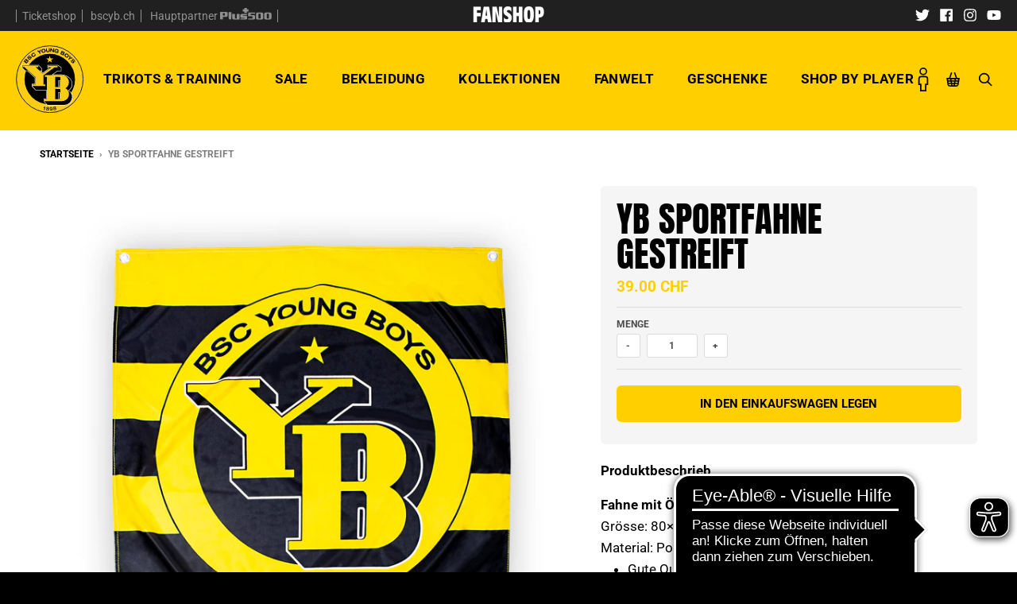

--- FILE ---
content_type: text/html; charset=utf-8
request_url: https://shop.bscyb.ch/products/yb-hissfahne-gestreift-80x80
body_size: 66105
content:
<!doctype html>
<!--[if IE 8]> <html class="no-js lt-ie9" lang="de"> <![endif]-->
<!--[if IE 9 ]> <html class="ie9 no-js"> <![endif]-->
<!-- [if (gt IE 9)|!(IE)]><! -->
<html class="no-js" lang="de">
	<!-- <![endif] -->
	<head>
	<!-- Google Tag Manager -->
	<script>(function(w,d,s,l,i){w[l]=w[l]||[];w[l].push({'gtm.start':
	new Date().getTime(),event:'gtm.js'});var f=d.getElementsByTagName(s)[0],
	j=d.createElement(s),dl=l!='dataLayer'?'&l='+l:'';j.async=true;j.src=
	'https://www.googletagmanager.com/gtm.js?id='+i+dl;f.parentNode.insertBefore(j,f);
	})(window,document,'script','dataLayer','GTM-PRMBZJ95');</script>
	<!-- End Google Tag Manager -->
		<!-- nicht indexieren -->
		
			
			
			
				<meta name="robots" content="allow">
			
		

		<meta name="google-site-verification" content="XXeDxN8buOaasIPMXYcMDdmN_f9t9SNKz0138zKLHcs">

		<!-- Facebook Pixel Code -->
		<script>
			!(function (f, b, e, v, n, t, s) {
				if (f.fbq) return;
				n = f.fbq = function () {
					n.callMethod ? n.callMethod.apply(n, arguments) : n.queue.push(arguments);
				};
				if (!f._fbq) f._fbq = n;
				n.push = n;
				n.loaded = !0;
				n.version = '2.0';
				n.queue = [];
				t = b.createElement(e);
				t.async = !0;
				t.src = v;
				s = b.getElementsByTagName(e)[0];
				s.parentNode.insertBefore(t, s);
			})(window, document, 'script', 'https://connect.facebook.net/en_US/fbevents.js');

			fbq('init', '163213140698225'); // Insert your pixel ID here.
			fbq('track', 'PageView');
		</script>
		<noscript
			><img
				height="1"
				width="1"
				style="display:none"
				src="https://www.facebook.com/tr?id=163213140698225&ev=PageView&noscript=1"
		></noscript>
		<!-- DO NOT MODIFY -->
		<!-- End Facebook Pixel Code -->

		<meta charset="utf-8">
		<meta http-equiv="X-UA-Compatible" content="IE=edge,chrome=1">
		<link rel="canonical" href="https://shop.bscyb.ch/products/yb-hissfahne-gestreift-80x80">
		<meta name="viewport" content="width=device-width,initial-scale=1">
		<meta name="theme-color" content="#ffcf00">

		
			<link rel="shortcut icon" href="//shop.bscyb.ch/cdn/shop/files/bscyb_4f_e401af04-70c9-43b2-b88a-d1b6db22f27f_32x32.png?v=1630519731" type="image/png">
		

		<title>
			YB Sportfahne gestreift
			
			
			 &ndash; BSC Young Boys AG
		</title>

		
			<meta name="description" content="Produktbeschrieb Fahne mit ÖsenGrösse: 80×80 cmMaterial: Polyester Gute Qualität (110 g/m2)  Feine und leichte Stoffstruktur  Hohe UV Beständigkeit  Sehr gute Farbechtheit, kräftige Farben  Wasserabweisend, schnell trocknend  Seidenglanz  Waschbar bei 30 Grad  Ringsum doppelt gesäumt Die Fahne ist bei 30°C waschbar. Ar">
		

		<meta property="og:site_name" content="BSC Young Boys AG">
<meta property="og:url" content="https://shop.bscyb.ch/products/yb-hissfahne-gestreift-80x80">
<meta property="og:title" content="YB Sportfahne gestreift">
<meta property="og:type" content="product">
<meta property="og:description" content="Produktbeschrieb Fahne mit ÖsenGrösse: 80×80 cmMaterial: Polyester Gute Qualität (110 g/m2)  Feine und leichte Stoffstruktur  Hohe UV Beständigkeit  Sehr gute Farbechtheit, kräftige Farben  Wasserabweisend, schnell trocknend  Seidenglanz  Waschbar bei 30 Grad  Ringsum doppelt gesäumt Die Fahne ist bei 30°C waschbar. Ar"><meta property="product:availability" content="instock">
  <meta property="product:price:amount" content="39.00">
  <meta property="product:price:currency" content="CHF"><meta property="og:image" content="http://shop.bscyb.ch/cdn/shop/products/bsc_yb_fahne_a05-224_1200x1200.jpg?v=1600783089">
      <meta property="og:image:secure_url" content="https://shop.bscyb.ch/cdn/shop/products/bsc_yb_fahne_a05-224_1200x1200.jpg?v=1600783089">
      <meta property="og:image:width" content="1200">
      <meta property="og:image:height" content="1200">

<meta name="twitter:site" content="@BSC_YB">
<meta name="twitter:card" content="summary_large_image">
<meta name="twitter:title" content="YB Sportfahne gestreift">
<meta name="twitter:description" content="Produktbeschrieb Fahne mit ÖsenGrösse: 80×80 cmMaterial: Polyester Gute Qualität (110 g/m2)  Feine und leichte Stoffstruktur  Hohe UV Beständigkeit  Sehr gute Farbechtheit, kräftige Farben  Wasserabweisend, schnell trocknend  Seidenglanz  Waschbar bei 30 Grad  Ringsum doppelt gesäumt Die Fahne ist bei 30°C waschbar. Ar">


		<script src="//shop.bscyb.ch/cdn/shop/t/108/assets/jquery-2.2.3.min.js?v=58211863146907186831752588565" type="text/javascript"></script>

		<script>
			if (typeof jQuery) {
				console.log('jQuery Version: ' + jQuery.fn.jquery);
			}
		</script>

		<script>window.performance && window.performance.mark && window.performance.mark('shopify.content_for_header.start');</script><meta name="google-site-verification" content="aKJ1NVhLL66lQUJF66pyEGLAarl_BP7UEYElBn4PyWg">
<meta name="google-site-verification" content="XXeDxN8buOaasIPMXYcMDdmN_f9t9SNKz0138zKLHcs">
<meta name="google-site-verification" content="Ojn7gO95MqyaplfOfu3XmxLY6CQv-ml5yrL3vWX7aZA">
<meta name="google-site-verification" content="P_CKsY21joSOT7itjgxTTj8YYeeqWpVadZSQVO-Uw2E">
<meta name="facebook-domain-verification" content="6vp8lzik57llmu4ucqalutov1xb73c">
<meta id="shopify-digital-wallet" name="shopify-digital-wallet" content="/3308126308/digital_wallets/dialog">
<link rel="alternate" type="application/json+oembed" href="https://shop.bscyb.ch/products/yb-hissfahne-gestreift-80x80.oembed">
<script async="async" src="/checkouts/internal/preloads.js?locale=de-CH"></script>
<script id="shopify-features" type="application/json">{"accessToken":"5740875c73886d385cdd422735163d1c","betas":["rich-media-storefront-analytics"],"domain":"shop.bscyb.ch","predictiveSearch":true,"shopId":3308126308,"locale":"de"}</script>
<script>var Shopify = Shopify || {};
Shopify.shop = "bsc-young-boys.myshopify.com";
Shopify.locale = "de";
Shopify.currency = {"active":"CHF","rate":"1.0"};
Shopify.country = "CH";
Shopify.theme = {"name":"District BSC YB - Persotool","id":133178589278,"schema_name":"District","schema_version":"3.1.3","theme_store_id":735,"role":"main"};
Shopify.theme.handle = "null";
Shopify.theme.style = {"id":null,"handle":null};
Shopify.cdnHost = "shop.bscyb.ch/cdn";
Shopify.routes = Shopify.routes || {};
Shopify.routes.root = "/";</script>
<script type="module">!function(o){(o.Shopify=o.Shopify||{}).modules=!0}(window);</script>
<script>!function(o){function n(){var o=[];function n(){o.push(Array.prototype.slice.apply(arguments))}return n.q=o,n}var t=o.Shopify=o.Shopify||{};t.loadFeatures=n(),t.autoloadFeatures=n()}(window);</script>
<script id="shop-js-analytics" type="application/json">{"pageType":"product"}</script>
<script defer="defer" async type="module" src="//shop.bscyb.ch/cdn/shopifycloud/shop-js/modules/v2/client.init-shop-cart-sync_HUjMWWU5.de.esm.js"></script>
<script defer="defer" async type="module" src="//shop.bscyb.ch/cdn/shopifycloud/shop-js/modules/v2/chunk.common_QpfDqRK1.esm.js"></script>
<script type="module">
  await import("//shop.bscyb.ch/cdn/shopifycloud/shop-js/modules/v2/client.init-shop-cart-sync_HUjMWWU5.de.esm.js");
await import("//shop.bscyb.ch/cdn/shopifycloud/shop-js/modules/v2/chunk.common_QpfDqRK1.esm.js");

  window.Shopify.SignInWithShop?.initShopCartSync?.({"fedCMEnabled":true,"windoidEnabled":true});

</script>
<script>(function() {
  var isLoaded = false;
  function asyncLoad() {
    if (isLoaded) return;
    isLoaded = true;
    var urls = ["https:\/\/sp-auction.webkul.com\/js\/wk_shopify_auction.js?shop=bsc-young-boys.myshopify.com","https:\/\/sp-auction.webkul.com\/js\/wk_auction_category.js?shop=bsc-young-boys.myshopify.com","https:\/\/thanhhd.com\/app\/public\/discounts-combine\/discounts-combine.js?shop=bsc-young-boys.myshopify.com\u0026shop=bsc-young-boys.myshopify.com","https:\/\/cdn.506.io\/eg\/script.js?shop=bsc-young-boys.myshopify.com","https:\/\/cdn.hextom.com\/js\/eventpromotionbar.js?shop=bsc-young-boys.myshopify.com","https:\/\/cdn.pushowl.com\/latest\/sdks\/pushowl-shopify.js?subdomain=bsc-young-boys\u0026environment=production\u0026guid=a447a886-f960-441c-b74d-3287cde1bcf8\u0026shop=bsc-young-boys.myshopify.com"];
    for (var i = 0; i < urls.length; i++) {
      var s = document.createElement('script');
      s.type = 'text/javascript';
      s.async = true;
      s.src = urls[i];
      var x = document.getElementsByTagName('script')[0];
      x.parentNode.insertBefore(s, x);
    }
  };
  if(window.attachEvent) {
    window.attachEvent('onload', asyncLoad);
  } else {
    window.addEventListener('load', asyncLoad, false);
  }
})();</script>
<script id="__st">var __st={"a":3308126308,"offset":3600,"reqid":"583d3820-509a-448e-95c2-83a109c3dcd8-1768723742","pageurl":"shop.bscyb.ch\/products\/yb-hissfahne-gestreift-80x80","u":"d3dc10a64125","p":"product","rtyp":"product","rid":4752597942366};</script>
<script>window.ShopifyPaypalV4VisibilityTracking = true;</script>
<script id="captcha-bootstrap">!function(){'use strict';const t='contact',e='account',n='new_comment',o=[[t,t],['blogs',n],['comments',n],[t,'customer']],c=[[e,'customer_login'],[e,'guest_login'],[e,'recover_customer_password'],[e,'create_customer']],r=t=>t.map((([t,e])=>`form[action*='/${t}']:not([data-nocaptcha='true']) input[name='form_type'][value='${e}']`)).join(','),a=t=>()=>t?[...document.querySelectorAll(t)].map((t=>t.form)):[];function s(){const t=[...o],e=r(t);return a(e)}const i='password',u='form_key',d=['recaptcha-v3-token','g-recaptcha-response','h-captcha-response',i],f=()=>{try{return window.sessionStorage}catch{return}},m='__shopify_v',_=t=>t.elements[u];function p(t,e,n=!1){try{const o=window.sessionStorage,c=JSON.parse(o.getItem(e)),{data:r}=function(t){const{data:e,action:n}=t;return t[m]||n?{data:e,action:n}:{data:t,action:n}}(c);for(const[e,n]of Object.entries(r))t.elements[e]&&(t.elements[e].value=n);n&&o.removeItem(e)}catch(o){console.error('form repopulation failed',{error:o})}}const l='form_type',E='cptcha';function T(t){t.dataset[E]=!0}const w=window,h=w.document,L='Shopify',v='ce_forms',y='captcha';let A=!1;((t,e)=>{const n=(g='f06e6c50-85a8-45c8-87d0-21a2b65856fe',I='https://cdn.shopify.com/shopifycloud/storefront-forms-hcaptcha/ce_storefront_forms_captcha_hcaptcha.v1.5.2.iife.js',D={infoText:'Durch hCaptcha geschützt',privacyText:'Datenschutz',termsText:'Allgemeine Geschäftsbedingungen'},(t,e,n)=>{const o=w[L][v],c=o.bindForm;if(c)return c(t,g,e,D).then(n);var r;o.q.push([[t,g,e,D],n]),r=I,A||(h.body.append(Object.assign(h.createElement('script'),{id:'captcha-provider',async:!0,src:r})),A=!0)});var g,I,D;w[L]=w[L]||{},w[L][v]=w[L][v]||{},w[L][v].q=[],w[L][y]=w[L][y]||{},w[L][y].protect=function(t,e){n(t,void 0,e),T(t)},Object.freeze(w[L][y]),function(t,e,n,w,h,L){const[v,y,A,g]=function(t,e,n){const i=e?o:[],u=t?c:[],d=[...i,...u],f=r(d),m=r(i),_=r(d.filter((([t,e])=>n.includes(e))));return[a(f),a(m),a(_),s()]}(w,h,L),I=t=>{const e=t.target;return e instanceof HTMLFormElement?e:e&&e.form},D=t=>v().includes(t);t.addEventListener('submit',(t=>{const e=I(t);if(!e)return;const n=D(e)&&!e.dataset.hcaptchaBound&&!e.dataset.recaptchaBound,o=_(e),c=g().includes(e)&&(!o||!o.value);(n||c)&&t.preventDefault(),c&&!n&&(function(t){try{if(!f())return;!function(t){const e=f();if(!e)return;const n=_(t);if(!n)return;const o=n.value;o&&e.removeItem(o)}(t);const e=Array.from(Array(32),(()=>Math.random().toString(36)[2])).join('');!function(t,e){_(t)||t.append(Object.assign(document.createElement('input'),{type:'hidden',name:u})),t.elements[u].value=e}(t,e),function(t,e){const n=f();if(!n)return;const o=[...t.querySelectorAll(`input[type='${i}']`)].map((({name:t})=>t)),c=[...d,...o],r={};for(const[a,s]of new FormData(t).entries())c.includes(a)||(r[a]=s);n.setItem(e,JSON.stringify({[m]:1,action:t.action,data:r}))}(t,e)}catch(e){console.error('failed to persist form',e)}}(e),e.submit())}));const S=(t,e)=>{t&&!t.dataset[E]&&(n(t,e.some((e=>e===t))),T(t))};for(const o of['focusin','change'])t.addEventListener(o,(t=>{const e=I(t);D(e)&&S(e,y())}));const B=e.get('form_key'),M=e.get(l),P=B&&M;t.addEventListener('DOMContentLoaded',(()=>{const t=y();if(P)for(const e of t)e.elements[l].value===M&&p(e,B);[...new Set([...A(),...v().filter((t=>'true'===t.dataset.shopifyCaptcha))])].forEach((e=>S(e,t)))}))}(h,new URLSearchParams(w.location.search),n,t,e,['guest_login'])})(!0,!0)}();</script>
<script integrity="sha256-4kQ18oKyAcykRKYeNunJcIwy7WH5gtpwJnB7kiuLZ1E=" data-source-attribution="shopify.loadfeatures" defer="defer" src="//shop.bscyb.ch/cdn/shopifycloud/storefront/assets/storefront/load_feature-a0a9edcb.js" crossorigin="anonymous"></script>
<script data-source-attribution="shopify.dynamic_checkout.dynamic.init">var Shopify=Shopify||{};Shopify.PaymentButton=Shopify.PaymentButton||{isStorefrontPortableWallets:!0,init:function(){window.Shopify.PaymentButton.init=function(){};var t=document.createElement("script");t.src="https://shop.bscyb.ch/cdn/shopifycloud/portable-wallets/latest/portable-wallets.de.js",t.type="module",document.head.appendChild(t)}};
</script>
<script data-source-attribution="shopify.dynamic_checkout.buyer_consent">
  function portableWalletsHideBuyerConsent(e){var t=document.getElementById("shopify-buyer-consent"),n=document.getElementById("shopify-subscription-policy-button");t&&n&&(t.classList.add("hidden"),t.setAttribute("aria-hidden","true"),n.removeEventListener("click",e))}function portableWalletsShowBuyerConsent(e){var t=document.getElementById("shopify-buyer-consent"),n=document.getElementById("shopify-subscription-policy-button");t&&n&&(t.classList.remove("hidden"),t.removeAttribute("aria-hidden"),n.addEventListener("click",e))}window.Shopify?.PaymentButton&&(window.Shopify.PaymentButton.hideBuyerConsent=portableWalletsHideBuyerConsent,window.Shopify.PaymentButton.showBuyerConsent=portableWalletsShowBuyerConsent);
</script>
<script data-source-attribution="shopify.dynamic_checkout.cart.bootstrap">document.addEventListener("DOMContentLoaded",(function(){function t(){return document.querySelector("shopify-accelerated-checkout-cart, shopify-accelerated-checkout")}if(t())Shopify.PaymentButton.init();else{new MutationObserver((function(e,n){t()&&(Shopify.PaymentButton.init(),n.disconnect())})).observe(document.body,{childList:!0,subtree:!0})}}));
</script>

<script>window.performance && window.performance.mark && window.performance.mark('shopify.content_for_header.end');</script>

		<link href="//shop.bscyb.ch/cdn/shop/t/108/assets/theme.scss.css?v=86632959601892145111767619633" rel="stylesheet" type="text/css" media="all" />
		<style media="screen">
			@font-face {
				font-family: 'Antique Olive';
				font-weight: bold;
				font-style: normal;
				src: url("//shop.bscyb.ch/cdn/shop/t/108/assets/3AA5EA_0_0.eot?v=100603162563384254001752588565");
				src: url("//shop.bscyb.ch/cdn/shop/t/108/assets/3AA5EA_0_0.eot?v=100603162563384254001752588565?#iefix") format('embedded-opentype'),
				url("//shop.bscyb.ch/cdn/shop/t/108/assets/3AA5EA_0_0.woff2?v=112992957463167508861752588565") format('woff2'),
				url("//shop.bscyb.ch/cdn/shop/t/108/assets/3AA5EA_0_0.woff?v=139003975559012125461752588565") format('woff'),
				url("//shop.bscyb.ch/cdn/shop/t/108/assets/3AA5EA_0_0.ttf?v=136462962076528092101752588565") format('truetype');
			}

      /* Persotool */
      @font-face {
        font-family: 'prohibition';
        font-style: regular;
        font-weight: 400;
        font-display: swap;
        src: url(//shop.bscyb.ch/cdn/shop/t/108/assets/prohibitionw00-regular.woff2?v=78734790580639223671756068085) format('woff2'),
            url(//shop.bscyb.ch/cdn/shop/t/108/assets/prohibitionw00-regular.woff?v=132203517503884253541756068085) format('woff')
      }

	        @font-face {
        font-family: 'gothiks';
        font-style: regular;
        font-weight: 400;
        font-display: swap;
        src: url(//shop.bscyb.ch/cdn/shop/t/108/assets/gothiks_round_book.woff2?v=145391109409878619531754484390) format('woff2'),
            url(//shop.bscyb.ch/cdn/shop/t/108/assets/gothiks_round_book.woff?v=22341025394972593431754484390) format('woff')
      }

			/* SPECIALTRIKOT */
			@font-face {
				font-family: 'Hafnia';
				src: url("//shop.bscyb.ch/cdn/shop/t/108/assets/hafnia_aldotheapache-webfont.woff2?v=141908864981673569761752588565") format('woff2'),
				url("//shop.bscyb.ch/cdn/shop/t/108/assets/hafnia_aldotheapache-webfont.woff?v=29406748456856334261752588565") format('woff');
				font-weight: normal;
				font-style: normal;
			}

			/* TRIKOTS JULY 2022 */
			@font-face {
				font-family: 'YB-Digits-2022';
				src: 	url("//shop.bscyb.ch/cdn/shop/t/108/assets/yb_trikot22-23_ziffern-webfont.woff2?v=149979601743965518831752588565") format('woff2'),
				url("//shop.bscyb.ch/cdn/shop/t/108/assets/yb_trikot22-23_ziffern-webfont.woff?v=111919402365726854871752588565") format('woff');
				font-weight: normal;
				font-style: normal;
			}

			/* TRIKOTS 2025/26 */
			@font-face {
				font-family: 'YB-Nummern-2526';
				src: 	url("//shop.bscyb.ch/cdn/shop/t/108/assets/YB-Nummern-2526.woff2?v=8621131921767887761755813981") format('woff2'),
				url("//shop.bscyb.ch/cdn/shop/t/108/assets/YB-Nummern-2526.woff?v=151319326360599298191755813982") format('woff');
				font-weight: normal;
				font-style: normal;
			}

			/* JUBILÄUMS TRIKOT 2023 */
			@font-face {
				font-family: 'yb2023';
				src: url("//shop.bscyb.ch/cdn/shop/t/108/assets/yb2023_condensed-webfont.woff2?v=73016893408545128311752588565") format('woff2'),
					url("//shop.bscyb.ch/cdn/shop/t/108/assets/yb2023_condensed-webfont.woff?v=176075982742347734101752588565") format('woff');
				font-weight: bold;
				font-style: normal;
			}
			@font-face {
				font-family: 'yb2023';
				src: url("//shop.bscyb.ch/cdn/shop/t/108/assets/yb2023-regular-webfont.woff2?v=114496442428721087091752588565") format('woff2'),
					url("//shop.bscyb.ch/cdn/shop/t/108/assets/yb2023-regular-webfont.woff?v=182189941562500813291752588565") format('woff');
				font-weight: normal;
				font-style: normal;
			}

			/* SPEZIALTRIKOT 2024 */
			@font-face {
				font-family: 'YB-2024';
				src: url("//shop.bscyb.ch/cdn/shop/t/108/assets/bsc-2k24-webfont.woff2?v=5523430850996174081752588565") format('woff2'),
					url("//shop.bscyb.ch/cdn/shop/t/108/assets/bsc-2k24-webfont.woff?v=75586273861453230071752588565") format('woff');
				font-weight: normal;
				font-style: normal;
			}

			@font-face {
				font-family: 'YB-2024 Outline';
				src: url("//shop.bscyb.ch/cdn/shop/t/108/assets/bsc-2k24_outline-webfont.woff2?v=95553721706941173551752588565") format('woff2'),
					url("//shop.bscyb.ch/cdn/shop/t/108/assets/bsc-2k24_outline-webfont.woff?v=81771145117720187141752588565") format('woff');
				font-weight: normal;
				font-style: normal;
			}
		</style>
		<link rel="stylesheet" href="https://use.typekit.net/bcr8esq.css" defer>
		<style>
			#admin-bar-iframe{display:none!important}#preview-bar-iframe{height:3px!important;background:linear-gradient(to bottom,#ffcf00,#fff 80%)}#preview-bar-iframe:hover{height:50vh!important}html{padding-bottom:0!important}#shopify-section-promos{z-index:101!important}header.promo-bar span.promo-bar-text{margin-top:5px}#page{background:#ffcf00;padding-top:calc(125px + 2.3em)}main.main-content{background:#fff}body:not(.template-index) main.main-content{margin-top:0;padding-top:20px}.fixed_header{position:fixed;min-width:100%;top:0;z-index:101;--drawer_top:calc(var(--header_top) + 1.25rem);--header_height:calc(85px);--header_top:calc(85px + 1.15rem)}.fixed_header.narrow .site-header-wrapper.toloom_header .layout-horizontal{padding:0}.fixed_header.narrow .site-header-wrapper.toloom_header .classic_logo{display:none}.fixed_header.narrow .site-header-wrapper.toloom_header .narrow_logo{display:block}.fixed_header.narrow .site-header-wrapper.toloom_header .svg_logo{width:60px;height:60px}.fixed_header.narrow .site-header-wrapper.toloom_header .svg_logo .logo_circle{opacity:0}.logo-contain.logo-contain--xmas:hover .site-logo{animation-name:logo_spin;animation-duration:.8s;animation-timing-function:ease-out}.logo-contain.logo-contain--xmas:hover:before{animation-name:santa;animation-duration:.6s;animation-delay:.05s}.logo-contain.logo-contain--xmas:before{content:"";display:block;width:6em;height:4em;background:url('https:////shop.bscyb.ch/cdn/shop/t/108/assets/santa_120x.png?v=52520222854001120111752588565') no-repeat;background-size:100% auto;transform:rotate(-20deg);position:absolute;top:60px;left:-70px;opacity:0;pointer-events:none}.fixed_header.narrow .logo-contain:before{margin-top:-30px}@keyframes santa{0%{top:60px;left:-70px;opacity:1}90%{opacity:1}100%{top:-60px;left:240px;opacity:0}}@keyframes logo_spin{0%{transform:rotateY(0)}100%{transform:rotateY(360deg)}}.subheader{background:#202020;color:#fff;text-align:center}.subheader .wrapper{display:-ms-flexbox;display:flex;-ms-flex-direction:row;flex-direction:row;-ms-flex-pack:center;justify-content:center;-ms-flex-align:center;align-items:center;height:2.3em;margin:auto}.subheader .wrapper>*{-ms-flex:1;flex:1}.subheader .left_wrap{text-align:left}.subheader .icon_plus500{width:65px;opacity:.5;transition:all .2s}.subheader .right_wrap{text-align:right}.bid_warning,.cart .cart_header,.reseller_checkout .cart_header,.single-option-radio .swatch-container{text-align:center}.subheader .center_wrap img{height:20px;width:auto;margin-top:5px}.subheader nav ul li{display:inline-block;font-size:.8em;line-height:1em}.subheader nav ul li a{text-decoration:none;color:#949194;border-right:1px solid #949194;padding:0 .5em;transition:all .2s}.subheader nav ul li a:hover{color:#fff}.site-header-wrapper.toloom_header nav.nav-bar ul.site-nav li.active>a,.site-header-wrapper.toloom_header nav.nav-bar ul.site-nav li.has-dropdown>a:hover,.site-header-wrapper.toloom_header nav.nav-bar ul.site-nav li>a:hover{color:#000}.subheader nav ul li a:hover img{opacity:1}.subheader nav ul li:first-child a{border-left:1px solid #949194}.subheader ul.social-icons{padding-top:5px}.subheader ul.social-icons li a svg path{fill:#fff}.subheader ul.social-icons li:hover a svg path{fill:#ffcf00}.site-header-wrapper.toloom_header .classic_logo{width:85px;height:85px}.site-header-wrapper.toloom_header .narrow_logo{width:40px;height:40px;display:none}.site-header-wrapper.toloom_header .svg_logo{width:85px;height:85px;transition:all .2s}.site-header-wrapper.toloom_header .layout-horizontal{display:-ms-flexbox;display:flex;transition:all .2s}.site-header-wrapper.toloom_header .layout-horizontal .logo-contain{display:-ms-flexbox;display:flex;padding:0!important}.site-header-wrapper.toloom_header .layout-horizontal nav.nav-bar{-ms-flex:1;flex:1;display:-ms-flexbox;display:flex;-ms-flex-align:center;align-items:center;-ms-flex-pack:end;justify-content:flex-end}.site-header-wrapper.toloom_header nav.nav-bar ul.site-nav li.has-dropdown>a:after,.site-header-wrapper.toloom_header nav.nav-bar ul.site-nav li>a:after{display:none}.site-header-wrapper.toloom_header nav.nav-bar ul.site-nav li.has-dropdown>a:hover span,.site-header-wrapper.toloom_header nav.nav-bar ul.site-nav li>a:hover span{border-bottom:2px solid #000}.site-header-wrapper.toloom_header nav.nav-bar ul.site-nav li.active>a span{border-bottom:2px solid #000}.site-header-wrapper.toloom_header nav.nav-bar ul.site-nav li ul.dropdown{background:rgba(0,0,0,.9)}.site-header-wrapper.toloom_header nav.nav-bar ul.site-nav li ul.dropdown li.active>a,.site-header-wrapper.toloom_header nav.nav-bar ul.site-nav li ul.dropdown li>a{color:#949194}.site-header-wrapper.toloom_header nav.nav-bar ul.site-nav li ul.dropdown li.active>a:hover,.site-header-wrapper.toloom_header nav.nav-bar ul.site-nav li ul.dropdown li>a:hover{color:#ffcf00;background:0 0}.site-header-wrapper.toloom_header .toggle-menu{color:#000}.site-header-wrapper.toloom_header ul.icon_nav li{display:inline-block}.site-header-wrapper.toloom_header ul.icon_nav li>a,.site-header-wrapper.toloom_header ul.icon_nav li>span{display:block;padding:.4em .6em;font-weight:700;text-decoration:none;color:#000;cursor:pointer}.site-header-wrapper.toloom_header ul.icon_nav li>a *,.site-header-wrapper.toloom_header ul.icon_nav li>span *{vertical-align:middle}.site-header-wrapper.toloom_header ul.icon_nav li>a:not(.--no_hover):hover,.site-header-wrapper.toloom_header ul.icon_nav li>span:not(.--no_hover):hover{background:#000;color:#ffcf00}.site-header-wrapper.toloom_header ul.icon_nav li>a:not(.--no_hover):hover svg,.site-header-wrapper.toloom_header ul.icon_nav li>a:not(.--no_hover):hover svg rect,.site-header-wrapper.toloom_header ul.icon_nav li>span:not(.--no_hover):hover svg,.site-header-wrapper.toloom_header ul.icon_nav li>span:not(.--no_hover):hover svg rect{fill:#ffcf00!important}.site-header-wrapper.toloom_header ul.icon_nav .icon_wrap{display:inline-block;margin-bottom:0}.site-header-wrapper.toloom_header ul.icon_nav .icon_wrap svg{width:auto;max-width:1.8em;height:1.8em;fill:#000}.site-header-wrapper.toloom_header ul.icon_nav #CartCount:empty{display:none}.search_header{background:#000;display:none}.search_header .wrapper{max-width:1180px;margin:auto;padding-top:1em;padding-bottom:1em}.search_header form{display:-ms-flexbox;display:flex}.search_header form svg{width:1em;height:auto}.search_header form svg path{fill:#fff}.search_header form button{appearance:none;-webkit-appearance:none;background:0 0;border:none;padding:0}.search_header form span.icon{display:inline-block;padding:1em 2em}.search_header form .input-wrapper{-ms-flex:1;flex:1}.search_header form .input-wrapper input{width:100%;height:100%;border:none;background:#fff;padding-left:.25em;padding-right:.25em;font-size:2em}.box .highlight_price .money:not(.original-price){color:#ffcf00}.box .product_card__image.sold_out_image{opacity:.5;filter:grayscale(1)}.box:hover .product_card__image.sold_out_image{opacity:1;filter:grayscale(0)}.collection figure a.product_card span.label.label--image,.featured-collection figure a.product_card span.label.label--top-right{width:100px}.pagewide_overlay{position:fixed;z-index:999;background:rgba(0,0,0,.2);display:-ms-flexbox;display:flex;-ms-flex-align:center;align-items:center;-ms-flex-pack:center;justify-content:center;top:0;bottom:0;left:0;right:0;transition:opacity .4s;visibility:hidden;opacity:0;pointer-events:none}.bid_warning,.cart_added_feedback{background:#f5f5f5;box-shadow:0 5px 10px rgba(0,0,0,.1)}.pagewide_overlay.--visible{visibility:visible;opacity:1;pointer-events:all}.pagewide_overlay.block{pointer-events:all}.cart_added_feedback{display:-ms-flexbox;display:flex;-ms-flex-align:center;align-items:center;width:280px;padding:15px;font-size:.8em;font-weight:700}.cart_added_feedback img{width:3em;height:3em;margin-right:15px}.bid_warning{padding:50px}.bid_warning p{margin-bottom:0;font-family:"Antique Olive",sans-serif;font-size:2.5em;font-weight:700;text-transform:uppercase;line-height:1.2}.bid_warning .bid_amount{color:#ffcf00;background:#ebebeb;padding:.5rem;margin:1rem 0}.bid_warning .cta_wrap{display:-ms-flexbox;display:flex;margin-top:2rem}.bid_warning .cta_wrap .button{-ms-flex:1;flex:1;padding:16px 24px;cursor:pointer}.bid_warning .cta_wrap .button:first-child{margin-right:.5em}.bid_warning .cta_wrap .button:last-child{margin-left:.5em}.featured_iframe_wrap{width:100%;padding-bottom:100%;position:relative}.featured_iframe_wrap iframe{position:absolute;width:100%;height:100%}#upsell_beschrieb,#upsell_price{color:#000;font-size:.8em;margin-left:.5em;vertical-align:middle}.swatch--text .subtext{font-size:.8em}.custom_fieldset{padding:0 .1em;display:none}.custom_fieldset.trikot_individuell input:first-child{width:20%;margin-right:1em}.custom_fieldset.trikot_individuell input:nth-child(2){width:60%}.product_option.upsell{overflow:auto;padding:0 .1em;margin-top:1em}.product_option.upsell span.fake_label{font-size:.6875em;color:#4c4c4c;text-transform:uppercase;font-weight:600;margin-bottom:4px;display:block}.product_option.upsell .tip_card_wrap{width:auto;max-width:calc(50% - 4px);float:left}.auction_box #wk-auction .pa-left,.simple-collection .collection_preview_header a.button.outline,.simple-collection .collection_preview_header h4{float:none}.product_option.upsell .tip_card_wrap:nth-child(even){margin-right:8px}.product_option.upsell .tip_card_wrap label{display:-ms-flexbox;display:flex;-ms-flex-align:center;align-items:center;border:2px solid #7f7f7f;cursor:pointer}.product_option.upsell .tip_card_wrap label.active{background:#4c4c4c;border-color:#4c4c4c;color:#fff}.product_option.upsell .tip_card_wrap label.--no_thumbnail{padding-top:.5rem;padding-bottom:.5rem}.product_option.upsell .tip_card_wrap label .desc{font-size:.875rem;font-weight:400;line-height:1.3;-ms-flex:1;flex:1;padding:0 1em}.product_option.upsell .tip_card_wrap label .desc .price{font-size:.9em;display:block}.product_option.upsell .tip_card_wrap label input{visibility:hidden;display:none}.cart .cart_footer .payment_wrapper p,.cart .cart_header p,.label_style,.reseller_checkout .cart_footer .payment_wrapper p,.reseller_checkout .cart_header p{font-size:.75em;font-weight:700;color:#7a7a7a}div.default-cart-button__button{display:-ms-flexbox;display:flex;-ms-flex-align:center;align-items:center;-ms-flex-pack:center;justify-content:center}.auction_box{overflow:auto;background:#f5f5f5;padding:20px;margin-bottom:1em}.auction_box h1{margin-bottom:0}.auction_box #wk-auction .pad-15{padding:0}.auction_box #wk-auction .font-questa{font-family:inherit}.auction_box #wk-auction .pa-bdr{border:none}.auction_box #wk-auction .font-26{font-size:inherit}.auction_box #wk-auction .wk_submit_bid{padding:.4em 0;font-weight:700;text-transform:uppercase}.auction_box #wk-auction .form-input-div .margin-btm-15.noselect{white-space:nowrap;margin-top:1em}.auction_box #wk-auction #bidding-form input{max-width:190px;border:1px solid #000;font-weight:700;color:#ffcf00;font-size:1.2em}.auction_box #wk-auction #bidding-form .pa-checkbox+label{border:1px solid #000;border-radius:0}.auction_listing #paTabs{display:none}.wkgrid.wkcol-md-6.wkcol-sm-6{background:#f5f5f5;width:calc(50% - 15px);display:-ms-flexbox;display:flex;-ms-flex-direction:column;flex-direction:column}.wkgrid.wkcol-md-6.wkcol-sm-6 .margin-top-15{margin-top:0}.wkgrid.wkcol-md-6.wkcol-sm-6:nth-child(11),.wkgrid.wkcol-md-6.wkcol-sm-6:nth-child(19),.wkgrid.wkcol-md-6.wkcol-sm-6:nth-child(3n){margin-left:30px}.wkgrid.wkcol-md-6.wkcol-sm-6:nth-child(21),.wkgrid.wkcol-md-6.wkcol-sm-6:nth-child(29){margin-left:0;margin-right:30px}.wkgrid.wkcol-md-6.wkcol-sm-6 img.full-width{display:block}.wkgrid.wkcol-md-6.wkcol-sm-6 .max-width-152{width:40%;max-width:9999px}.wkgrid.wkcol-md-6.wkcol-sm-6 .wkcol-md-3.wkcol-sm-4.wkcol-xs-6.wkcol-lg-3.no-left-pad{margin:1em;padding:0;width:calc(100% - 2em)}.wkgrid.wkcol-md-6.wkcol-sm-6 .no-right-pad a{font-weight:700;color:#000;font-size:1.6em;font-family:"Antique Olive",sans-serif;text-transform:uppercase}.wkgrid.wkcol-md-6.wkcol-sm-6 .pa-timer{border:none;padding:0}.wkgrid.wkcol-md-6.wkcol-sm-6 .pa-timer *{border:none;background:0 0}.wkgrid.wkcol-md-6.wkcol-sm-6 .pa-timer span{color:#000}.wkgrid.wkcol-md-6.wkcol-sm-6 .pa-timer td{font-size:1.2em;font-family:"Antique Olive",sans-serif;padding:2px 0;color:#333}.wkgrid.wkcol-md-6.wkcol-sm-6 .pa-timer+div{font-size:.8em;text-transform:uppercase}.wkgrid.wkcol-md-6.wkcol-sm-6 .btn{padding:.4em;text-transform:uppercase;margin-bottom:1em;width:90%}.bdr-btm-gray{border-bottom:none!important}.min_bid_amt{font-weight:700;font-size:1.2em}@media only screen and (max-width:700px){.wkgrid.wkcol-md-6.wkcol-sm-6.wkcol-xs-12.wkcol-lg-6.no-lr-pad{display:-ms-flexbox;display:flex;-ms-flex-direction:column;flex-direction:column}.wkgrid.wkcol-md-6.wkcol-sm-6.wkcol-xs-12.wkcol-lg-6.no-lr-pad .wkcol-md-9.wkcol-sm-8.wkcol-xs-6.wkcol-lg-9.no-right-pad{width:100%;padding-right:0}}.cart .custom_cart_element,.reseller_checkout .custom_cart_element{background:#f5f5f5;padding:.75em 20px;margin:1.5em 0}.cart .custom_cart_element p,.reseller_checkout .custom_cart_element p{margin-bottom:0}.cart .cart-item,.reseller_checkout .cart-item{border-bottom:none}.cart .cart-item.upsell_item .cart-item-product .cart-item-title a.title,.reseller_checkout .cart-item.upsell_item .cart-item-product .cart-item-title a.title{font-size:1.2rem}.cart .cart-item.upsell_item .cart-item-image,.reseller_checkout .cart-item.upsell_item .cart-item-image{width:80px;margin-right:96px}.cart .cart-item .cart-item-total span,.reseller_checkout .cart-item .cart-item-total span{font-size:1.4em}.cart .cart-item:not(.upsell_item),.reseller_checkout .cart-item:not(.upsell_item){border-top:1px solid #dcdcdc;margin-top:1em}.cart .cart-item:nth-child(2),.reseller_checkout .cart-item:nth-child(2){border-top:none}.cart .cart-item .reseller_alert,.reseller_checkout .cart-item .reseller_alert{font-size:.75em;color:#eb001b}.cart .zwischensumme,.reseller_checkout .zwischensumme{font-size:1.2em;font-weight:700;text-align:right}.cart .cart_footer,.reseller_checkout .cart_footer{display:-ms-flexbox;display:flex}.cart .cart_footer>*,.reseller_checkout .cart_footer>*{-ms-flex:1;flex:1}.cart .cart_footer div.right,.reseller_checkout .cart_footer div.right{text-align:right}.cart .cart_footer .payment_wrapper,.reseller_checkout .cart_footer .payment_wrapper{display:inline-block}.cart .cart_footer .payment_wrapper .payment_types,.reseller_checkout .cart_footer .payment_wrapper .payment_types{display:-ms-flexbox;display:flex;margin-top:.5em}.cart .cart_footer .payment_wrapper .payment_types li,.reseller_checkout .cart_footer .payment_wrapper .payment_types li{margin-right:.5em}.cart .cart_footer .cart-checkout,.reseller_checkout .cart_footer .cart-checkout{display:inline-block}.cart .cart_footer .cart-checkout input,.reseller_checkout .cart_footer .cart-checkout input{display:block;width:100%;margin:1em 0}.cart a.button,.cart button.button,.reseller_checkout a.button,.reseller_checkout button.button{font-size:.875em;padding:10px 24px;display:block;text-align:center}.reseller_checkout .customer_info{border-bottom:1px solid #ccc;margin-bottom:1em;padding:.5em 0}.reseller_checkout .customer_adresses{display:-ms-flexbox;display:flex}.reseller_checkout .customer_adresses>div{-ms-flex:1;flex:1}.reseller_checkout .customer_adresses h4 a.button.tiny{margin-left:2em}.reseller_checkout .customer_adresses a.button{display:inline-block}.reseller_checkout .customer_adresses a.button.small{font-size:.8em}.reseller_checkout .customer_adresses a.button.tiny{font-size:.5em;padding:.5em;border-width:1px}.reseller_checkout .customer_lieferadresse{display:none}.reseller_checkout .customer_address_list{list-style:none;margin:0}.reseller_checkout .customer_address_list li{display:-ms-flexbox;display:flex;margin-bottom:1em}.reseller_checkout .checkbox_container{margin:1em 0;display:-ms-flexbox;display:flex;-ms-flex-align:center;align-items:center}.reseller_checkout .reseller_code_wrap{display:-ms-flexbox;display:flex;-ms-flex-align:center;align-items:center}.reseller_checkout .reseller_code_wrap input{max-width:200px}.reseller_checkout .reseller_code_wrap input.loading{background:url('https:////shop.bscyb.ch/cdn/shop/t/108/assets/loading_spinner_grau.gif?v=97510555644711106741752588565') center right no-repeat;background-size:80% auto;color:#999}.reseller_checkout .reseller_code_wrap .hinweis{margin-left:1em}.reseller_checkout .reseller_code_wrap .hinweis.success{color:#ffcf00}.reseller_checkout .reseller_code_wrap .hinweis.error{color:red}.reseller_checkout .btn_wrap .button{width:100%;max-width:200px}.reseller_checkout .btn_wrap .button:disabled{background:url('https:////shop.bscyb.ch/cdn/shop/t/108/assets/loading_spinner.gif?v=113842832905174242991752588565') left -70px center no-repeat #949194;background-size:100% auto}.reseller_checkout .reseller_feedback{padding:1em;background:#ffcf00}.reseller_checkout .reseller_feedback:empty{display:none}.reseller_checkout h4{font-size:1.4em;text-transform:none}.reseller_checkout .yellow{font-weight:700;color:#ffcf00;text-transform:uppercase;text-decoration:none}.agb_wrapper{display:-ms-flexbox;display:flex;-ms-flex-align:center;align-items:center;-ms-flex-pack:start;justify-content:flex-start}#agree,.reseller_checkout input[type=radio],input[type=checkbox]{width:1.2em;height:1.2em;margin-right:.6em;appearance:none;-webkit-appearance:none;border:2px solid #000}#agree:checked,.reseller_checkout input[type=radio]:checked,input[type=checkbox]:checked{background:url('https:////shop.bscyb.ch/cdn/shop/t/108/assets/checkmark.png?v=23405735019921719981752588565') center no-repeat;background-size:80%;border-color:#ffcf00}#agree[type=radio].round,.reseller_checkout input[type=radio][type=radio].round,input[type=checkbox][type=radio].round{border-radius:50%}#agree[type=radio].round:checked,.reseller_checkout input[type=radio][type=radio].round:checked,input[type=checkbox][type=radio].round:checked{background:url('https:////shop.bscyb.ch/cdn/shop/t/108/assets/dot.png?v=67902300505749350181752588565') center no-repeat}.page-width{max-width:1180px;margin:auto;padding-bottom:3em}.page-width .btn.confirm-btn{background:#ffcf00;border:none;padding:.5em 1em;text-transform:uppercase;font-weight:700;font-size:1.2em}.videowrapper{display:block;padding-bottom:100%;overflow:hidden;position:relative}.videowrapper video{position:absolute;object-fit:cover;width:100%;height:100%}@media only screen and (min-width:700px){.wrapper--flex{display:-ms-flexbox;display:flex}.wrapper--flex>*{-ms-flex:1;flex:1}.wrapper--flex>:first-child{margin-right:30px}}@media only screen and (max-width:700px){.no_smart{display:none!important}#page{padding-top:125px}.h1,h1{font-size:2.375em}div.gallery .box figure figcaption h4{font-size:1.8em;white-space:nowrap}.collection-image .card__image-wrapper{padding-top:50%!important}.collection-image .card__image-wrapper .card__image{object-fit:cover;height:100%}header.product-header{display:none}.product_option.upsell .tip_card_wrap{width:100%}.cart .zwischensumme{margin-bottom:.5em}.cart .cart_footer{-ms-flex-direction:column-reverse;flex-direction:column-reverse}.cart .cart_footer div.right{text-align:center}.agb_wrapper{-ms-flex-align:start;align-items:flex-start;text-align:left}#agree{width:2.4em;height:1.6em}.collection.search-results .h1,.collection.search-results h1,.page header.page-header .h1,.page header.page-header h1{font-size:1.5em}}.note,.text--center{text-align:center}@media only screen and (min-width:700px){.no_desktop{display:none!important}}.note{font-weight:700;padding:1.5em;margin:3em 0}.note.note--error{background:#ffcf00;border:2px solid #000}.note.note--error :last-child{margin-bottom:0}.button--lizenzprodukte{display:-ms-flexbox;display:flex;-ms-flex-pack:center;justify-content:center;-ms-flex-align:center;align-items:center;text-decoration:none}.button--lizenzprodukte div{display:-ms-flexbox;display:flex;-ms-flex-align:center;align-items:center;line-height:1;padding-top:2px;position:relative}.button--lizenzprodukte div:before{content:url("data:image/svg+xml,%3Csvg xmlns='http://www.w3.org/2000/svg' height='24px' viewBox='0 0 24 24' width='24px' fill='%23fff'%3E%3Cpath d='M0 0h24v24H0z' fill='none'/%3E%3Cpath d='M10 6L8.59 7.41 13.17 12l-4.58 4.59L10 18l6-6z'/%3E%3C/svg%3E");position:absolute;left:-1.5rem;transition:all .15s ease-in;z-index:0}.button--lizenzprodukte span{position:relative;z-index:1}.button--lizenzprodukte span:last-child{display:none;background:#d3ae00}.button--lizenzprodukte:hover{background:#d3ae00}.button--lizenzprodukte:hover span:first-of-type{display:none}.button--lizenzprodukte:hover span:last-of-type{display:inline}.button--lizenzprodukte:hover div:before{left:100%}.button--agecheck{cursor:pointer}.button.--large{font-size:1rem;padding:1rem 4rem}.--dev,.dev{font-size:.8em;margin-top:1em;margin-bottom:1em}.button.--secondary{border:none}.button_wrap{display:-ms-flexbox;display:flex;-ms-flex-wrap:wrap;flex-wrap:wrap;gap:1rem;-ms-flex-pack:center;justify-content:center}.dev{font-family:monospace;border:1px dashed #00f;background:rgba(0,0,255,.05);padding:1em}.--dev{background:#000;color:#ffcf00;border-radius:.5rem;font-family:monospace;padding:1rem}.input__range{-webkit-appearance:none;background:0 0;margin:10px 0;width:100%}.input__range::-moz-focus-outer{border:0}.input__range:focus{outline:0}.input__range:focus::-webkit-slider-runnable-track{background:#a6a6a6}.input__range:focus::-ms-fill-lower{background:#999}.input__range:focus::-ms-fill-upper{background:#a6a6a6}.input__range::-webkit-slider-runnable-track{cursor:default;height:5px;transition:all .2s ease;width:100%;background:#999;border-radius:5px}.input__range::-webkit-slider-thumb{background:#ffcf00;border-radius:10px;box-sizing:border-box;cursor:default;height:20px;width:20px;-webkit-appearance:none;margin-top:-8px}.input__range::-moz-range-track{cursor:default;transition:all .2s ease;width:100%;background:#999;border-radius:5px;height:2.5px}.input__range::-moz-range-thumb{background:#ffcf00;border-radius:10px;box-sizing:border-box;cursor:default;height:20px;width:20px}.input__range::-ms-track{cursor:default;height:5px;transition:all .2s ease;width:100%;background:0 0;border-color:transparent;border-width:10px 0;color:transparent}.input__range::-ms-fill-lower{background:#8c8c8c;border:2px solid #cfd8dc;border-radius:10px}.input__range::-ms-fill-upper{background:#999;border:2px solid #cfd8dc;border-radius:10px}.input__range::-ms-thumb{background:#ffcf00;border-radius:10px;box-sizing:border-box;cursor:default;height:20px;width:20px;margin-top:1.25px}.input__range:disabled::-moz-range-thumb,.input__range:disabled::-ms-fill-lower,.input__range:disabled::-ms-fill-upper,.input__range:disabled::-ms-thumb,.input__range:disabled::-webkit-slider-runnable-track,.input__range:disabled::-webkit-slider-thumb{cursor:not-allowed}.payment-icon--custom{height:24px;width:auto}.sort-by.--minimal_sort{position:relative}.sort-by.--minimal_sort label{background:url('https:////shop.bscyb.ch/cdn/shop/t/108/assets/ico-select.svg?v=145142949295650484321752588565') no-repeat right 10px center #fff;position:absolute;right:0;height:29px;display:-ms-flexbox;display:flex;-ms-flex-align:center;align-items:center;outline:#fff solid 3px;font-size:1rem;pointer-events:none;padding:0 28px 0 10px}.sort-by.--minimal_sort select{opacity:0}@media only screen and (max-width:700px){.sort-by.--minimal_sort{text-align:start}.sort-by.--minimal_sort label{display:-ms-flexbox!important;display:flex!important;left:-.5rem;right:unset}.age_confirm_modal{max-width:80vw}.age_confirm_modal .button_wrap{-ms-flex-direction:column-reverse;flex-direction:column-reverse}.age_confirm_modal .button_wrap>*{-ms-flex:1;flex:1}}.age_confirm_modal{background:#fff;padding:2rem;text-align:center}.collection_button_filters{display:-ms-inline-flexbox;display:inline-flex;gap:1rem;margin-bottom:1rem}.collection_button_filters a,.collection_button_filters span{display:block;padding:.65rem 1.25rem;border:1px solid #000;color:#000;font-size:.778rem;text-decoration:none;text-transform:uppercase;letter-spacing:.025rem;font-weight:700;white-space:nowrap;cursor:pointer}.collection_button_filters .--active a,.collection_button_filters .--active span,.collection_button_filters a:focus,.collection_button_filters a:hover,.collection_button_filters span:focus,.collection_button_filters span:hover{background:#000;color:#fff}@media only screen and (max-width:700px){.collection_button_filters{overflow-x:scroll;width:calc(100% + 40px);margin-left:-20px;padding-right:20px;padding-left:20px}.products.products-grid>.box{-ms-grid-column:span 2;grid-column:span 2}}.products.products-grid{display:-ms-grid;display:grid;-ms-grid-columns:1fr 1fr 1fr 1fr;grid-template-columns:1fr 1fr 1fr 1fr;grid-auto-rows:auto;grid-auto-flow:dense}.products.products-grid>.box{width:100%!important}.collection_teaser_card{vertical-align:top;font-size:1rem}.collection_teaser_card.--double{-ms-grid-column-span:2;-ms-grid-column:3;grid-column:3/span 2}.collection_teaser_card.--single{-ms-grid-column-span:1;-ms-grid-column:auto;grid-column:auto/span 1}.collection_teaser_card .teaser_body{display:-ms-flexbox;display:flex;height:calc(100% - 2.34375rem);position:relative;text-decoration:none;background:#000;color:#fff}.collection_teaser_card .teaser__title:after{position:relative;top:-2px}.collection_teaser_card.--player .player_image{position:absolute;width:50%;right:0;height:100%;overflow:hidden;z-index:0}.collection_teaser_card.--player .player_image img{object-fit:contain;width:100%;height:100%;position:relative;z-index:1}.collection_teaser_card.--player .player_image:before{content:"";display:block;background:rgba(255,255,255,.35);width:45%;height:85%;position:absolute;left:50%;top:50%;transform:translate(-50%,-50%);filter:blur(50px);border-radius:50%}.collection_teaser_card.--player .player_meta{display:-ms-grid;display:grid;-ms-grid-columns:1fr 1fr;grid-template-columns:1fr 1fr;-ms-grid-rows:1fr 1fr;grid-template-rows:1fr 1fr;gap:.5rem;position:relative;z-index:1;font-size:1vw}.collection_teaser_card.--player .player_meta .number{display:-ms-flexbox;display:flex;-ms-flex-align:end;align-items:flex-end;font-family:YB-Nummern-2526;color:#ffcf00;font-size:5em;padding-left:calc(2rem + 12px)}.collection_teaser_card.--player .player_meta .player_desc{grid-area:2/1;display:-ms-flexbox;display:flex;-ms-flex-direction:column;flex-direction:column;-ms-flex-pack:center;justify-content:center;border-left:12px solid #ffcf00;padding-left:2rem;position:relative}.collection_teaser_card.--player .player_meta .player_desc .name{font-size:3em;line-height:1}.collection_teaser_card.--player .player_meta .player_desc .position{font-size:1.4em}.collection_teaser_card.--player .player_meta .player_desc .player_signatur{position:absolute;left:80%;top:-30%}.collection_teaser_card.--player .player_meta .player_collection{grid-area:2/2;display:-ms-flexbox;display:flex;-ms-flex-pack:end;justify-content:flex-end;-ms-flex-align:end;align-items:flex-end}.collection_teaser_card.--player .player_meta .player_collection .fake_btn{display:-ms-flexbox;display:flex;-ms-flex-align:center;align-items:center;gap:.5rem;padding:.5rem 1rem;background:#000;font-weight:700;letter-spacing:.025rem;text-transform:uppercase;line-height:1rem;font-size:1rem}.collection_teaser_card.--player .player_meta .player_collection .fake_btn:after{content:"›";font-size:1.563rem;line-height:1rem;transform:translateY(-2px);transition:all .2s ease-out}.collection_teaser_card.--player:hover .fake_btn:after{color:#ffcf00}.collection_teaser_card.--content{min-height:350px}.collection_teaser_card.--content .teaser_image{position:absolute;overflow:hidden;top:0;left:0;right:0;bottom:0}.collection_teaser_card.--content .teaser_image img{object-fit:cover;width:100%;height:100%}.collection_teaser_card.--content .teaser_meta{position:relative;z-index:1}.collection_teaser_card.--content:hover .teaser__title:after{transform:translateX(.25rem);color:#ffcf00}@media only screen and (max-width:700px){.collection_teaser_card.--single{-ms-grid-column:span 2;grid-column:span 2}.collection_teaser_card.--double{-ms-grid-column:span 4;grid-column:span 4}.collection_teaser_card.--player{aspect-ratio:1/1.4}.collection_teaser_card.--player .player_image{width:70%;right:50%;transform:translateX(50%)}.collection_teaser_card.--player .player_image img{object-position:top}.collection_teaser_card.--player .player_meta{display:-ms-flexbox;display:flex;-ms-flex-direction:column;flex-direction:column;-ms-flex-pack:end;justify-content:flex-end;font-size:.9rem}.collection_teaser_card.--player .player_meta .player_desc{border-width:6px;padding-left:.5rem;padding-top:.5rem;padding-bottom:.5rem}.collection_teaser_card.--player .player_meta .player_desc .player_signatur{width:55%;margin-bottom:1rem;position:relative;top:unset;left:unset}.collection_teaser_card.--player .player_meta .number,.collection_teaser_card.--player .player_meta .player_collection{display:none}.collection_teaser_card.--content{min-height:230px}.collection_teaser_card.--content .teaser__title{font-size:.75rem;gap:.5rem;padding:.125rem .5rem}.dropdown__linklist.--player_list .player{padding:3px}.dropdown__linklist.--player_list .player a,.dropdown__linklist.--player_list .player>div{padding:.5rem 0}}@media only screen and (min-width:1910px){.dropdown__linklist_list.--team_list{gap:3rem 7.5rem}}.dropdown__linklist.--player_list{-ms-flex:1;flex:1}.dropdown__linklist.--player_list .player>div{display:-ms-flexbox;display:flex;-ms-flex-align:center;align-items:center;gap:.5rem;color:#949194}.dropdown__linklist.--player_list .player a.--active .player__avatar,.dropdown__linklist.--player_list .player a:hover .player__avatar{outline:#ffcf00 solid 2px;outline-offset:1px}.player__avatar{transition:.1s all;border-radius:50%;background:#ebebeb;width:36px;height:36px;overflow:hidden}.player__avatar img{max-width:unset;transform:translate(-12px,-4px)}.player__meta{display:-ms-flexbox;display:flex;-ms-flex:1;flex:1;-ms-flex-pack:justify;justify-content:space-between;white-space:nowrap;gap:.5rem}.dropdown__teaser{width:100%;text-align:right}.dropdown__teaser a{position:relative}.dropdown__teaser img{max-width:100%; border-radius: 12px;}.teaser__title{color:#000;display:-ms-flexbox;display:flex;position:absolute;left:0;bottom:1.5em;padding:.5em 1.25em;font-weight:700;font-size:1.125em;border-radius: 0 8px 8px 0;box-shadow: 9px 0px 24px -9px #000000;background-color: #fff;}.teaser__title:after{content:"";font-size:1.563em;line-height:1;transition:all .2s ease-out}.teaser__title:hover:after{transform:translateX(.25em);color:#000}@media only screen and (min-width:700px)and (max-width:1910px){.dropdown__teaser{opacity:0;pointer-events:none}}.flickity__controls_wrapper{display:-ms-flexbox;display:flex;-ms-flex-pack:end;justify-content:flex-end;margin-top:-3rem;position:relative;z-index:1}.flickity__custom_controls{display:-ms-flexbox;display:flex;height:3rem;background:#fff}.flickity__custom_controls>*{height:100%;display:-ms-flexbox;display:flex;-ms-flex-align:center;align-items:center}.flickity__custom_controls span{font-size:.778rem}.flickity__custom_controls button{-webkit-appearance:none;appearance:none;border:none;background:0 0;padding:0 1.5rem;font-size:1.34rem;line-height:2;transition:padding .4s ease-out}@media only screen and (min-width:700px){.flickity__custom_controls button:hover.next{padding-left:1.875rem;padding-right:1.125rem}.flickity__custom_controls button:hover.prev{padding-left:1.125rem;padding-right:1.875rem}}.flowbox_tags_list{display:-ms-flexbox;display:flex;-ms-flex-wrap:wrap;flex-wrap:wrap;-ms-flex-pack:justify;justify-content:space-between;gap:2rem;margin:0;padding:0}.flowbox_tags_list li{-ms-flex:1;flex:1}.flowbox_tags_list span{display:block;text-align:center;white-space:nowrap;font-size:.8125em;text-transform:uppercase;line-height:1;padding:8px 12px;border:2px solid #949194;cursor:pointer}.flowbox_tags_list span:hover:not(.active){background:rgba(148,145,148,.1)}.flowbox_tags_list span.active{background:#ffcf00;border-color:#ffcf00;color:#fff}.flowbox_tags_list,.flowbox_tags_list li{list-style:none}@media only screen and (max-width:700px){.flowbox_tags_list{-ms-flex-pack:start;justify-content:flex-start;gap:.5rem}.flowbox_tags_list li{-ms-flex:unset;flex:unset}}.image_grid_item{position:relative}.image_grid_item .lazyautosizes{padding:0}.image_grid_item .teaser__title{position:absolute;bottom:3rem;pointer-events:none;z-index:10}.image_grid_item .teaser__title span{font-size:1.944rem;font-family:"Antique Olive",sans-serif;text-transform:uppercase}.image_grid_item .teaser__title:after{font-size:2.2rem;font-weight:700;line-height:1.3}.image_grid_item:hover .teaser__title{color:#000}.soli_slider_wrap .soli_slider{display:-ms-flexbox;display:flex;-ms-flex-align:center;align-items:center;gap:1em;margin:.25em auto}.soli_slider_wrap .soli_slider input{-ms-flex:1;flex:1}.soli_slider_wrap .soli_slider span{font-size:.8em}.collection figure a.product_card span.label.label--image.label--circlebadge,.simple-collection figure a.product_card span.label.label--image.label--circlebadge{width:30px}.is_sold_out .label--circlebadge{filter:grayscale(1) contrast(3)}.label--image+.label--circlebadge{top:35px!important}.product_badges{position:absolute;bottom:0;display:-ms-flexbox;display:flex;-ms-flex-direction:column;flex-direction:column;-ms-flex-align:start;align-items:flex-start;gap:.25rem}.product_badge{padding:.25rem .35rem;background:#000;color:#fff;font-size:.85rem;line-height:1;font-weight:700;letter-spacing:.002rem;text-transform:uppercase}.product_badge.--not_available,.product_badge.--sold_out{background:#848484}.product_badge.--on_sale{background:#ffcf00;color:#000}.flowbox_family_banner{padding:4rem 20px;padding-bottom:calc(4rem - 20px);background:linear-gradient(to right,#ffcf00 0,#ffcf00 38.5%,#000 38.5%,#000 100%)}.flowbox_family_banner .ffb__grid{display:-ms-flexbox;display:flex;gap:4rem;max-width:1920px;margin:auto}.flowbox_family_banner .ffb__grid .ffb__meta{width:25%;display:-ms-flexbox;display:flex;-ms-flex-direction:column;flex-direction:column;-ms-flex-pack:justify;justify-content:space-between;gap:1rem;padding-bottom:30px}.flowbox_family_banner .ffb__grid .ffb__container{display:-ms-flexbox;display:flex;-ms-flex-align:center;align-items:center;width:calc(75% - 20px)}.flowbox_family_banner .btn{display:inline-block;border:1px solid #000;padding:1rem;color:#000;font-weight:700;letter-spacing:.025rem;text-decoration:none;text-transform:uppercase}.flowbox_family_banner .btn:hover{outline:#000 solid 1px}.flowbox_family_banner #js-flowbox-flow{width:100%}.flowbox_family_banner .bzfy-t-feed-carousel{background:0 0!important}.flowbox_family_banner .bzfy-c-mobile-carousel-control{display:none!important}#page_inspiration_h1{border-bottom:none}#page_inspiration_h1 img{width:100%;max-width:450px;margin-bottom:-55px}#page_inspiration_h1.--small{max-width:300px;margin-left:auto;margin-right:auto}@media only screen and (max-width:700px){.flowbox_family_banner{background:#ffcf00;background:linear-gradient(-15deg,#000 0,#000 38.5%,#ffcf00 38.5%,#ffcf00 100%)}.flowbox_family_banner .ffb__grid{-ms-flex-direction:column;flex-direction:column;gap:0}.flowbox_family_banner .ffb__grid .ffb__meta{text-align:center}.flowbox_family_banner .ffb__grid .ffb__container,.flowbox_family_banner .ffb__grid .ffb__meta{width:100%}#page_inspiration_h1 img{max-width:260px;margin-bottom:-15px}}.flowbox_section_wrapper_pdp{display:-ms-flexbox;display:flex;-ms-flex-direction:column-reverse;flex-direction:column-reverse}.flowbox_section_wrapper_pdp #js-flowbox-flow:empty+*{display:none}.mega_menu{display:-ms-flexbox;display:flex;-ms-flex-pack:justify;justify-content:space-between;-ms-flex-align:center;align-items:center;-ms-flex:1;flex:1;gap:.5rem;height:var(--header_height)}.mega_menu a{color:inherit}.mega_menu li.mega_menu__lvl1{display:-ms-flexbox;display:flex;-ms-flex-align:center;align-items:center;height:100%;padding-left:1rem;padding-right:1rem;margin-left:-1rem;margin-right:-1rem}.mega_menu li.mega_menu__lvl1>a{display:block;padding:.5rem 0;text-transform:uppercase;text-decoration:none;font-weight:700;letter-spacing:.02em;white-space:nowrap}.mega_menu li.mega_menu__lvl1>a:hover{box-shadow:inset 0 -2px 0 #000}@media only screen and (min-width:700px){.mega_menu li.mega_menu__lvl1:hover{z-index:1}.mega_menu li.mega_menu__lvl1:hover .mega_menu__dropdown{display:-ms-flexbox;display:flex}}.mega_menu__dropdown{display:none;position:absolute;width:100%;left:0;top:var(--header_top);border-top:1.15rem solid #ffcf00;padding-top:2rem;padding-bottom:2rem;transition:margin .2s;background:#202020;color:#fff;max-height:calc(100vh - var(--header_height) - 40px);overflow-y:auto;-ms-overflow-style:none;scrollbar-width:none;min-height:35vh;text-align:left}.mega_menu__dropdown::-webkit-scrollbar{display:none}.fixed_header.narrow .mega_menu__dropdown{border-top:none}.mega_menu__grid{display:-ms-flexbox;display:flex;-ms-flex-pack:justify;justify-content:space-between;-ms-flex:1;flex:1;padding-left:20px;padding-right:20px;letter-spacing:.02em}.dropdown__linklist_list{display:-ms-flexbox;display:flex;-ms-flex-wrap:wrap;flex-wrap:wrap;gap:3rem 4.5rem}@media only screen and (max-width:1920px){.dropdown__linklist_list{gap:3rem 3.5rem}}.dropdown__linklist_list.--fanwelt{-ms-flex-wrap:nowrap;flex-wrap:nowrap}.linklist_title{display:block;text-transform:uppercase;font-weight:700;margin-bottom:1rem;text-decoration:none;white-space:nowrap}.linklist_title.--active{color:#ffcf00}.dropdown__linklist{display:-ms-flexbox;display:flex;-ms-flex-direction:column;flex-direction:column;gap:1rem}.dropdown__linklist a{display:-ms-flexbox;display:flex;-ms-flex-align:center;align-items:center;gap:.5rem;text-decoration:none;white-space:nowrap}.dropdown__linklist a.--active,.dropdown__linklist a:hover{color:#ffcf00}.dropdown__linklist a span{display:-ms-inline-flexbox;display:inline-flex;background:#ffcf00;padding:.125rem .25rem;font-weight:700;font-size:.75rem;line-height:1;color:#000;white-space:nowrap}.dropdown__linklist .icon--font{font-size:24px;line-height:1rem}.dropdown__linklist.--kollektionen{display:-ms-grid;display:grid;gap:1rem 4.5rem;-ms-grid-columns:1fr 1fr;grid-template-columns:1fr 1fr}@media only screen and (min-width:700px)and (max-width:1140px){.mega_menu li.mega_menu__lvl1{font-size:.9rem}}.fixed_header.narrow{--drawer_top:calc(var(--header_top) - 0.65rem);--header_height:calc(60px + 1.15rem);--header_top:calc(60px + 1.15rem)}html.--mega_menu_open{overflow:hidden}html.--mega_menu_open .mega_menu{height:calc(100dvh - var(--drawer_top));overflow-y:auto;overflow-x:hidden}html.--mega_menu_open.--mega_menu_open_lvl2 .mega_menu{overflow-y:hidden}@media only screen and (max-width:700px){.mega_menu,.mega_menu__dropdown{background:#000;position:absolute;width:100%}.mega_menu{height:0;overflow-y:hidden;--gap:2rem;--item_border:1px solid yellow;--item_border:1px solid #333;transition:height .2s ease-out;-ms-flex-direction:column;flex-direction:column;-ms-flex-pack:start;justify-content:flex-start;color:#fff;top:var(--drawer_top);left:0;font-size:18px;padding:0 20px}.mega_menu li.mega_menu__lvl1{width:100%;height:auto}.mega_menu li.mega_menu__lvl1.--static_list{display:-ms-flexbox;display:flex;-ms-flex-direction:column;flex-direction:column;-ms-flex-align:start;align-items:flex-start}.mega_menu li.mega_menu__lvl1.--static_list .dropdown__linklist{width:100%}.mega_menu li.mega_menu__lvl1.--static_list .dropdown__linklist a{font-size:1rem}.mega_menu li.mega_menu__lvl1.--divider .dropdown__linklist{margin-top:2.75rem;padding-top:2.75rem;padding-bottom:var(--gap);border-top:var(--item_border)}.mega_menu li.mega_menu__lvl1.--divider .dropdown__linklist a{text-transform:uppercase}.mega_menu li.mega_menu__lvl1:first-child{margin-top:1.25rem}.mega_menu li.mega_menu__lvl1>a{width:100%;border-bottom:var(--item_border);padding:.75rem .25rem;text-align:left}.mega_menu li.mega_menu__lvl1 a,.mega_menu li.mega_menu__lvl1>a{letter-spacing:.035rem}.mega_menu li.mega_menu__lvl1.--open .mega_menu__dropdown{left:0}.mega_menu__dropdown{display:-ms-flexbox;display:flex;left:100vw;transition:left .2s ease-out;top:0;height:calc(100dvh - var(--drawer_top));overflow-y:auto;border-top:none}.mega_menu__dropdown .mega_menu__grid{-ms-flex-direction:column;flex-direction:column;-ms-flex-pack:start;justify-content:flex-start;gap:0}.mega_menu__dropdown .mega_menu__grid .dropdown__highlights,.mega_menu__dropdown .mega_menu__grid .dropdown__teaser{-ms-flex-order:99;order:99}.mega_menu__dropdown .dropdown__teaser{margin-top:2rem;padding-bottom:var(--gap)}.mega_menu__dropdown .mega_menu__title{display:-ms-flexbox;display:flex;gap:.75rem;-ms-flex-align:center;align-items:center;color:#ffcf00;text-transform:uppercase;letter-spacing:.05rem;font-weight:700;padding-bottom:.75rem;border-bottom:var(--item_border)}.mega_menu__dropdown .mega_menu__title svg{margin-top:-1px}.dropdown__linklist_list{-ms-flex-direction:column;flex-direction:column;gap:0;-ms-flex:unset;flex:unset}.dropdown__linklist_list>li{border-bottom:var(--item_border)}.dropdown__linklist_list .dropdown__linklist{display:none;overflow-y:hidden}.dropdown__linklist_list .dropdown__linklist a{padding:.5rem 0;font-size:1rem}.dropdown__linklist_list .dropdown__linklist li:first-child a{padding-top:0}.dropdown__linklist_list .dropdown__linklist li:last-child{margin-bottom:1.5rem}.linklist_title{margin-bottom:0;padding:.75rem 0}}.partner_card_list{display:-ms-flexbox;display:flex;-ms-flex-wrap:wrap;flex-wrap:wrap;gap:1.875em}@media only screen and (min-width:700px){.partner_card_list .one-third{width:calc(33.333% - 1.407em)}}.player_collection_header{background:#000;color:#fff;padding:2rem 20px;margin-top:-20px;margin-bottom:20px}.pch__grid{max-width:1360px;display:-ms-flexbox;display:flex;margin:auto;gap:20px}.pch__grid>*{-ms-flex:1;flex:1}.player_meta{display:-ms-flexbox;display:flex;-ms-flex-direction:column;flex-direction:column;-ms-flex-pack:center;justify-content:center;gap:2rem}.player_meta .player_desc .number{font-family:YB-Nummern-2526;font-size:8rem;color:#ffcf00;white-space:nowrap}.player_meta .player_desc .name,.player_meta .player_desc .position{font-family:"Antique Olive",sans-serif;text-transform:uppercase;font-size:1.4rem}.player_meta .player_desc .name{font-size:3.33rem;line-height:1.2;color:#ffcf00;word-break:keep-all}.player_meta ul.player_stats{display:-ms-flexbox;display:flex;gap:4rem}.player_meta ul.player_stats li{display:-ms-flexbox;display:flex;gap:.5rem;-ms-flex-align:center;align-items:center}.player_meta ul.player_stats .icon--font{color:#ffcf00;font-size:1.5rem}.player_banner_image{display:-ms-flexbox;display:flex;-ms-flex-pack:center;justify-content:center;position:relative}.player_banner_image:before{content:"";display:block;background:rgba(255,255,255,.35);width:45%;height:85%;position:absolute;left:50%;top:50%;transform:translate(-50%,-50%);filter:blur(50px);border-radius:50%}.player_banner_image .avatar{position:relative;z-index:1}.player_banner_image .signatur{position:absolute;z-index:2;left:0;bottom:0}@media only screen and (max-width:700px){.player_banner_image .signatur,.player_meta ul.player_stats{display:none}.pch__grid{gap:0}.player_meta{-ms-flex-pack:end;justify-content:flex-end}.player_meta .player_desc .number{color:#fff;font-size:4rem;margin-bottom:.5rem}.player_meta .player_desc .name{font-size:1.875rem}.player_meta .player_desc .position{font-size:.938rem}.player_banner_image img{object-fit:contain}.player_banner_image:before{filter:blur(30px);width:70%}}.players_grid_header h3{margin-bottom:.5rem}.players_grid_header .collection_button_filters{margin-bottom:2rem}.players_grid{display:-ms-grid;display:grid;-ms-grid-columns:(1fr) [3];grid-template-columns:repeat(3,1fr);grid-gap:2rem;grid-auto-rows:1fr;grid-auto-flow:dense}.players_grid li.players_card{-ms-grid-column-span:1;grid-column-end:span 1;-ms-grid-row-span:5;grid-row-end:span 5;height:845px}.players_grid li.players_card:nth-child(3n+2){-ms-grid-row-span:3;grid-row-end:span 3;height:auto}.players_card.--hidden{display:none}.players_card a{display:-ms-flexbox;display:flex;-ms-flex-direction:column;flex-direction:column;position:relative;height:100%;background:#000;color:inherit}.players_card .player_card__image{position:absolute}.players_card .player_card__image,.players_card .player_card__image img{width:100%;height:100%}.players_card .player_card__image img{object-fit:cover}.players_card .player_card__image:after{content:"";display:block;position:absolute;width:100%;height:5.5rem;bottom:0;background:linear-gradient(to top,#000,transparent)}.players_card .player_card__title{display:-ms-flexbox;display:flex;-ms-flex-pack:justify;justify-content:space-between;-ms-flex-align:center;align-items:center;position:absolute;width:100%;bottom:12px;z-index:1;color:#fff}.players_card .player_card__title .name{font-family:"Antique Olive",sans-serif;text-transform:uppercase;font-size:1.667rem;line-height:1.2;border-left:12px solid #ffcf00;padding-left:12px}.players_card .player_card__title .nummer{font-family:YB-Digits-2022;white-space:nowrap;font-size:2.8rem;padding-right:12px}@media only screen and (max-width:700px){.players_grid{display:-ms-flexbox;display:flex;-ms-flex-direction:column;flex-direction:column}.players_grid li.players_card{width:100%}.players_grid li.players_card,.players_grid li.players_card:nth-child(3n+2){height:60vh}}.toloom_header .icon_nav,.toloom_header .logo-contain{height:var(--header_height)}.toloom_header{position:relative;background:#ffcf00;padding-top:1.15rem;padding-bottom:1.15rem}.toloom_header .icon_nav{display:-ms-flexbox;display:flex;-ms-flex-pack:end;justify-content:flex-end;-ms-flex-align:center;align-items:center}@media only screen and (min-width:700px){.header_grid_container{gap:1.5rem;max-width:2600px;display:-ms-flexbox;display:flex;-ms-flex-pack:justify;justify-content:space-between;padding-left:20px;padding-right:20px;margin:0 auto}.header_grid--aside{width:110px}.header_grid--combined,.header_grid--main{-ms-flex:1;flex:1}.header_grid--combined{-ms-flex-wrap:nowrap;flex-wrap:nowrap}}@media only screen and (min-width:1400px){.header_grid_container{gap:6vw}.header_grid--aside{width:140px}}@media only screen and (min-width:1910px){.header_grid_container{gap:2rem}.header_grid--aside{width:380px}.header_grid--combined,.header_grid--main{max-width:1200px}}@media only screen and (max-width:700px){.toloom_header>.header_grid_container{display:-ms-flexbox;display:flex;-ms-flex-pack:justify;justify-content:space-between;padding-left:20px;padding-right:20px}}.collection-image .lazyautosizes,.site-header-wrapper.toloom_header .layout-horizontal{padding:0}.fixed_header.narrow .toloom_header{padding-top:0;padding-bottom:0}header.site-header .layout-horizontal{position:unset}.cart .cart-item-product .cart-item-title a.title{line-height:1.2}.cart span.remove{display:block;font-size:.75em;margin-top:10px;text-decoration:none;color:#939393;cursor:pointer}.hero-content.header.above{margin-top:-1.15rem}.collection_flowbox_header{margin-top:2rem;margin-bottom:1.5rem}.collection_flowbox_header .fbh_headline img{max-width:160px;height:auto}.collection_flowbox_header .fbh_desc{max-width:740px}.bzfy-t-feed-carousel .bzfy-c-mobile-carousel-control .bzfy-c-mobile-circle img#bzfy-c-main-icon-left{margin-left:-9px!important}.bzfy-t-feed-carousel .bzfy-c-mobile-carousel-control .bzfy-c-mobile-circle img#bzfy-c-main-icon-right{margin-left:-6px!important}.collection-header--new_headline h1.h3{display:block;width:100%;font-size:2.0625rem;margin-bottom:.5rem}@media only screen and (max-width:700px){header.collection-header{text-align:left}header.collection-header h1{font-size:2.2rem;line-height:1.3}}.collection .wrapper,.page .wrapper,.subheader .wrapper,header.site-header .wrapper{max-width:1920px}.subheader .wrapper{padding-left:20px;padding-right:20px}.konfigurator_cell_container a{text-decoration:none}.konfigurator_beschrieb{position:relative;z-index:99}.konfigurator_beschrieb .beschrieb_wrapper{padding-top:37%;position:relative;color:#000;font-family:BigNoodle;text-align:center;text-decoration:none;font-size:1rem}.konfigurator_beschrieb .beschrieb_wrapper.yb-trikot-home-18-19-kids-develop-bitte-nicht-loschen,.konfigurator_beschrieb .beschrieb_wrapper.yb-trikot-home-damen-20-21,.konfigurator_beschrieb .beschrieb_wrapper.yb-trikot-kinder-home-19-20{padding-top:40%}.konfigurator_beschrieb .beschrieb_wrapper.kopie-von-yb-trikot-home-goalie-20-21,.konfigurator_beschrieb .beschrieb_wrapper.yb-trikot-cup-20-21,.konfigurator_beschrieb .beschrieb_wrapper.yb-trikot-cup-kinder-20-21,.konfigurator_beschrieb .beschrieb_wrapper.yb-trikot-goalie-away-24-25,.konfigurator_beschrieb .beschrieb_wrapper.yb-trikot-goalie-away-kinder-24-25,.konfigurator_beschrieb .beschrieb_wrapper.yb-trikot-goalie-home-19-20-develop-neu,.konfigurator_beschrieb .beschrieb_wrapper.yb-trikot-goalie-kinder-home-19-20-develop,.konfigurator_beschrieb .beschrieb_wrapper.yb-trikot-goalie-kinder-home-20-21,.konfigurator_beschrieb .beschrieb_wrapper.yb-trikot-goalie-kinder-home-23-24,.konfigurator_beschrieb .beschrieb_wrapper.yb-trikot-home-goalie-20-21,.konfigurator_beschrieb .beschrieb_wrapper.yb-trikot-home-goalie-23-24{color:#fff}.konfigurator_beschrieb .beschrieb_wrapper span{display:block;line-height:1}.konfigurator_beschrieb .beschrieb_wrapper .beschrieb_nummer{font-size:14em;line-height:.8;letter-spacing:-.02em}.konfigurator_beschrieb .beschrieb_wrapper .beschrieb_name{font-size:2.5em;line-height:1.3}.konfigurator_beschrieb .beschrieb_wrapper span.badge{position:absolute;width:9%}.konfigurator_beschrieb .beschrieb_wrapper span.badge span{display:block;padding-bottom:100%}.konfigurator_beschrieb .beschrieb_wrapper span.badge.badge_raiffeisen{width:14%;top:66%;left:37%}.konfigurator_beschrieb .beschrieb_wrapper span.badge.badge_meister{top:72%;left:76%}.konfigurator_beschrieb .beschrieb_wrapper.yb-trikot-home-18-19-kids-develop-bitte-nicht-loschen .beschrieb_nummer,.konfigurator_beschrieb .beschrieb_wrapper.yb-trikot-kinder-home-19-20 .beschrieb_nummer{font-size:12em}.konfigurator_beschrieb .beschrieb_wrapper.yb-trikot-home-18-19-kids-develop-bitte-nicht-loschen .beschrieb_name,.konfigurator_beschrieb .beschrieb_wrapper.yb-trikot-kinder-home-19-20 .beschrieb_name{font-size:2.1em}.konfigurator_beschrieb .beschrieb_wrapper.yb-trikot-home-18-19-kids-develop-bitte-nicht-loschen span.badge_raiffeisen,.konfigurator_beschrieb .beschrieb_wrapper.yb-trikot-kinder-home-19-20 span.badge_raiffeisen{width:14%;top:69%;left:39%}.konfigurator_beschrieb .beschrieb_wrapper.yb-trikot-home-18-19-kids-develop-bitte-nicht-loschen span.badge_meister,.konfigurator_beschrieb .beschrieb_wrapper.yb-trikot-kinder-home-19-20 span.badge_meister{top:74%;left:71%}.konfigurator_beschrieb .beschrieb_wrapper.yb-trikot-19-20-neon{color:#cf0}.konfigurator_beschrieb .beschrieb_wrapper.yb-trikot-fare-20-21{color:#757575}.konfigurator_beschrieb .beschrieb_wrapper.yb-trikot-away-19-20-develop-neu span.badge_raiffeisen{top:68%;left:34%}.konfigurator_beschrieb .beschrieb_wrapper.yb-trikot-goalie-away-19-20-develop-neu span.badge_raiffeisen{top:71%;left:34%}.konfigurator_beschrieb .beschrieb_wrapper.yb-trikot-goalie-home-19-20-develop-neu span.badge_raiffeisen{top:70%;left:35%}.konfigurator_beschrieb .beschrieb_wrapper.yb-trikot-away-20-21 span.badge_raiffeisen,.konfigurator_beschrieb .beschrieb_wrapper.yb-trikot-home-20-22 span.badge_raiffeisen,.konfigurator_beschrieb .beschrieb_wrapper.yb-trikot-home-goalie-20-21 span.badge_raiffeisen{top:44%;left:33%;width:11%}.konfigurator_beschrieb .beschrieb_wrapper.kopie-von-yb-trikot-home-goalie-20-21 span.badge_raiffeisen,.konfigurator_beschrieb .beschrieb_wrapper.vorbestellung-mit-meisterbadge-yb-trikot-away-goalie-20-21 span.badge_raiffeisen,.konfigurator_beschrieb .beschrieb_wrapper.vorbestellung-mit-meisterbadge-yb-trikot-home-20-21 span.badge_raiffeisen,.konfigurator_beschrieb .beschrieb_wrapper.yb-trikot-cup-20-21 span.badge_raiffeisen{top:39%;left:32%;width:11%}.konfigurator_beschrieb .beschrieb_wrapper.yb-trikot-home-damen-20-21 .beschrieb_name{margin-top:5.4%}.konfigurator_beschrieb .beschrieb_wrapper.yb-trikot-ucl-21-22-stadion-fit{display:-ms-flexbox;display:flex;-ms-flex-direction:column-reverse;flex-direction:column-reverse;padding-top:21%}.konfigurator_beschrieb .beschrieb_wrapper.--spezialtrikot{font-family:Hafnia,sans-serif;color:#ffcf00}.konfigurator_beschrieb .beschrieb_wrapper.--spezialtrikot .beschrieb_nummer{font-size:10em}.konfigurator_beschrieb .beschrieb_wrapper.--spezialtrikot .beschrieb_nummer svg{height:1em;width:auto}.konfigurator_beschrieb .beschrieb_wrapper.--trikot_07-22{padding-top:32%}.konfigurator_beschrieb .beschrieb_wrapper.--trikot_07-22 .beschrieb_nummer{font-family:YB-Digits-2022,sans-serif;line-height:1.3;font-size:9em}.konfigurator_beschrieb .beschrieb_wrapper.--trikot_07-22 .beschrieb_name{font-family:solano-gothic-pro-mvb,sans-serif;font-weight:700;text-transform:uppercase}.konfigurator_beschrieb .beschrieb_wrapper.--trikot_125{color:#85754e;padding-top:27%}.konfigurator_beschrieb .beschrieb_wrapper.--trikot_125 .beschrieb_nummer{font-family:yb2023,sans-serif;font-weight:700;font-size:30em;line-height:.55;-webkit-text-stroke:.008em #85754e;-webkit-text-fill-color:transparent}.konfigurator_beschrieb .beschrieb_wrapper.--trikot_125 .beschrieb_name{font-family:yb2023,sans-serif;text-transform:uppercase;font-size:3.5em}.konfigurator_beschrieb .beschrieb_wrapper.--trikot_125.--kids{padding-top:31%}.konfigurator_beschrieb .beschrieb_wrapper.--trikot_125.--kids .beschrieb_nummer{font-size:26em}.konfigurator_beschrieb .beschrieb_wrapper.--trikot_125.--kids .beschrieb_name{font-size:3em}.konfigurator_beschrieb .beschrieb_wrapper.--trikot_23-24,.konfigurator_beschrieb .beschrieb_wrapper.--trikot_24-25{padding-top:34%!important}.konfigurator_beschrieb .beschrieb_wrapper.--trikot_23-24 .badge_credit_suisse,.konfigurator_beschrieb .beschrieb_wrapper.--trikot_24-25 .badge_credit_suisse{top:40%;left:60%;width:12%!important}.konfigurator_beschrieb .beschrieb_wrapper.--trikot_23-24 .beschrieb_nummer,.konfigurator_beschrieb .beschrieb_wrapper.--trikot_24-25 .beschrieb_nummer{font-family:YB-Digits-2022,sans-serif;line-height:1.3;font-size:9em}.konfigurator_beschrieb .beschrieb_wrapper.--trikot_23-24 .beschrieb_name,.konfigurator_beschrieb .beschrieb_wrapper.--trikot_24-25 .beschrieb_name{font-family:solano-gothic-pro-mvb,sans-serif;font-weight:700;text-transform:uppercase;font-size:2.8em;line-height:1.9}.konfigurator_beschrieb .beschrieb_wrapper.damen-und-herren-yb-trikot-home-23-24 .beschrieb_name,.konfigurator_beschrieb .beschrieb_wrapper.yb-frauen-trikot-home-24-25 .beschrieb_name,.konfigurator_beschrieb .beschrieb_wrapper.yb-trikot-home-23-24-yb-frauen .beschrieb_name,.konfigurator_beschrieb .beschrieb_wrapper.yb-trikot-home-24-25 .beschrieb_name{line-height:1.3}.konfigurator_beschrieb .beschrieb_wrapper.damen-und-herren-yb-trikot-home-23-24 .badge_credit_suisse,.konfigurator_beschrieb .beschrieb_wrapper.yb-trikot-home-23-24-yb-frauen .badge_credit_suisse{top:33%;left:50%;transform:translateX(-50%);width:13%!important}.konfigurator_beschrieb .beschrieb_wrapper.yb-frauen-trikot-home-24-25 .badge_credit_suisse,.konfigurator_beschrieb .beschrieb_wrapper.yb-trikot-home-24-25 .badge_credit_suisse{top:38%;left:35%;transform:translateX(-50%);width:16%!important}.konfigurator_beschrieb .beschrieb_wrapper.yb-trikot-away-kinder-24-25,.konfigurator_beschrieb .beschrieb_wrapper.yb-trikot-away-kinder-24-25.--trikot_23-24,.konfigurator_beschrieb .beschrieb_wrapper.yb-trikot-goalie-away-kinder-24-25,.konfigurator_beschrieb .beschrieb_wrapper.yb-trikot-goalie-away-kinder-24-25.--trikot_23-24,.konfigurator_beschrieb .beschrieb_wrapper.yb-trikot-goalie-home-kinder-24-25,.konfigurator_beschrieb .beschrieb_wrapper.yb-trikot-goalie-home-kinder-24-25.--trikot_23-24,.konfigurator_beschrieb .beschrieb_wrapper.yb-trikot-goalie-kinder-home-23-24,.konfigurator_beschrieb .beschrieb_wrapper.yb-trikot-goalie-kinder-home-23-24.--trikot_23-24,.konfigurator_beschrieb .beschrieb_wrapper.yb-trikot-home-kinder-24-25,.konfigurator_beschrieb .beschrieb_wrapper.yb-trikot-home-kinder-24-25.--trikot_23-24,.konfigurator_beschrieb .beschrieb_wrapper.yb-trikot-kinder-away-23-24,.konfigurator_beschrieb .beschrieb_wrapper.yb-trikot-kinder-away-23-24.--trikot_23-24,.konfigurator_beschrieb .beschrieb_wrapper.yb-trikot-kinder-home-23-24,.konfigurator_beschrieb .beschrieb_wrapper.yb-trikot-kinder-home-23-24.--trikot_23-24{padding-top:38%!important}.konfigurator_beschrieb .beschrieb_wrapper.yb-trikot-away-kinder-24-25 .beschrieb_nummer,.konfigurator_beschrieb .beschrieb_wrapper.yb-trikot-goalie-away-kinder-24-25 .beschrieb_nummer,.konfigurator_beschrieb .beschrieb_wrapper.yb-trikot-goalie-home-kinder-24-25 .beschrieb_nummer,.konfigurator_beschrieb .beschrieb_wrapper.yb-trikot-home-kinder-24-25 .beschrieb_nummer,.konfigurator_beschrieb .beschrieb_wrapper.yb-trikot-kinder-home-23-24 .beschrieb_nummer{font-size:6.5em}.konfigurator_beschrieb .beschrieb_wrapper.yb-trikot-away-kinder-24-25 .beschrieb_name,.konfigurator_beschrieb .beschrieb_wrapper.yb-trikot-goalie-away-kinder-24-25 .beschrieb_name,.konfigurator_beschrieb .beschrieb_wrapper.yb-trikot-goalie-home-kinder-24-25 .beschrieb_name,.konfigurator_beschrieb .beschrieb_wrapper.yb-trikot-home-kinder-24-25 .beschrieb_name,.konfigurator_beschrieb .beschrieb_wrapper.yb-trikot-kinder-home-23-24 .beschrieb_name{font-size:2.1em}.konfigurator_beschrieb .beschrieb_wrapper.yb-trikot-away-goalie-23-24 span.badge_credit_suisse,.konfigurator_beschrieb .beschrieb_wrapper.yb-trikot-home-goalie-23-24 span.badge_credit_suisse{top:53%;width:20%;left:33%}.konfigurator_beschrieb .beschrieb_wrapper.yb-trikot-goalie-away-24-25 span.badge_credit_suisse,.konfigurator_beschrieb .beschrieb_wrapper.yb-trikot-goalie-home-24-25 span.badge_credit_suisse{top:38%;left:35%;transform:translateX(-50%);width:16%!important}.konfigurator_beschrieb .beschrieb_wrapper.yb-trikot-away-23-24,.konfigurator_beschrieb .beschrieb_wrapper.yb-trikot-kinder-away-23-24{color:#dba65d}.konfigurator_beschrieb .beschrieb_wrapper.yb-trikot-away-23-24 span.badge_credit_suisse,.konfigurator_beschrieb .beschrieb_wrapper.yb-trikot-kinder-away-23-24 span.badge_credit_suisse{top:61%;width:20%;left:33%}.konfigurator_beschrieb .beschrieb_wrapper.yb-trikot-away-24-25 span.badge_credit_suisse{top:38%;left:35%;transform:translateX(-50%);width:16%!important}.konfigurator_beschrieb .beschrieb_wrapper.yb-trikot-home-champions-league-23-24.--trikot_23-24,.konfigurator_beschrieb .beschrieb_wrapper.yb-trikot-home-europa-league-23-24.--trikot_23-24{display:-ms-flexbox;display:flex;-ms-flex-direction:column-reverse;flex-direction:column-reverse;padding-top:18%!important}.konfigurator_beschrieb .beschrieb_wrapper.yb-trikot-home-champions-league-23-24.--trikot_23-24 .beschrieb_name,.konfigurator_beschrieb .beschrieb_wrapper.yb-trikot-home-europa-league-23-24.--trikot_23-24 .beschrieb_name{font-size:3.2em}.konfigurator_beschrieb .beschrieb_wrapper.yb-trikot-home-champions-league-kinder-23-24.--trikot_23-24,.konfigurator_beschrieb .beschrieb_wrapper.yb-trikot-home-europa-league-kinder-23-24.--trikot_23-24{display:-ms-flexbox;display:flex;-ms-flex-direction:column-reverse;flex-direction:column-reverse;padding-top:25%!important}.konfigurator_beschrieb .beschrieb_wrapper.yb-trikot-home-champions-league-kinder-23-24.--trikot_23-24 .beschrieb_name,.konfigurator_beschrieb .beschrieb_wrapper.yb-trikot-home-europa-league-kinder-23-24.--trikot_23-24 .beschrieb_name{font-size:2.1em}.konfigurator_beschrieb .beschrieb_wrapper.yb-trikot-home-champions-league-kinder-23-24.--trikot_23-24 .beschrieb_nummer,.konfigurator_beschrieb .beschrieb_wrapper.yb-trikot-home-europa-league-kinder-23-24.--trikot_23-24 .beschrieb_nummer{font-size:6.5em}.konfigurator_beschrieb .beschrieb_wrapper.beschrieb_wrapper.--spezialtrikot_2024{color:#898d90}.konfigurator_beschrieb .beschrieb_wrapper.beschrieb_wrapper.--spezialtrikot_2024.yb-trikot-spezial-23-24{font-size:1.125rem;padding-top:35%}.konfigurator_beschrieb .beschrieb_wrapper.beschrieb_wrapper.--spezialtrikot_2024 .beschrieb_name{font-family:solano-gothic-pro-mvb,sans-serif;text-transform:uppercase}.konfigurator_beschrieb .beschrieb_wrapper.beschrieb_wrapper.--spezialtrikot_2024 .beschrieb_nummer{font-family:YB-2024,sans-serif;font-palette:normal;font-size:12em;line-height:.8;letter-spacing:-.05em;position:relative}.konfigurator_beschrieb .beschrieb_wrapper.beschrieb_wrapper.--spezialtrikot_2024 .beschrieb_nummer:after{content:attr(data-number);font-family:"YB-2024 Outline";color:#000;position:absolute;top:0;left:0;display:block;width:100%;text-align:center}.svg_map{display:none}.checkbox_label{display:-ms-flexbox;display:flex;-ms-flex-align:center;align-items:center;margin:1rem 0}.selection-wrapper.--sleeping{display:none}.personalized_product{display:-ms-flexbox;display:flex;gap:1rem}.personalized_product :first-child{-ms-flex:1;flex:1}.personalized_product :last-child{-ms-flex:5;flex:5}@media only screen and (max-width:1240px){.konfigurator_beschrieb .beschrieb_wrapper{font-size:1.4vw}}@media only screen and (max-width:800px){.konfigurator_beschrieb .beschrieb_wrapper{font-size:2.2vw}}.simple-collection .collection_preview_header h4{line-height:1}.content-container.narrow .page-header{padding:2em 0}.content-container.narrow .page-header h1{border-bottom:none;line-height:1}.content-container.narrow .btn_wrap{display:-ms-flexbox;display:flex;-ms-flex-pack:center;justify-content:center;margin-top:2rem}.--green_cta{padding:1em 2em!important}.page.page--within_flow{padding-bottom:0;border-top:1px solid #fff;margin-top:-1px}.bsc_fair_banner{display:block;position:relative;margin-bottom:1em}.bsc_fair_banner img{position:absolute;width:100%}.product-title{max-width:425px}.product-title h1{line-height:1}.card__image-container.--loading:after{content:"";background:url('https:////shop.bscyb.ch/cdn/shop/t/108/assets/loading_spinner_yellow.gif?v=4305587749988358311752588565') center center no-repeat rgba(255,255,255,.4);background-size:40px;display:block;position:absolute;left:0;right:0;top:0;bottom:0}
		</style>
		<link href="//shop.bscyb.ch/cdn/shop/t/108/assets/toloom.scss.css?v=135438196614625875481752588565" rel="stylesheet" type="text/css" media="all" />

		

		<script>
			window.StyleHatch = window.StyleHatch || {};
			StyleHatch.Strings = {
      instagramAddToken: "Fügen Sie Ihr Instagram-Zugriffstoken hinzu.",
      instagramInvalidToken: "Das Instagram-Zugriffstoken ist ungültig. Überprüfen Sie, ob Sie das vollständige Token hinzugefügt haben.",
      instagramRateLimitToken: "Ihr Shop ist derzeit über Instagram\u0026#39;s Tariflimit. Kontaktieren Sie Style Hatch Support für Details.",
      addToCart: "In den Einkaufswagen legen",
      soldOut: "Ausverkauft",
      addressError: "Kann die Adresse nicht finden",
      addressNoResults: "Keine Ergebnisse für diese Adresse",
      addressQueryLimit: "Sie haben die Google- API-Nutzungsgrenze überschritten. Betrachten wir zu einem \u003ca href=\"https:\/\/developers.google.com\/maps\/premium\/usage-limits\"\u003ePremium-Paket\u003c\/a\u003e zu aktualisieren.",
      authError: "Es gab ein Problem bei Google Maps Konto zu authentifizieren."
    }
			StyleHatch.currencyFormat = "{{amount}} CHF";
			StyleHatch.ajaxCartEnable = true;
			// Post defer
			window.addEventListener('DOMContentLoaded', function() {
				(function( $ ) {
					

					
					
				})(jq223);
			});
			document.documentElement.className = document.documentElement.className.replace('no-js', 'js');
		</script>

		<script>
			(function (d, id) {
				if (!window.flowbox) {
					var f = function () {
						f.q.push(arguments);
					};
					f.q = [];
					window.flowbox = f;
				}
				if (d.getElementById(id)) {
					return;
				}
				var s = d.createElement('script'),
					fjs = d.scripts[d.scripts.length - 1];
				s.id = id;
				s.async = true;
				s.src = ' https://connect.getflowbox.com/flowbox.js';
				fjs.parentNode.insertBefore(s, fjs);
			})(document, 'flowbox-js-embed');
		</script>

		<script type="text/javascript">
			window.lazySizesConfig = window.lazySizesConfig || {};
			window.lazySizesConfig.expand = 1200;
			window.lazySizesConfig.loadMode = 3;
			window.lazySizesConfig.ricTimeout = 50;
		</script>
		<!-- [if (gt IE 9)|!(IE)]><! -->
		<script src="//shop.bscyb.ch/cdn/shop/t/108/assets/lazysizes.min.js?v=177495582470527266951752588565" async="async"></script>
		<!-- <![endif] -->
		<!--[if lte IE 9]> <script src="//shop.bscyb.ch/cdn/shop/t/108/assets/lazysizes.min.js?v=177495582470527266951752588565"></script> <![endif]-->
		<!-- [if (gt IE 9)|!(IE)]><! -->
		<script src="//shop.bscyb.ch/cdn/shop/t/108/assets/vendor.js?v=74942200938426627251752588565" defer="defer"></script>
		<!-- <![endif] -->
		<!--[if lte IE 9]> <script src="//shop.bscyb.ch/cdn/shop/t/108/assets/vendor.js?v=74942200938426627251752588565"></script> <![endif]-->
		

		<!-- [if (gt IE 9)|!(IE)]><! -->
		<script src="//shop.bscyb.ch/cdn/shop/t/108/assets/before_theme.js?v=11377910937190471631752588565" defer="defer"></script>
		<!-- <![endif] -->

		<!-- [if (gt IE 9)|!(IE)]><! -->
		<script src="//shop.bscyb.ch/cdn/shop/t/108/assets/theme.min.js?v=27525635642148852791752588565" defer="defer"></script>
		<!-- <![endif] -->
		<!--[if lte IE 9]> <script src="//shop.bscyb.ch/cdn/shop/t/108/assets/theme.min.js?v=27525635642148852791752588565"></script> <![endif]-->

		<!-- [if (gt IE 9)|!(IE)]><! -->
		<script src="//shop.bscyb.ch/cdn/shop/t/108/assets/bsc_custom.min.js?v=178987661381763744871752588565" defer="defer"></script>
		<!-- <![endif] -->
		<!--[if lte IE 9]> <script src="//shop.bscyb.ch/cdn/shop/t/108/assets/bsc_custom.min.js?v=178987661381763744871752588565"></script> <![endif]-->

		<script id="dcScript">
  var dcCart = {"note":null,"attributes":{},"original_total_price":0,"total_price":0,"total_discount":0,"total_weight":0.0,"item_count":0,"items":[],"requires_shipping":false,"currency":"CHF","items_subtotal_price":0,"cart_level_discount_applications":[],"checkout_charge_amount":0};
  
  
  var dcCustomerId = false;
  var dcCustomerEmail = false;
  var dcCustomerTags = false;
  
  var dcCurrency = '{{amount}} CHF';
</script>

		<!-- Start of Clerk.io E-commerce Personalisation tool - www.clerk.io -->
		<script type="text/javascript">
			(function (w, d) {
				var e = d.createElement('script');
				e.type = 'text/javascript';
				e.async = true;
				e.src = (d.location.protocol == 'https:' ? 'https' : 'http') + '://cdn.clerk.io/clerk.js';
				var s = d.getElementsByTagName('script')[0];
				s.parentNode.insertBefore(e, s);
				w.__clerk_q = w.__clerk_q || [];
				w.Clerk =
					w.Clerk ||
					function () {
						w.__clerk_q.push(arguments);
					};
			})(window, document);

			Clerk('config', {
				key: 'KXeUU0HzeQFyJ4QHwGFydGxbLnNCqqBk',
				formatters: {
					currency_converter: function (price) {
						var converted_price = price * Shopify.currency.rate;
						return converted_price.toString();
					},
				},
				globals: {
					currency_iso: 'CHF',
					currency_symbol: 'CHF',
				},
			});
		</script>
		<!-- End of Clerk.io E-commerce Personalisation tool - www.clerk.io -->
<!-- GS-Inventory Start. Do not change -->
		
				<script class="gsinvProdScript">
					gsInventoryDefaultV = "32186665042014";
					cntImages = 0;
					gsInventoryQty = {};
					gsIncoming = {};
					gsIncomingDate = {};
					gsInventoryContinue = {};
					gssiproductUrl = "yb-hissfahne-gestreift-80x80";
					 gsInventoryQty[32186665042014] =  79  ; gsIncomingDate[32186665042014] = ''; gsInventoryContinue[32186665042014] = 'deny'; gsIncoming[32186665042014] =  false  ; cntImages++; 
				</script>
			
			<script class="gsinvdata">
				
			</script>

			<script
					async
					type="text/javascript"
					src="https://gravity-apps.com/showinventory/js/shopify/gsinventory8247.js?v=c379f400df5795df650e2eb4585ab41a"
				></script>
		<!-- GS-Inventory End. Do not change -->

    <script type="text/javascript">
    (function(c,l,a,r,i,t,y){
        c[a]=c[a]||function(){(c[a].q=c[a].q||[]).push(arguments)};
        t=l.createElement(r);t.async=1;t.src="https://www.clarity.ms/tag/"+i;
        y=l.getElementsByTagName(r)[0];y.parentNode.insertBefore(t,y);
    })(window, document, "clarity", "script", "p87ray5he3");
    </script>

    <script async src="https://cdn.eye-able.com/configs/shop.bscyb.ch.js"></script>
    <script async src="https://cdn.eye-able.com/public/js/eyeAble.js"></script>
    <script async src="https://translate-cdn.eye-able.com/eye-able-translate.js"></script>

    <meta name="google-site-verification" content="aKJ1NVhLL66lQUJF66pyEGLAarl_BP7UEYElBn4PyWg" />

	 <link href="//shop.bscyb.ch/cdn/shop/t/108/assets/kalder-main.css?v=47119745737052286131752588565" rel="stylesheet" type="text/css" media="all" />
<div id="kalder-tokengate-product-id" data-product_id="4752597942366"></div>
<div id="kalder-user-balance" customer_id="" customer_email="" store_domain=shop.bscyb.ch></div>
<div id="kalder-earn-rewards" customer_id="" customer_email="" store_domain="shop.bscyb.ch" data-product_id="4752597942366" product_price="3900"></div>
<script defer type="module" src="//shop.bscyb.ch/cdn/shop/t/108/assets/kalder-index.js?v=62991118815194718541752588565"></script> <!-- BEGIN app block: shopify://apps/eg-auto-add-to-cart/blocks/app-embed/0f7d4f74-1e89-4820-aec4-6564d7e535d2 -->










  
    <script
      async
      type="text/javascript"
      src="https://cdn.506.io/eg/script.js?shop=bsc-young-boys.myshopify.com&v=7"
    ></script>
  



  <meta id="easygift-shop" itemid="c2hvcF8kXzE3Njg3MjM3NDI=" content="{&quot;isInstalled&quot;:true,&quot;installedOn&quot;:&quot;2021-11-15T15:28:21.236Z&quot;,&quot;appVersion&quot;:&quot;3.0&quot;,&quot;subscriptionName&quot;:&quot;Unlimited&quot;,&quot;cartAnalytics&quot;:true,&quot;freeTrialEndsOn&quot;:null,&quot;settings&quot;:{&quot;reminderBannerStyle&quot;:{&quot;position&quot;:{&quot;horizontal&quot;:&quot;right&quot;,&quot;vertical&quot;:&quot;bottom&quot;},&quot;imageUrl&quot;:null,&quot;closingMode&quot;:&quot;doNotAutoClose&quot;,&quot;cssStyles&quot;:&quot;&quot;,&quot;displayAfter&quot;:5,&quot;headerText&quot;:&quot;&quot;,&quot;primaryColor&quot;:&quot;#000000&quot;,&quot;reshowBannerAfter&quot;:&quot;everyNewSession&quot;,&quot;selfcloseAfter&quot;:5,&quot;showImage&quot;:false,&quot;subHeaderText&quot;:&quot;&quot;},&quot;addedItemIdentifier&quot;:&quot;_Gifted&quot;,&quot;ignoreOtherAppLineItems&quot;:null,&quot;customVariantsInfoLifetimeMins&quot;:1440,&quot;redirectPath&quot;:null,&quot;ignoreNonStandardCartRequests&quot;:false,&quot;bannerStyle&quot;:{&quot;position&quot;:{&quot;horizontal&quot;:&quot;right&quot;,&quot;vertical&quot;:&quot;bottom&quot;},&quot;cssStyles&quot;:null,&quot;primaryColor&quot;:&quot;#000000&quot;},&quot;themePresetId&quot;:null,&quot;notificationStyle&quot;:{&quot;position&quot;:{&quot;horizontal&quot;:null,&quot;vertical&quot;:null},&quot;primaryColor&quot;:null,&quot;duration&quot;:null,&quot;cssStyles&quot;:null,&quot;hasCustomizations&quot;:false},&quot;fetchCartData&quot;:false,&quot;useLocalStorage&quot;:{&quot;expiryMinutes&quot;:null,&quot;enabled&quot;:false},&quot;popupStyle&quot;:{&quot;primaryColor&quot;:null,&quot;secondaryColor&quot;:null,&quot;cssStyles&quot;:null,&quot;addButtonText&quot;:null,&quot;dismissButtonText&quot;:null,&quot;outOfStockButtonText&quot;:null,&quot;imageUrl&quot;:null,&quot;hasCustomizations&quot;:false,&quot;showProductLink&quot;:false,&quot;subscriptionLabel&quot;:&quot;Subscription Plan&quot;},&quot;refreshAfterBannerClick&quot;:false,&quot;disableReapplyRules&quot;:false,&quot;disableReloadOnFailedAddition&quot;:false,&quot;autoReloadCartPage&quot;:false,&quot;ajaxRedirectPath&quot;:null,&quot;allowSimultaneousRequests&quot;:false,&quot;applyRulesOnCheckout&quot;:false,&quot;enableCartCtrlOverrides&quot;:true,&quot;scriptSettings&quot;:{&quot;branding&quot;:{&quot;removalRequestSent&quot;:null,&quot;show&quot;:false},&quot;productPageRedirection&quot;:{&quot;enabled&quot;:false,&quot;products&quot;:[],&quot;redirectionURL&quot;:&quot;\/&quot;},&quot;debugging&quot;:{&quot;enabled&quot;:false,&quot;enabledOn&quot;:null,&quot;stringifyObj&quot;:false},&quot;customCSS&quot;:null,&quot;delayUpdates&quot;:2000,&quot;decodePayload&quot;:false,&quot;hideAlertsOnFrontend&quot;:false,&quot;removeEGPropertyFromSplitActionLineItems&quot;:false,&quot;fetchProductInfoFromSavedDomain&quot;:false,&quot;enableBuyNowInterceptions&quot;:false,&quot;removeProductsAddedFromExpiredRules&quot;:false,&quot;useFinalPrice&quot;:false,&quot;hideGiftedPropertyText&quot;:false,&quot;fetchCartDataBeforeRequest&quot;:false}},&quot;translations&quot;:null,&quot;defaultLocale&quot;:&quot;de&quot;,&quot;shopDomain&quot;:&quot;shop.bscyb.ch&quot;}">


<script defer>
  (async function() {
    try {

      const blockVersion = "v3"
      if (blockVersion != "v3") {
        return
      }

      let metaErrorFlag = false;
      if (metaErrorFlag) {
        return
      }

      // Parse metafields as JSON
      const metafields = {"easygift-rule-6192ad6f4dcd21001763398f":{"schedule":{"enabled":false,"starts":null,"ends":null},"trigger":{"productTags":{"targets":[],"collectionInfo":null,"sellingPlan":null},"type":"productsInclude","minCartValue":null,"hasUpperCartValue":false,"upperCartValue":null,"condition":"quantity","conditionMin":1,"conditionMax":null,"collectionSellingPlanType":null,"products":[{"alerts":[],"sellingPlans":[],"_id":"632b5f3eb980e0001734ee26","variantId":39793962582110,"variantGid":"gid:\/\/shopify\/ProductVariant\/39793962582110","productGid":"gid:\/\/shopify\/Product\/6720327942238","name":"NFT Collection #2 - Bundle 1 - Default Title","handle":"nft-bundle-11"}],"collections":[]},"action":{"notification":{"enabled":false,"headerText":null,"subHeaderText":null,"showImage":false,"imageUrl":""},"discount":{"easygiftAppDiscount":false,"value":null,"discountType":null,"type":null,"title":null,"id":null,"createdByEasyGift":false,"issue":null,"code":null},"popupOptions":{"persistPopup":false,"rewardQuantity":1,"showDiscountedPrice":true,"hideOOSItems":false,"showVariantsSeparately":false,"headline":null,"subHeadline":null,"showItemsPrice":false,"popupDismissable":false,"subscriptionLabel":"Subscription Plan","imageUrl":null},"banner":{"enabled":false,"headerText":null,"imageUrl":null,"subHeaderText":null,"showImage":false,"displayAfter":"5","closingMode":"doNotAutoClose","selfcloseAfter":"5","reshowBannerAfter":"everyNewSession","redirectLink":null},"type":"addAutomatically","products":[{"name":"Playercard Camara Mohamed Ali - Season 22\/23 - Default Title","variantId":"39793826005086","variantGid":"gid:\/\/shopify\/ProductVariant\/39793826005086","productGid":"gid:\/\/shopify\/Product\/6720312836190","quantity":1,"handle":"playercard-camara-mohamed-ali-season-22-23"},{"name":"Playercard Fassnacht Christian - Season 22\/23 - Default Title","variantId":"39793829937246","variantGid":"gid:\/\/shopify\/ProductVariant\/39793829937246","productGid":"gid:\/\/shopify\/Product\/6720313393246","quantity":1,"handle":"playercard-fassnacht-christian-season-22-23"},{"name":"Playercard Maceiras Quentin - Season 22\/23 - Default Title","variantId":"39793834950750","variantGid":"gid:\/\/shopify\/ProductVariant\/39793834950750","productGid":"gid:\/\/shopify\/Product\/6720313851998","quantity":1,"handle":"playercard-maceiras-quentin-season-22-23"}],"limit":49,"preventProductRemoval":true,"addAvailableProducts":false},"targeting":{"link":{"cookieLifetime":14,"destination":null,"data":null},"additionalCriteria":{"geo":{"include":[],"exclude":[]},"customerTagsExcluded":[],"hasOrderCountMax":false,"orderCountMax":null,"hasTotalSpentMax":null,"totalSpentMax":null,"type":null,"customerTags":[],"customerId":[],"orderCount":null,"totalSpent":null},"type":"all"},"settings":{"showReminderBanner":false,"worksInReverse":true,"runsOncePerSession":false,"preventAddedItemPurchase":true},"translations":null,"_id":"6192ad6f4dcd21001763398f","active":true,"name":"NFT Collection #2 - Bundle 1","store":"61927c6d37d1783f1aa35a0c","__v":0,"updatedAt":"2022-09-21T19:02:25.374Z","shop":"bsc-young-boys"},"easygift-rule-6193b363bd94750017985f04":{"schedule":{"enabled":false,"starts":null,"ends":null},"trigger":{"productTags":{"targets":[],"collectionInfo":null,"sellingPlan":null},"type":"productsInclude","minCartValue":null,"hasUpperCartValue":false,"upperCartValue":null,"condition":"quantity","conditionMin":1,"conditionMax":null,"collectionSellingPlanType":null,"products":[{"alerts":[],"sellingPlans":[],"_id":"632b5f8bb980e0001734ee27","variantId":39793978507358,"variantGid":"gid:\/\/shopify\/ProductVariant\/39793978507358","productGid":"gid:\/\/shopify\/Product\/6720332562526","name":"NFT Collection #2 - Bundle 2 - Default Title","handle":"nft-collection-2-bundle-2"}],"collections":[]},"action":{"notification":{"enabled":false,"headerText":null,"subHeaderText":null,"showImage":false,"imageUrl":""},"discount":{"easygiftAppDiscount":false,"value":null,"discountType":null,"type":null,"title":null,"id":null,"createdByEasyGift":false,"issue":null,"code":null},"popupOptions":{"persistPopup":false,"rewardQuantity":1,"showDiscountedPrice":true,"hideOOSItems":false,"showVariantsSeparately":false,"headline":null,"subHeadline":null,"showItemsPrice":false,"popupDismissable":false,"subscriptionLabel":"Subscription Plan","imageUrl":null},"banner":{"enabled":false,"headerText":null,"imageUrl":null,"subHeaderText":null,"showImage":false,"displayAfter":"5","closingMode":"doNotAutoClose","selfcloseAfter":"5","reshowBannerAfter":"everyNewSession","redirectLink":null},"type":"addAutomatically","products":[{"name":"Playercard Benito Loris - Season 22\/23 - Default Title","variantId":"39793824104542","variantGid":"gid:\/\/shopify\/ProductVariant\/39793824104542","productGid":"gid:\/\/shopify\/Product\/6720312508510","quantity":1,"handle":"playercard-benito-loris-season-22-23"},{"name":"Playercard Blum Lewin - Season 22\/23 - Default Title","variantId":"39793825906782","variantGid":"gid:\/\/shopify\/ProductVariant\/39793825906782","productGid":"gid:\/\/shopify\/Product\/6720312737886","quantity":1,"handle":"playercard-blum-lewin-season-22-23"},{"name":"Playercard Niasse Cheikh - Season 22\/23 - Default Title","variantId":"39793839865950","variantGid":"gid:\/\/shopify\/ProductVariant\/39793839865950","productGid":"gid:\/\/shopify\/Product\/6720314179678","quantity":1,"handle":"playercard-niasse-cheikh-season-22-23"}],"limit":49,"preventProductRemoval":true,"addAvailableProducts":false},"targeting":{"link":{"cookieLifetime":14,"destination":null,"data":null},"additionalCriteria":{"geo":{"include":[],"exclude":[]},"customerTagsExcluded":[],"hasOrderCountMax":false,"orderCountMax":null,"hasTotalSpentMax":null,"totalSpentMax":null,"type":null,"customerTags":[],"customerId":[],"orderCount":null,"totalSpent":null},"type":"all"},"settings":{"showReminderBanner":false,"worksInReverse":true,"runsOncePerSession":false,"preventAddedItemPurchase":true},"translations":null,"_id":"6193b363bd94750017985f04","active":true,"name":"NFT Collection #2 - Bundle 2","store":"61927c6d37d1783f1aa35a0c","__v":0,"updatedAt":"2022-09-21T19:02:26.702Z","shop":"bsc-young-boys"},"easygift-rule-6193be5bbd94750017985f12":{"schedule":{"enabled":false,"starts":null,"ends":null},"trigger":{"productTags":{"targets":[],"collectionInfo":null,"sellingPlan":null},"type":"productsInclude","minCartValue":null,"hasUpperCartValue":false,"upperCartValue":null,"condition":"quantity","conditionMin":1,"conditionMax":null,"collectionSellingPlanType":null,"products":[{"alerts":[],"sellingPlans":[],"_id":"632b6039f6995b0017dbe48e","variantId":39793979326558,"variantGid":"gid:\/\/shopify\/ProductVariant\/39793979326558","productGid":"gid:\/\/shopify\/Product\/6720333086814","name":"NFT Collection #2 - Bundle 3 - Default Title","handle":"nft-collection-2-bundle-3"}],"collections":[]},"action":{"notification":{"enabled":false,"headerText":null,"subHeaderText":null,"showImage":false,"imageUrl":""},"discount":{"easygiftAppDiscount":false,"value":null,"discountType":null,"type":null,"title":null,"id":null,"createdByEasyGift":false,"issue":null,"code":null},"popupOptions":{"persistPopup":false,"rewardQuantity":1,"showDiscountedPrice":true,"hideOOSItems":false,"showVariantsSeparately":false,"headline":null,"subHeadline":null,"showItemsPrice":false,"popupDismissable":false,"subscriptionLabel":"Subscription Plan","imageUrl":null},"banner":{"enabled":false,"headerText":null,"imageUrl":null,"subHeaderText":null,"showImage":false,"displayAfter":"5","closingMode":"doNotAutoClose","selfcloseAfter":"5","reshowBannerAfter":"everyNewSession","redirectLink":null},"type":"addAutomatically","products":[{"name":"Playercard Chaiwa Miguel- Season 22\/23 - Default Title","variantId":"39793826070622","variantGid":"gid:\/\/shopify\/ProductVariant\/39793826070622","productGid":"gid:\/\/shopify\/Product\/6720312901726","quantity":1,"handle":"playercard-chaiwa-miguel-season-22-23"},{"name":"Playercard Itten Cedric - Season 22\/23 - Default Title","variantId":"39793832067166","variantGid":"gid:\/\/shopify\/ProductVariant\/39793832067166","productGid":"gid:\/\/shopify\/Product\/6720313557086","quantity":1,"handle":"playercard-itten-cedric-season-22-23"},{"name":"Playercard Rüegg Kevin - Season 22\/23 - Default Title","variantId":"39793846091870","variantGid":"gid:\/\/shopify\/ProductVariant\/39793846091870","productGid":"gid:\/\/shopify\/Product\/6720314867806","quantity":1,"handle":"playercard-ruegg-kevin-season-22-23"}],"limit":49,"preventProductRemoval":true,"addAvailableProducts":false},"targeting":{"link":{"cookieLifetime":14,"destination":null,"data":null},"additionalCriteria":{"geo":{"include":[],"exclude":[]},"customerTagsExcluded":[],"hasOrderCountMax":false,"orderCountMax":null,"hasTotalSpentMax":null,"totalSpentMax":null,"type":null,"customerTags":[],"customerId":[],"orderCount":null,"totalSpent":null},"type":"all"},"settings":{"showReminderBanner":false,"worksInReverse":true,"runsOncePerSession":false,"preventAddedItemPurchase":true},"translations":null,"_id":"6193be5bbd94750017985f12","active":true,"name":"NFT Collection #2 - Bundle 3","store":"61927c6d37d1783f1aa35a0c","__v":0,"updatedAt":"2022-09-21T19:04:28.732Z","shop":"bsc-young-boys"},"easygift-rule-6193c202bd94750017985f14":{"schedule":{"enabled":false,"starts":null,"ends":null},"trigger":{"productTags":{"targets":[],"collectionInfo":null,"sellingPlan":null},"type":"productsInclude","minCartValue":null,"hasUpperCartValue":false,"upperCartValue":null,"condition":"quantity","conditionMin":1,"conditionMax":null,"collectionSellingPlanType":null,"products":[{"alerts":[],"sellingPlans":[],"_id":"632b6115e717e50017e965ab","variantId":39793979981918,"variantGid":"gid:\/\/shopify\/ProductVariant\/39793979981918","productGid":"gid:\/\/shopify\/Product\/6720333545566","name":"NFT Collection #2 - Bundle 4 - Default Title","handle":"nft-collection-2-bundle-4"}],"collections":[]},"action":{"notification":{"enabled":false,"headerText":null,"subHeaderText":null,"showImage":false,"imageUrl":""},"discount":{"easygiftAppDiscount":false,"value":null,"discountType":null,"type":null,"title":null,"id":null,"createdByEasyGift":false,"issue":null,"code":null},"popupOptions":{"persistPopup":false,"rewardQuantity":1,"showDiscountedPrice":true,"hideOOSItems":false,"showVariantsSeparately":false,"headline":null,"subHeadline":null,"showItemsPrice":false,"popupDismissable":false,"subscriptionLabel":"Subscription Plan","imageUrl":null},"banner":{"enabled":false,"headerText":null,"imageUrl":null,"subHeaderText":null,"showImage":false,"displayAfter":"5","closingMode":"doNotAutoClose","selfcloseAfter":"5","reshowBannerAfter":"everyNewSession","redirectLink":null},"type":"addAutomatically","products":[{"name":"Playercard Amenda Aurèle - Season 22\/23 - Default Title","variantId":"39792862756958","variantGid":"gid:\/\/shopify\/ProductVariant\/39792862756958","productGid":"gid:\/\/shopify\/Product\/6720121045086","quantity":1,"handle":"playercard-amenda-aurele-season-22-23"},{"name":"Playercard Ugrinic Filip - Season 22\/23 - Default Title","variantId":"39793851039838","variantGid":"gid:\/\/shopify\/ProductVariant\/39793851039838","productGid":"gid:\/\/shopify\/Product\/6720315129950","quantity":1,"handle":"playercard-ugrinic-filip-season-22-23"},{"name":"Playercard Zesiger Cédric - Season 22\/23 - Default Title","variantId":"39793859625054","variantGid":"gid:\/\/shopify\/ProductVariant\/39793859625054","productGid":"gid:\/\/shopify\/Product\/6720315523166","quantity":1,"handle":"playercard-zesiger-cedric-season-22-23"}],"limit":49,"preventProductRemoval":true,"addAvailableProducts":false},"targeting":{"link":{"cookieLifetime":14,"destination":null,"data":null},"additionalCriteria":{"geo":{"include":[],"exclude":[]},"customerTagsExcluded":[],"hasOrderCountMax":false,"orderCountMax":null,"hasTotalSpentMax":null,"totalSpentMax":null,"type":null,"customerTags":[],"customerId":[],"orderCount":null,"totalSpent":null},"type":"all"},"settings":{"showReminderBanner":false,"worksInReverse":true,"runsOncePerSession":false,"preventAddedItemPurchase":true},"translations":null,"_id":"6193c202bd94750017985f14","active":true,"name":"NFT Collection #2 - Bundle 4","store":"61927c6d37d1783f1aa35a0c","__v":0,"updatedAt":"2022-09-21T19:08:17.100Z","shop":"bsc-young-boys"},"easygift-rule-6193c45abd94750017985f16":{"schedule":{"enabled":false,"starts":null,"ends":null},"trigger":{"productTags":{"targets":[],"collectionInfo":null,"sellingPlan":null},"type":"productsInclude","minCartValue":null,"hasUpperCartValue":false,"upperCartValue":null,"condition":"quantity","conditionMin":1,"conditionMax":null,"collectionSellingPlanType":null,"products":[{"alerts":[],"sellingPlans":[],"_id":"632b618c5a87730017c2c24f","variantId":39793980964958,"variantGid":"gid:\/\/shopify\/ProductVariant\/39793980964958","productGid":"gid:\/\/shopify\/Product\/6720334233694","name":"NFT Collection #2 - Bundle 5 - Default Title","handle":"nft-collection-2-bundle-5"}],"collections":[]},"action":{"notification":{"enabled":false,"headerText":null,"subHeaderText":null,"showImage":false,"imageUrl":""},"discount":{"easygiftAppDiscount":false,"value":null,"discountType":null,"type":null,"title":null,"id":null,"createdByEasyGift":false,"issue":null,"code":null},"popupOptions":{"persistPopup":false,"rewardQuantity":1,"showDiscountedPrice":true,"hideOOSItems":false,"showVariantsSeparately":false,"headline":null,"subHeadline":null,"showItemsPrice":false,"popupDismissable":false,"subscriptionLabel":"Subscription Plan","imageUrl":null},"banner":{"enabled":false,"headerText":null,"imageUrl":null,"subHeaderText":null,"showImage":false,"displayAfter":"5","closingMode":"doNotAutoClose","selfcloseAfter":"5","reshowBannerAfter":"everyNewSession","redirectLink":null},"type":"addAutomatically","products":[{"name":"Playercard Imeri Kastriot - Season 22\/23 - Default Title","variantId":"39793860804702","variantGid":"gid:\/\/shopify\/ProductVariant\/39793860804702","productGid":"gid:\/\/shopify\/Product\/6720315687006","quantity":1,"handle":"playercard-imeri-kastriot-season-22-23"},{"name":"Playercard Lauper Sandro - Season 22\/23 - Default Title","variantId":"39793832132702","variantGid":"gid:\/\/shopify\/ProductVariant\/39793832132702","productGid":"gid:\/\/shopify\/Product\/6720313622622","quantity":1,"handle":"playercard-lauper-sandro-season-22-23"},{"name":"Playercard Marzino Dario - Season 22\/23 - Default Title","variantId":"39793838719070","variantGid":"gid:\/\/shopify\/ProductVariant\/39793838719070","productGid":"gid:\/\/shopify\/Product\/6720314048606","quantity":1,"handle":"playercard-marzino-dario-season-22-23"}],"limit":49,"preventProductRemoval":true,"addAvailableProducts":false},"targeting":{"link":{"cookieLifetime":14,"destination":null,"data":null},"additionalCriteria":{"geo":{"include":[],"exclude":[]},"customerTagsExcluded":[],"hasOrderCountMax":false,"orderCountMax":null,"hasTotalSpentMax":null,"totalSpentMax":null,"type":null,"customerTags":[],"customerId":[],"orderCount":null,"totalSpent":null},"type":"all"},"settings":{"showReminderBanner":false,"worksInReverse":true,"runsOncePerSession":false,"preventAddedItemPurchase":true},"translations":null,"_id":"6193c45abd94750017985f16","active":true,"name":"NFT Collection #2 - Bundle 5","store":"61927c6d37d1783f1aa35a0c","__v":0,"updatedAt":"2022-09-21T19:10:06.275Z","shop":"bsc-young-boys"},"easygift-rule-6193c501bd94750017985f18":{"schedule":{"enabled":false,"starts":null,"ends":null},"trigger":{"productTags":{"targets":[],"collectionInfo":null,"sellingPlan":null},"type":"productsInclude","minCartValue":null,"hasUpperCartValue":false,"upperCartValue":null,"condition":"quantity","conditionMin":1,"conditionMax":null,"collectionSellingPlanType":null,"products":[{"alerts":[],"sellingPlans":[],"_id":"632b61f35a87730017c2c251","variantId":39793981751390,"variantGid":"gid:\/\/shopify\/ProductVariant\/39793981751390","productGid":"gid:\/\/shopify\/Product\/6720335052894","name":"NFT Collection #2 - Bundle 6 - Default Title","handle":"nft-collection-2-bundle-6"}],"collections":[]},"action":{"notification":{"enabled":false,"headerText":null,"subHeaderText":null,"showImage":false,"imageUrl":""},"discount":{"easygiftAppDiscount":false,"value":null,"discountType":null,"type":null,"title":null,"id":null,"createdByEasyGift":false,"issue":null,"code":null},"popupOptions":{"persistPopup":false,"rewardQuantity":1,"showDiscountedPrice":true,"hideOOSItems":false,"showVariantsSeparately":false,"headline":null,"subHeadline":null,"showItemsPrice":false,"popupDismissable":false,"subscriptionLabel":"Subscription Plan","imageUrl":null},"banner":{"enabled":false,"headerText":null,"imageUrl":null,"subHeaderText":null,"showImage":false,"displayAfter":"5","closingMode":"doNotAutoClose","selfcloseAfter":"5","reshowBannerAfter":"everyNewSession","redirectLink":null},"type":"addAutomatically","products":[{"name":"Playercard Elia Meschack - Season 22\/23 - Default Title","variantId":"39793827119198","variantGid":"gid:\/\/shopify\/ProductVariant\/39793827119198","productGid":"gid:\/\/shopify\/Product\/6720313032798","quantity":1,"handle":"playercard-elia-meschack-season-22-23"},{"name":"Playercard Garcia Ulisses - Season 22\/23 - Default Title","variantId":"39793829970014","variantGid":"gid:\/\/shopify\/ProductVariant\/39793829970014","productGid":"gid:\/\/shopify\/Product\/6720313458782","quantity":1,"handle":"playercard-garcia-ulisses-season-22-23"},{"name":"Playercard Zbinden Leandro - Season 22\/23 - Default Title","variantId":"39793854185566","variantGid":"gid:\/\/shopify\/ProductVariant\/39793854185566","productGid":"gid:\/\/shopify\/Product\/6720315326558","quantity":1,"handle":"playercard-zbinden-leandro-season-22-23"}],"limit":49,"preventProductRemoval":true,"addAvailableProducts":false},"targeting":{"link":{"cookieLifetime":14,"destination":null,"data":null},"additionalCriteria":{"geo":{"include":[],"exclude":[]},"customerTagsExcluded":[],"hasOrderCountMax":false,"orderCountMax":null,"hasTotalSpentMax":null,"totalSpentMax":null,"type":null,"customerTags":[],"customerId":[],"orderCount":null,"totalSpent":null},"type":"all"},"settings":{"showReminderBanner":false,"worksInReverse":true,"runsOncePerSession":false,"preventAddedItemPurchase":true},"translations":null,"_id":"6193c501bd94750017985f18","active":true,"name":"NFT Collection #2 - Bundle 6","store":"61927c6d37d1783f1aa35a0c","__v":0,"updatedAt":"2022-09-21T19:11:48.604Z","shop":"bsc-young-boys"},"easygift-rule-6193c573bd94750017985f1a":{"schedule":{"enabled":false,"starts":null,"ends":null},"trigger":{"productTags":{"targets":[],"collectionInfo":null,"sellingPlan":null},"type":"productsInclude","minCartValue":null,"hasUpperCartValue":false,"upperCartValue":null,"condition":"quantity","conditionMin":1,"conditionMax":null,"collectionSellingPlanType":null,"products":[{"alerts":[],"sellingPlans":[],"_id":"632b6276b980e0001734ee28","variantId":39793982242910,"variantGid":"gid:\/\/shopify\/ProductVariant\/39793982242910","productGid":"gid:\/\/shopify\/Product\/6720335544414","name":"NFT Collection #2 - Bundle 7 - Default Title","handle":"nft-collection-2-bundle-7"}],"collections":[]},"action":{"notification":{"enabled":false,"headerText":null,"subHeaderText":null,"showImage":false,"imageUrl":""},"discount":{"easygiftAppDiscount":false,"value":null,"discountType":null,"type":null,"title":null,"id":null,"createdByEasyGift":false,"issue":null,"code":null},"popupOptions":{"persistPopup":false,"rewardQuantity":1,"showDiscountedPrice":true,"hideOOSItems":false,"showVariantsSeparately":false,"headline":null,"subHeadline":null,"showItemsPrice":false,"popupDismissable":false,"subscriptionLabel":"Subscription Plan","imageUrl":null},"banner":{"enabled":false,"headerText":null,"imageUrl":null,"subHeaderText":null,"showImage":false,"displayAfter":"5","closingMode":"doNotAutoClose","selfcloseAfter":"5","reshowBannerAfter":"everyNewSession","redirectLink":null},"type":"addAutomatically","products":[{"name":"Playercard Rrudhani Donat - Season 22\/23 - Default Title","variantId":"39793845633118","variantGid":"gid:\/\/shopify\/ProductVariant\/39793845633118","productGid":"gid:\/\/shopify\/Product\/6720314769502","quantity":1,"handle":"playercard-rrudhani-donat-season-22-23"},{"name":"Playercard Sierro Vincent - Season 22\/23 - Default Title","variantId":"39793849925726","variantGid":"gid:\/\/shopify\/ProductVariant\/39793849925726","productGid":"gid:\/\/shopify\/Product\/6720315031646","quantity":1,"handle":"playercard-sierro-vincent-season-22-23"},{"name":"Playercard von Ballmoos David - Season 22\/23 - Default Title","variantId":"39793852252254","variantGid":"gid:\/\/shopify\/ProductVariant\/39793852252254","productGid":"gid:\/\/shopify\/Product\/6720315228254","quantity":1,"handle":"playercard-von-ballmoos-david-season-22-23"}],"limit":49,"preventProductRemoval":true,"addAvailableProducts":false},"targeting":{"link":{"cookieLifetime":14,"destination":null,"data":null},"additionalCriteria":{"geo":{"include":[],"exclude":[]},"customerTagsExcluded":[],"hasOrderCountMax":false,"orderCountMax":null,"hasTotalSpentMax":null,"totalSpentMax":null,"type":null,"customerTags":[],"customerId":[],"orderCount":null,"totalSpent":null},"type":"all"},"settings":{"showReminderBanner":false,"worksInReverse":true,"runsOncePerSession":false,"preventAddedItemPurchase":true},"translations":null,"_id":"6193c573bd94750017985f1a","active":true,"name":"NFT Collection #2 - Bundle 7","store":"61927c6d37d1783f1aa35a0c","__v":0,"updatedAt":"2022-09-21T19:13:59.237Z","shop":"bsc-young-boys"},"easygift-rule-6193c6a6bd94750017985f1e":{"schedule":{"enabled":false,"starts":null,"ends":null},"trigger":{"productTags":{"targets":[],"collectionInfo":null,"sellingPlan":null},"type":"productsInclude","minCartValue":null,"hasUpperCartValue":false,"upperCartValue":null,"condition":"quantity","conditionMin":1,"conditionMax":null,"collectionSellingPlanType":null,"products":[{"alerts":[],"sellingPlans":[],"_id":"632b62f3e717e50017e965ae","variantId":39793985454174,"variantGid":"gid:\/\/shopify\/ProductVariant\/39793985454174","productGid":"gid:\/\/shopify\/Product\/6720337477726","name":"NFT Collection #2 - Bundle 9 - Default Title","handle":"nft-collection-2-bundle-9"}],"collections":[]},"action":{"notification":{"enabled":false,"headerText":null,"subHeaderText":null,"showImage":false,"imageUrl":""},"discount":{"easygiftAppDiscount":false,"value":null,"discountType":null,"type":null,"title":null,"id":null,"createdByEasyGift":false,"issue":null,"code":null},"popupOptions":{"persistPopup":false,"rewardQuantity":1,"showDiscountedPrice":true,"hideOOSItems":false,"showVariantsSeparately":false,"headline":null,"subHeadline":null,"showItemsPrice":false,"popupDismissable":false,"subscriptionLabel":"Subscription Plan","imageUrl":null},"banner":{"enabled":false,"headerText":null,"imageUrl":null,"subHeaderText":null,"showImage":false,"displayAfter":"5","closingMode":"doNotAutoClose","selfcloseAfter":"5","reshowBannerAfter":"everyNewSession","redirectLink":null},"type":"addAutomatically","products":[{"name":"Playercard Racioppi Anthony - Season 22\/23 - Default Title","variantId":"39793841340510","variantGid":"gid:\/\/shopify\/ProductVariant\/39793841340510","productGid":"gid:\/\/shopify\/Product\/6720314409054","quantity":1,"handle":"playercard-racioppi-anthony-season-22-23"},{"name":"Playercard Rieder Fabian - Season 22\/23 - Default Title","variantId":"39793843077214","variantGid":"gid:\/\/shopify\/ProductVariant\/39793843077214","productGid":"gid:\/\/shopify\/Product\/6720314605662","quantity":1,"handle":"playercard-rieder-fabian-season-22-23"}],"limit":50,"preventProductRemoval":true,"addAvailableProducts":false},"targeting":{"link":{"cookieLifetime":14,"destination":null,"data":null},"additionalCriteria":{"geo":{"include":[],"exclude":[]},"customerTagsExcluded":[],"hasOrderCountMax":false,"orderCountMax":null,"hasTotalSpentMax":null,"totalSpentMax":null,"type":null,"customerTags":[],"customerId":[],"orderCount":null,"totalSpent":null},"type":"all"},"settings":{"showReminderBanner":false,"worksInReverse":true,"runsOncePerSession":false,"preventAddedItemPurchase":true},"translations":null,"_id":"6193c6a6bd94750017985f1e","active":true,"name":"NFT Collection #2 - Bundle 9","store":"61927c6d37d1783f1aa35a0c","__v":0,"updatedAt":"2022-09-21T19:16:14.182Z","shop":"bsc-young-boys"},"easygift-rule-61942442bd94750017986166":{"schedule":{"enabled":false,"starts":null,"ends":null},"trigger":{"productTags":{"targets":[],"collectionInfo":null,"sellingPlan":null},"type":"productsInclude","minCartValue":null,"hasUpperCartValue":false,"upperCartValue":null,"condition":"quantity","conditionMin":1,"conditionMax":null,"collectionSellingPlanType":null,"products":[{"alerts":[],"sellingPlans":[],"_id":"632b62bce717e50017e965ad","variantId":39793985060958,"variantGid":"gid:\/\/shopify\/ProductVariant\/39793985060958","productGid":"gid:\/\/shopify\/Product\/6720337084510","name":"NFT Collection #2 - Bundle 8 - Default Title","handle":"nft-collection-2-bundle-8"}],"collections":[]},"action":{"notification":{"enabled":false,"headerText":null,"subHeaderText":null,"showImage":false,"imageUrl":""},"discount":{"easygiftAppDiscount":false,"value":null,"discountType":null,"type":null,"title":null,"id":null,"createdByEasyGift":false,"issue":null,"code":null},"popupOptions":{"persistPopup":false,"rewardQuantity":1,"showDiscountedPrice":true,"hideOOSItems":false,"showVariantsSeparately":false,"headline":null,"subHeadline":null,"showItemsPrice":false,"popupDismissable":false,"subscriptionLabel":"Subscription Plan","imageUrl":null},"banner":{"enabled":false,"headerText":null,"imageUrl":null,"subHeaderText":null,"showImage":false,"displayAfter":"5","closingMode":"doNotAutoClose","selfcloseAfter":"5","reshowBannerAfter":"everyNewSession","redirectLink":null},"type":"addAutomatically","products":[{"name":"Playercard Lustenberger Fabian - Season 22\/23 - Default Title","variantId":"39793832853598","variantGid":"gid:\/\/shopify\/ProductVariant\/39793832853598","productGid":"gid:\/\/shopify\/Product\/6720313720926","quantity":1,"handle":"playercard-lustenberger-fabian-season-22-23"},{"name":"Playercard Monteiro Joël - Season 22\/23 - Default Title","variantId":"39793838784606","variantGid":"gid:\/\/shopify\/ProductVariant\/39793838784606","productGid":"gid:\/\/shopify\/Product\/6720314114142","quantity":1,"handle":"playercard-monteiro-joel-season-22-23"},{"name":"Playercard Nsame Jean-Pierre - Season 22\/23 - Default Title","variantId":"39793840816222","variantGid":"gid:\/\/shopify\/ProductVariant\/39793840816222","productGid":"gid:\/\/shopify\/Product\/6720314310750","quantity":1,"handle":"playercard-nsame-jean-pierre-season-22-23"}],"limit":49,"preventProductRemoval":true,"addAvailableProducts":false},"targeting":{"link":{"cookieLifetime":14,"destination":null,"data":null},"additionalCriteria":{"geo":{"include":[],"exclude":[]},"customerTagsExcluded":[],"hasOrderCountMax":false,"orderCountMax":null,"hasTotalSpentMax":null,"totalSpentMax":null,"type":null,"customerTags":[],"customerId":[],"orderCount":null,"totalSpent":null},"type":"all"},"settings":{"showReminderBanner":false,"worksInReverse":true,"runsOncePerSession":false,"preventAddedItemPurchase":true},"translations":null,"_id":"61942442bd94750017986166","active":true,"name":"NFT Collection #2 - Bundle 8","store":"61927c6d37d1783f1aa35a0c","__v":0,"updatedAt":"2022-09-21T19:15:12.809Z","shop":"bsc-young-boys"},"easygift-rule-64f9842262213f922301a093":{"schedule":{"enabled":false,"starts":null,"ends":null},"trigger":{"productTags":{"targets":[],"collectionInfo":null,"sellingPlan":null},"type":"productsInclude","minCartValue":null,"hasUpperCartValue":false,"upperCartValue":null,"products":[{"alerts":[],"name":"NFT Collection #3 - Bundle 1 - Default Title","variantId":40062607786078,"variantGid":"gid:\/\/shopify\/ProductVariant\/40062607786078","productGid":"gid:\/\/shopify\/Product\/6818065121374","handle":"nft-collection-3-bundle-1","sellingPlans":[],"_id":"64f9842262213f922301a094"}],"collections":[],"condition":"quantity","conditionMin":1,"conditionMax":null,"collectionSellingPlanType":null},"action":{"notification":{"enabled":false,"headerText":null,"subHeaderText":null,"showImage":false,"imageUrl":""},"discount":{"easygiftAppDiscount":false,"type":null,"id":null,"title":null,"createdByEasyGift":false,"code":null,"issue":null,"discountType":null,"value":null},"popupOptions":{"hideOOSItems":false,"showVariantsSeparately":false,"headline":null,"subHeadline":null,"showItemsPrice":false,"popupDismissable":false,"subscriptionLabel":"Subscription Plan","imageUrl":null,"persistPopup":false,"rewardQuantity":1,"showDiscountedPrice":false},"banner":{"enabled":false,"headerText":null,"imageUrl":null,"subHeaderText":null,"showImage":false,"displayAfter":"5","closingMode":"doNotAutoClose","selfcloseAfter":"5","reshowBannerAfter":"everyNewSession","redirectLink":null},"type":"addAutomatically","products":[{"name":"Playercard Chaiwa Miguel - Season 23\/24 - Default Title","variantId":"40053525315678","variantGid":"gid:\/\/shopify\/ProductVariant\/40053525315678","productGid":"gid:\/\/shopify\/Product\/6814218223710","quantity":1,"handle":"playercard-chaiwa-miguel-season-23-24","alerts":[{"type":"outOfStock","triggered":true}]},{"name":"Playercard Keller Marvin - Season 23\/24 - Default Title","variantId":"40053525807198","variantGid":"gid:\/\/shopify\/ProductVariant\/40053525807198","productGid":"gid:\/\/shopify\/Product\/6814218584158","quantity":1,"handle":"playercard-keller-marvin-season-23-24","alerts":[{"type":"outOfStock","triggered":true}]},{"name":"Playercard Ugrinic Filip - Season 23\/24 - Default Title","variantId":"40053526364254","variantGid":"gid:\/\/shopify\/ProductVariant\/40053526364254","productGid":"gid:\/\/shopify\/Product\/6814219075678","quantity":1,"handle":"playercard-ugrinic-filip-season-23-24","alerts":[{"type":"outOfStock","triggered":true}]}],"limit":49,"preventProductRemoval":true,"addAvailableProducts":false},"targeting":{"link":{"destination":null,"data":null,"cookieLifetime":14},"additionalCriteria":{"geo":{"include":[],"exclude":[]},"hasOrderCountMax":false,"orderCountMax":null,"hasTotalSpentMax":null,"totalSpentMax":null,"type":null,"customerTags":[],"customerTagsExcluded":[],"customerId":[],"orderCount":null,"totalSpent":null},"type":"all"},"settings":{"showReminderBanner":false,"worksInReverse":true,"runsOncePerSession":false,"preventAddedItemPurchase":true},"translations":null,"_id":"64f9842262213f922301a093","name":"NFT Collection 3 Bundle 1","store":"61927c6d37d1783f1aa35a0c","shop":"bsc-young-boys","active":true,"createdAt":"2023-09-07T08:04:50.223Z","updatedAt":"2023-09-14T12:24:20.983Z","__v":0},"easygift-rule-64f985a5f79487fcf7c45705":{"schedule":{"enabled":false,"starts":null,"ends":null},"trigger":{"productTags":{"targets":[],"collectionInfo":null,"sellingPlan":null},"type":"productsInclude","minCartValue":null,"hasUpperCartValue":false,"upperCartValue":null,"products":[{"alerts":[],"name":"NFT Collection #3 - Bundle 2 - Default Title","variantId":40063906283614,"variantGid":"gid:\/\/shopify\/ProductVariant\/40063906283614","productGid":"gid:\/\/shopify\/Product\/6818286600286","handle":"nft-collection-3-bundle-2","sellingPlans":[],"_id":"64f985a5f79487fcf7c45706"}],"collections":[],"condition":"quantity","conditionMin":1,"conditionMax":null,"collectionSellingPlanType":null},"action":{"notification":{"enabled":false,"headerText":null,"subHeaderText":null,"showImage":false,"imageUrl":""},"discount":{"easygiftAppDiscount":false,"type":null,"title":null,"code":null,"id":null,"createdByEasyGift":false,"issue":null,"value":null,"discountType":null},"popupOptions":{"hideOOSItems":false,"showVariantsSeparately":false,"headline":null,"subHeadline":null,"showItemsPrice":false,"popupDismissable":false,"subscriptionLabel":"Subscription Plan","imageUrl":null,"persistPopup":false,"rewardQuantity":1,"showDiscountedPrice":false},"banner":{"enabled":false,"headerText":null,"imageUrl":null,"subHeaderText":null,"showImage":false,"displayAfter":"5","closingMode":"doNotAutoClose","selfcloseAfter":"5","reshowBannerAfter":"everyNewSession","redirectLink":null},"type":"addAutomatically","products":[{"name":"Playercard Camara Mohamed Ali - Season 23\/24 - Default Title","variantId":"40053525282910","variantGid":"gid:\/\/shopify\/ProductVariant\/40053525282910","productGid":"gid:\/\/shopify\/Product\/6814218190942","quantity":1,"handle":"playercard-camara-mohamed-ali-season-23-24","alerts":[{"type":"outOfStock","triggered":true}]},{"name":"Playercard Imeri Kastriot - Season 23\/24 - Default Title","variantId":"40053525610590","variantGid":"gid:\/\/shopify\/ProductVariant\/40053525610590","productGid":"gid:\/\/shopify\/Product\/6814218453086","quantity":1,"handle":"playercard-imeri-kastriot-season-23-24","alerts":[{"type":"outOfStock","triggered":true}]},{"name":"Playercard Marzino Dario - Season 23\/24 - Default Title","variantId":"40053526102110","variantGid":"gid:\/\/shopify\/ProductVariant\/40053526102110","productGid":"gid:\/\/shopify\/Product\/6814218813534","quantity":1,"handle":"playercard-marzino-dario-season-23-24","alerts":[{"type":"outOfStock","triggered":true}]}],"limit":49,"preventProductRemoval":true,"addAvailableProducts":false},"targeting":{"link":{"destination":null,"data":null,"cookieLifetime":14},"additionalCriteria":{"geo":{"include":[],"exclude":[]},"hasOrderCountMax":false,"orderCountMax":null,"hasTotalSpentMax":null,"totalSpentMax":null,"type":null,"customerTags":[],"customerTagsExcluded":[],"customerId":[],"orderCount":null,"totalSpent":null},"type":"all"},"settings":{"showReminderBanner":false,"worksInReverse":true,"runsOncePerSession":false,"preventAddedItemPurchase":true},"translations":null,"_id":"64f985a5f79487fcf7c45705","name":"NFT Collection 3 Bundle 2","store":"61927c6d37d1783f1aa35a0c","shop":"bsc-young-boys","active":true,"createdAt":"2023-09-07T08:11:17.928Z","updatedAt":"2023-09-07T08:11:17.928Z","__v":0},"easygift-rule-64f9867ef79487fcf7cc54dd":{"schedule":{"enabled":false,"starts":null,"ends":null},"trigger":{"productTags":{"targets":[],"collectionInfo":null,"sellingPlan":null},"type":"productsInclude","minCartValue":null,"hasUpperCartValue":false,"upperCartValue":null,"products":[{"alerts":[],"name":"NFT Collection #3 - Bundle 3 - Default Title","variantId":40063926763614,"variantGid":"gid:\/\/shopify\/ProductVariant\/40063926763614","productGid":"gid:\/\/shopify\/Product\/6818291744862","handle":"nft-collection-3-bundle-3","sellingPlans":[],"_id":"64f9867ef79487fcf7cc54de"}],"collections":[],"condition":"quantity","conditionMin":1,"conditionMax":null,"collectionSellingPlanType":null},"action":{"notification":{"enabled":false,"headerText":null,"subHeaderText":null,"showImage":false,"imageUrl":""},"discount":{"easygiftAppDiscount":false,"type":null,"title":null,"code":null,"id":null,"createdByEasyGift":false,"issue":null,"value":null,"discountType":null},"popupOptions":{"hideOOSItems":false,"showVariantsSeparately":false,"headline":null,"subHeadline":null,"showItemsPrice":false,"popupDismissable":false,"subscriptionLabel":"Subscription Plan","imageUrl":null,"persistPopup":false,"rewardQuantity":1,"showDiscountedPrice":false},"banner":{"enabled":false,"headerText":null,"imageUrl":null,"subHeaderText":null,"showImage":false,"displayAfter":"5","closingMode":"doNotAutoClose","selfcloseAfter":"5","reshowBannerAfter":"everyNewSession","redirectLink":null},"type":"addAutomatically","products":[{"name":"Playercard Itten Cedric - Season 23\/24 - Default Title","variantId":"40053525643358","variantGid":"gid:\/\/shopify\/ProductVariant\/40053525643358","productGid":"gid:\/\/shopify\/Product\/6814218485854","quantity":1,"handle":"playercard-itten-cedric-season-23-24","alerts":[{"type":"outOfStock","triggered":true}]},{"name":"Playercard Lakomy Lukasz - Season 23\/24 - Default Title","variantId":"40053525938270","variantGid":"gid:\/\/shopify\/ProductVariant\/40053525938270","productGid":"gid:\/\/shopify\/Product\/6814218649694","quantity":1,"handle":"playercard-lakomy-lukasz-season-23-24","alerts":[{"type":"outOfStock","triggered":true}]},{"name":"Playercard Persson Noah - Season 23\/24 - Default Title","variantId":"40053526233182","variantGid":"gid:\/\/shopify\/ProductVariant\/40053526233182","productGid":"gid:\/\/shopify\/Product\/6814218944606","quantity":1,"handle":"playercard-persson-noah-season-23-24","alerts":[{"type":"outOfStock","triggered":true}]}],"limit":49,"preventProductRemoval":true,"addAvailableProducts":false},"targeting":{"link":{"destination":null,"data":null,"cookieLifetime":14},"additionalCriteria":{"geo":{"include":[],"exclude":[]},"hasOrderCountMax":false,"orderCountMax":null,"hasTotalSpentMax":null,"totalSpentMax":null,"type":null,"customerTags":[],"customerTagsExcluded":[],"customerId":[],"orderCount":null,"totalSpent":null},"type":"all"},"settings":{"showReminderBanner":false,"worksInReverse":true,"runsOncePerSession":false,"preventAddedItemPurchase":true},"translations":null,"_id":"64f9867ef79487fcf7cc54dd","name":"NFT Collection 3 Bundle 3","store":"61927c6d37d1783f1aa35a0c","shop":"bsc-young-boys","active":true,"createdAt":"2023-09-07T08:14:54.600Z","updatedAt":"2023-09-07T08:14:54.600Z","__v":0},"easygift-rule-64f986fef79487fcf7d1943a":{"schedule":{"enabled":false,"starts":null,"ends":null},"trigger":{"productTags":{"targets":[],"collectionInfo":null,"sellingPlan":null},"type":"productsInclude","minCartValue":null,"hasUpperCartValue":false,"upperCartValue":null,"products":[{"alerts":[],"name":"NFT Collection #3 - Bundle 4 - Default Title","variantId":40063927943262,"variantGid":"gid:\/\/shopify\/ProductVariant\/40063927943262","productGid":"gid:\/\/shopify\/Product\/6818292301918","handle":"nft-collection-3-bundle-4","sellingPlans":[],"_id":"64f986fef79487fcf7d1943b"}],"collections":[],"condition":"quantity","conditionMin":1,"conditionMax":null,"collectionSellingPlanType":null},"action":{"notification":{"enabled":false,"headerText":null,"subHeaderText":null,"showImage":false,"imageUrl":""},"discount":{"easygiftAppDiscount":false,"type":null,"title":null,"code":null,"id":null,"createdByEasyGift":false,"issue":null,"value":null,"discountType":null},"popupOptions":{"hideOOSItems":false,"showVariantsSeparately":false,"headline":null,"subHeadline":null,"showItemsPrice":false,"popupDismissable":false,"subscriptionLabel":"Subscription Plan","imageUrl":null,"persistPopup":false,"rewardQuantity":1,"showDiscountedPrice":false},"banner":{"enabled":false,"headerText":null,"imageUrl":null,"subHeaderText":null,"showImage":false,"displayAfter":"5","closingMode":"doNotAutoClose","selfcloseAfter":"5","reshowBannerAfter":"everyNewSession","redirectLink":null},"type":"addAutomatically","products":[{"name":"Playercard Elia Meschack - Season 23\/24 - Default Title","variantId":"40053525479518","variantGid":"gid:\/\/shopify\/ProductVariant\/40053525479518","productGid":"gid:\/\/shopify\/Product\/6814218322014","quantity":1,"handle":"playercard-elia-meschack-season-23-24","alerts":[{"type":"outOfStock","triggered":true}]},{"name":"Playercard Ganvoula Silvere - Season 23\/24 - Default Title","variantId":"40053525545054","variantGid":"gid:\/\/shopify\/ProductVariant\/40053525545054","productGid":"gid:\/\/shopify\/Product\/6814218387550","quantity":1,"handle":"playercard-ganvoula-silvere-season-23-24","alerts":[{"type":"outOfStock","triggered":true}]},{"name":"Playercard Janko Saidy - Season 23\/24 - Default Title","variantId":"40053525774430","variantGid":"gid:\/\/shopify\/ProductVariant\/40053525774430","productGid":"gid:\/\/shopify\/Product\/6814218551390","quantity":1,"handle":"playercard-janko-saidy-season-23-24","alerts":[{"type":"outOfStock","triggered":true}]}],"limit":49,"preventProductRemoval":true,"addAvailableProducts":false},"targeting":{"link":{"destination":null,"data":null,"cookieLifetime":14},"additionalCriteria":{"geo":{"include":[],"exclude":[]},"hasOrderCountMax":false,"orderCountMax":null,"hasTotalSpentMax":null,"totalSpentMax":null,"type":null,"customerTags":[],"customerTagsExcluded":[],"customerId":[],"orderCount":null,"totalSpent":null},"type":"all"},"settings":{"showReminderBanner":false,"worksInReverse":true,"runsOncePerSession":false,"preventAddedItemPurchase":true},"translations":null,"_id":"64f986fef79487fcf7d1943a","name":"NFT Collection 3 Bundle 4","store":"61927c6d37d1783f1aa35a0c","shop":"bsc-young-boys","active":true,"createdAt":"2023-09-07T08:17:02.514Z","updatedAt":"2023-09-07T08:17:02.514Z","__v":0},"easygift-rule-64f9876f62213f922321e955":{"schedule":{"enabled":false,"starts":null,"ends":null},"trigger":{"productTags":{"targets":[],"collectionInfo":null,"sellingPlan":null},"type":"productsInclude","minCartValue":null,"hasUpperCartValue":false,"upperCartValue":null,"products":[{"alerts":[],"name":"NFT Collection #3 - Bundle 5 - Default Title","variantId":40063928827998,"variantGid":"gid:\/\/shopify\/ProductVariant\/40063928827998","productGid":"gid:\/\/shopify\/Product\/6818292990046","handle":"nft-collection-3-bundle-5","sellingPlans":[],"_id":"64f9876f62213f922321e956"}],"collections":[],"condition":"quantity","conditionMin":1,"conditionMax":null,"collectionSellingPlanType":null},"action":{"notification":{"enabled":false,"headerText":null,"subHeaderText":null,"showImage":false,"imageUrl":""},"discount":{"easygiftAppDiscount":false,"type":null,"title":null,"code":null,"id":null,"createdByEasyGift":false,"issue":null,"value":null,"discountType":null},"popupOptions":{"hideOOSItems":false,"showVariantsSeparately":false,"headline":null,"subHeadline":null,"showItemsPrice":false,"popupDismissable":false,"subscriptionLabel":"Subscription Plan","imageUrl":null,"persistPopup":false,"rewardQuantity":1,"showDiscountedPrice":false},"banner":{"enabled":false,"headerText":null,"imageUrl":null,"subHeaderText":null,"showImage":false,"displayAfter":"5","closingMode":"doNotAutoClose","selfcloseAfter":"5","reshowBannerAfter":"everyNewSession","redirectLink":null},"type":"addAutomatically","products":[{"name":"Playercard Lauper Sandro - Season 23\/24 - Default Title","variantId":"40053525971038","variantGid":"gid:\/\/shopify\/ProductVariant\/40053525971038","productGid":"gid:\/\/shopify\/Product\/6814218682462","quantity":1,"handle":"playercard-lauper-sandro-season-23-24","alerts":[{"type":"outOfStock","triggered":true}]},{"name":"Playercard Rrudhani Donat - Season 23\/24 - Default Title","variantId":"40053526331486","variantGid":"gid:\/\/shopify\/ProductVariant\/40053526331486","productGid":"gid:\/\/shopify\/Product\/6814219042910","quantity":1,"handle":"playercard-rrudhani-donat-season-23-24","alerts":[{"type":"outOfStock","triggered":true}]},{"name":"Playercard Nsame Jean-Pierre - Season 23\/24 - Default Title","variantId":"40053526200414","variantGid":"gid:\/\/shopify\/ProductVariant\/40053526200414","productGid":"gid:\/\/shopify\/Product\/6814218911838","quantity":1,"handle":"playercard-nsame-jean-pierre-season-23-24","alerts":[{"type":"outOfStock","triggered":true}]}],"limit":49,"preventProductRemoval":true,"addAvailableProducts":false},"targeting":{"link":{"destination":null,"data":null,"cookieLifetime":14},"additionalCriteria":{"geo":{"include":[],"exclude":[]},"hasOrderCountMax":false,"orderCountMax":null,"hasTotalSpentMax":null,"totalSpentMax":null,"type":null,"customerTags":[],"customerTagsExcluded":[],"customerId":[],"orderCount":null,"totalSpent":null},"type":"all"},"settings":{"showReminderBanner":false,"worksInReverse":true,"runsOncePerSession":false,"preventAddedItemPurchase":true},"translations":null,"_id":"64f9876f62213f922321e955","name":"NFT Collection 3 Bundle 5","store":"61927c6d37d1783f1aa35a0c","shop":"bsc-young-boys","active":true,"createdAt":"2023-09-07T08:18:55.806Z","updatedAt":"2023-09-07T08:18:55.806Z","__v":0},"easygift-rule-64f98fecf79487fcf7245fbd":{"schedule":{"enabled":false,"starts":null,"ends":null},"trigger":{"productTags":{"targets":[],"collectionInfo":null,"sellingPlan":null},"type":"productsInclude","minCartValue":null,"hasUpperCartValue":false,"upperCartValue":null,"products":[{"alerts":[],"name":"NFT Collection #3 - Bundle 6 - Default Title","variantId":40063929188446,"variantGid":"gid:\/\/shopify\/ProductVariant\/40063929188446","productGid":"gid:\/\/shopify\/Product\/6818293448798","handle":"nft-collection-3-bundle-6","sellingPlans":[],"_id":"64f98fecf79487fcf7245fbe"}],"collections":[],"condition":"quantity","conditionMin":1,"conditionMax":null,"collectionSellingPlanType":null},"action":{"notification":{"enabled":false,"headerText":null,"subHeaderText":null,"showImage":false,"imageUrl":""},"discount":{"easygiftAppDiscount":false,"type":null,"title":null,"code":null,"id":null,"createdByEasyGift":false,"issue":null,"value":null,"discountType":null},"popupOptions":{"hideOOSItems":false,"showVariantsSeparately":false,"headline":null,"subHeadline":null,"showItemsPrice":false,"popupDismissable":false,"subscriptionLabel":"Subscription Plan","imageUrl":null,"persistPopup":false,"rewardQuantity":1,"showDiscountedPrice":false},"banner":{"enabled":false,"headerText":null,"imageUrl":null,"subHeaderText":null,"showImage":false,"displayAfter":"5","closingMode":"doNotAutoClose","selfcloseAfter":"5","reshowBannerAfter":"everyNewSession","redirectLink":null},"type":"addAutomatically","products":[{"name":"Playercard Blum Lewin - Season 23\/24 - Default Title","variantId":"40053525217374","variantGid":"gid:\/\/shopify\/ProductVariant\/40053525217374","productGid":"gid:\/\/shopify\/Product\/6814218125406","quantity":1,"handle":"playercard-blum-lewin-season-23-24","alerts":[{"type":"outOfStock","triggered":true}]},{"name":"Playercard von Ballmoos David - Season 23\/24 - Default Title","variantId":"40053526397022","variantGid":"gid:\/\/shopify\/ProductVariant\/40053526397022","productGid":"gid:\/\/shopify\/Product\/6814219108446","quantity":1,"handle":"playercard-von-ballmoos-david-season-23-24","alerts":[{"type":"outOfStock","triggered":true}]},{"name":"Playercard Monteiro Joël - Season 23\/24 - Default Title","variantId":"40053526134878","variantGid":"gid:\/\/shopify\/ProductVariant\/40053526134878","productGid":"gid:\/\/shopify\/Product\/6814218846302","quantity":1,"handle":"playercard-monteiro-joel-season-23-24","alerts":[{"type":"outOfStock","triggered":true}]}],"limit":49,"preventProductRemoval":true,"addAvailableProducts":false},"targeting":{"link":{"destination":null,"data":null,"cookieLifetime":14},"additionalCriteria":{"geo":{"include":[],"exclude":[]},"hasOrderCountMax":false,"orderCountMax":null,"hasTotalSpentMax":null,"totalSpentMax":null,"type":null,"customerTags":[],"customerTagsExcluded":[],"customerId":[],"orderCount":null,"totalSpent":null},"type":"all"},"settings":{"showReminderBanner":false,"worksInReverse":true,"runsOncePerSession":false,"preventAddedItemPurchase":true},"translations":null,"_id":"64f98fecf79487fcf7245fbd","name":"NFT Collection 3 Bundle 6","store":"61927c6d37d1783f1aa35a0c","shop":"bsc-young-boys","active":true,"createdAt":"2023-09-07T08:55:08.924Z","updatedAt":"2023-09-07T08:55:08.924Z","__v":0},"easygift-rule-64f99047f79487fcf727f822":{"schedule":{"enabled":false,"starts":null,"ends":null},"trigger":{"productTags":{"targets":[],"collectionInfo":null,"sellingPlan":null},"type":"productsInclude","minCartValue":null,"hasUpperCartValue":false,"upperCartValue":null,"products":[{"alerts":[],"name":"NFT Collection #3 - Bundle 7 - Default Title","variantId":40063930335326,"variantGid":"gid:\/\/shopify\/ProductVariant\/40063930335326","productGid":"gid:\/\/shopify\/Product\/6818294431838","handle":"nft-collection-3-bundle-7","sellingPlans":[],"_id":"64f99047f79487fcf727f823"}],"collections":[],"condition":"quantity","conditionMin":1,"conditionMax":null,"collectionSellingPlanType":null},"action":{"notification":{"enabled":false,"headerText":null,"subHeaderText":null,"showImage":false,"imageUrl":""},"discount":{"easygiftAppDiscount":false,"type":null,"title":null,"code":null,"id":null,"createdByEasyGift":false,"issue":null,"value":null,"discountType":null},"popupOptions":{"hideOOSItems":false,"showVariantsSeparately":false,"headline":null,"subHeadline":null,"showItemsPrice":false,"popupDismissable":false,"subscriptionLabel":"Subscription Plan","imageUrl":null,"persistPopup":false,"rewardQuantity":1,"showDiscountedPrice":false},"banner":{"enabled":false,"headerText":null,"imageUrl":null,"subHeaderText":null,"showImage":false,"displayAfter":"5","closingMode":"doNotAutoClose","selfcloseAfter":"5","reshowBannerAfter":"everyNewSession","redirectLink":null},"type":"addAutomatically","products":[{"name":"Playercard Deme Malik - Season 23\/24 - Default Title","variantId":"40053525348446","variantGid":"gid:\/\/shopify\/ProductVariant\/40053525348446","productGid":"gid:\/\/shopify\/Product\/6814218256478","quantity":1,"handle":"playercard-deme-malik-season-23-24","alerts":[{"type":"outOfStock","triggered":true}]},{"name":"Playercard Lustenberger Fabian - Season 23\/24 - Default Title","variantId":"40053526003806","variantGid":"gid:\/\/shopify\/ProductVariant\/40053526003806","productGid":"gid:\/\/shopify\/Product\/6814218715230","quantity":1,"handle":"playercard-lustenberger-fabian-season-23-24","alerts":[{"type":"outOfStock","triggered":true}]},{"name":"Playercard Niasse Cheikh - Season 23\/24 - Default Title","variantId":"40053526167646","variantGid":"gid:\/\/shopify\/ProductVariant\/40053526167646","productGid":"gid:\/\/shopify\/Product\/6814218879070","quantity":1,"handle":"playercard-niasse-cheikh-season-23-24","alerts":[{"type":"outOfStock","triggered":true}]}],"limit":49,"preventProductRemoval":true,"addAvailableProducts":false},"targeting":{"link":{"destination":null,"data":null,"cookieLifetime":14},"additionalCriteria":{"geo":{"include":[],"exclude":[]},"hasOrderCountMax":false,"orderCountMax":null,"hasTotalSpentMax":null,"totalSpentMax":null,"type":null,"customerTags":[],"customerTagsExcluded":[],"customerId":[],"orderCount":null,"totalSpent":null},"type":"all"},"settings":{"showReminderBanner":false,"worksInReverse":true,"runsOncePerSession":false,"preventAddedItemPurchase":true},"translations":null,"_id":"64f99047f79487fcf727f822","name":"NFT Collection 3 Bundle 7","store":"61927c6d37d1783f1aa35a0c","shop":"bsc-young-boys","active":true,"createdAt":"2023-09-07T08:56:39.916Z","updatedAt":"2023-09-07T08:56:39.916Z","__v":0},"easygift-rule-64f990a962213f922378c3cd":{"schedule":{"enabled":false,"starts":null,"ends":null},"trigger":{"productTags":{"targets":[],"collectionInfo":null,"sellingPlan":null},"type":"productsInclude","minCartValue":null,"hasUpperCartValue":false,"upperCartValue":null,"products":[{"alerts":[],"name":"NFT Collection #3 - Bundle 8 - Default Title","variantId":40063930794078,"variantGid":"gid:\/\/shopify\/ProductVariant\/40063930794078","productGid":"gid:\/\/shopify\/Product\/6818294890590","handle":"nft-collection-3-bundle-8","sellingPlans":[],"_id":"64f990a962213f922378c3ce"}],"collections":[],"condition":"quantity","conditionMin":1,"conditionMax":null,"collectionSellingPlanType":null},"action":{"notification":{"enabled":false,"headerText":null,"subHeaderText":null,"showImage":false,"imageUrl":""},"discount":{"easygiftAppDiscount":false,"type":null,"title":null,"code":null,"id":null,"createdByEasyGift":false,"issue":null,"value":null,"discountType":null},"popupOptions":{"hideOOSItems":false,"showVariantsSeparately":false,"headline":null,"subHeadline":null,"showItemsPrice":false,"popupDismissable":false,"subscriptionLabel":"Subscription Plan","imageUrl":null,"persistPopup":false,"rewardQuantity":1,"showDiscountedPrice":false},"banner":{"enabled":false,"headerText":null,"imageUrl":null,"subHeaderText":null,"showImage":false,"displayAfter":"5","closingMode":"doNotAutoClose","selfcloseAfter":"5","reshowBannerAfter":"everyNewSession","redirectLink":null},"type":"addAutomatically","products":[{"name":"Playercard Benito Loris - Season 23\/24 - Default Title","variantId":"40053525020766","variantGid":"gid:\/\/shopify\/ProductVariant\/40053525020766","productGid":"gid:\/\/shopify\/Product\/6814218027102","quantity":1,"handle":"playercard-benito-loris-season-23-24","alerts":[{"type":"outOfStock","triggered":true}]},{"name":"Playercard Garcia Ulisses - Season 23\/24 - Default Title","variantId":"40053525577822","variantGid":"gid:\/\/shopify\/ProductVariant\/40053525577822","productGid":"gid:\/\/shopify\/Product\/6814218420318","quantity":1,"handle":"playercard-garcia-ulisses-season-23-24","alerts":[{"type":"outOfStock","triggered":true}]},{"name":"Playercard Racioppi Anthony - Season 23\/24 - Default Title","variantId":"40053526265950","variantGid":"gid:\/\/shopify\/ProductVariant\/40053526265950","productGid":"gid:\/\/shopify\/Product\/6814218977374","quantity":1,"handle":"playercard-racioppi-anthony-season-23-24","alerts":[{"type":"outOfStock","triggered":true}]}],"limit":49,"preventProductRemoval":true,"addAvailableProducts":false},"targeting":{"link":{"destination":null,"data":null,"cookieLifetime":14},"additionalCriteria":{"geo":{"include":[],"exclude":[]},"hasOrderCountMax":false,"orderCountMax":null,"hasTotalSpentMax":null,"totalSpentMax":null,"type":null,"customerTags":[],"customerTagsExcluded":[],"customerId":[],"orderCount":null,"totalSpent":null},"type":"all"},"settings":{"showReminderBanner":false,"worksInReverse":true,"runsOncePerSession":false,"preventAddedItemPurchase":true},"translations":null,"_id":"64f990a962213f922378c3cd","name":"NFT Collection 3 Bundle 8","store":"61927c6d37d1783f1aa35a0c","shop":"bsc-young-boys","active":true,"createdAt":"2023-09-07T08:58:17.410Z","updatedAt":"2023-09-07T08:58:17.410Z","__v":0},"easygift-rule-64f9910462213f92237c1754":{"schedule":{"enabled":false,"starts":null,"ends":null},"trigger":{"productTags":{"targets":[],"collectionInfo":null,"sellingPlan":null},"type":"productsInclude","minCartValue":null,"hasUpperCartValue":false,"upperCartValue":null,"products":[{"alerts":[],"name":"NFT Collection #3 - Bundle 9 - Default Title","variantId":40063931547742,"variantGid":"gid:\/\/shopify\/ProductVariant\/40063931547742","productGid":"gid:\/\/shopify\/Product\/6818295677022","handle":"nft-collection-3-bundle-9","sellingPlans":[],"_id":"64f9910462213f92237c1755"}],"collections":[],"condition":"quantity","conditionMin":1,"conditionMax":null,"collectionSellingPlanType":null},"action":{"notification":{"enabled":false,"headerText":null,"subHeaderText":null,"showImage":false,"imageUrl":""},"discount":{"easygiftAppDiscount":false,"type":null,"title":null,"code":null,"id":null,"createdByEasyGift":false,"issue":null,"value":null,"discountType":null},"popupOptions":{"hideOOSItems":false,"showVariantsSeparately":false,"headline":null,"subHeadline":null,"showItemsPrice":false,"popupDismissable":false,"subscriptionLabel":"Subscription Plan","imageUrl":null,"persistPopup":false,"rewardQuantity":1,"showDiscountedPrice":false},"banner":{"enabled":false,"headerText":null,"imageUrl":null,"subHeaderText":null,"showImage":false,"displayAfter":"5","closingMode":"doNotAutoClose","selfcloseAfter":"5","reshowBannerAfter":"everyNewSession","redirectLink":null},"type":"addAutomatically","products":[{"name":"Playercard Amenda Aurèle - Season 23\/24 - Default Title","variantId":"40053524791390","variantGid":"gid:\/\/shopify\/ProductVariant\/40053524791390","productGid":"gid:\/\/shopify\/Product\/6814217928798","quantity":1,"handle":"playercard-amenda-aurele-season-23-24","alerts":[{"type":"outOfStock","triggered":true}]},{"name":"Playercard Males Darian - Season 23\/24 - Default Title","variantId":"40053526036574","variantGid":"gid:\/\/shopify\/ProductVariant\/40053526036574","productGid":"gid:\/\/shopify\/Product\/6814218747998","quantity":1,"handle":"playercard-males-darian-season-23-24","alerts":[{"type":"outOfStock","triggered":true}]},{"name":"Playercard Zbinden Leandro - Season 23\/24 - Default Title","variantId":"40053526429790","variantGid":"gid:\/\/shopify\/ProductVariant\/40053526429790","productGid":"gid:\/\/shopify\/Product\/6814219141214","quantity":1,"handle":"playercard-zbinden-leandro-season-23-24","alerts":[{"type":"outOfStock","triggered":true}]}],"limit":49,"preventProductRemoval":true,"addAvailableProducts":false},"targeting":{"link":{"destination":null,"data":null,"cookieLifetime":14},"additionalCriteria":{"geo":{"include":[],"exclude":[]},"hasOrderCountMax":false,"orderCountMax":null,"hasTotalSpentMax":null,"totalSpentMax":null,"type":null,"customerTags":[],"customerTagsExcluded":[],"customerId":[],"orderCount":null,"totalSpent":null},"type":"all"},"settings":{"showReminderBanner":false,"worksInReverse":true,"runsOncePerSession":false,"preventAddedItemPurchase":true},"translations":null,"_id":"64f9910462213f92237c1754","name":"NFT Collection 3 Bundle 9","store":"61927c6d37d1783f1aa35a0c","shop":"bsc-young-boys","active":true,"createdAt":"2023-09-07T08:59:48.648Z","updatedAt":"2023-09-07T08:59:48.648Z","__v":0},"easygift-rule-69257cc023587e6c3937c3b9":{"schedule":{"enabled":true,"starts":"2025-11-29T23:00:00Z","ends":"2025-12-06T22:59:00Z"},"trigger":{"productTags":{"targets":[],"collectionInfo":null,"sellingPlan":null},"type":"productsInclude","minCartValue":null,"hasUpperCartValue":false,"upperCartValue":null,"products":[{"name":"YB Kuscheldecke Schwarz - Default Title","variantId":39797659795550,"variantGid":"gid:\/\/shopify\/ProductVariant\/39797659795550","productGid":"gid:\/\/shopify\/Product\/6721392410718","handle":"yb-kuscheldecke-schwarz","sellingPlans":[],"alerts":[],"_id":"69257cc023587e6c3937c3ba"}],"collections":[],"condition":"quantity","conditionMin":1,"conditionMax":null,"collectionSellingPlanType":null},"action":{"notification":{"enabled":true,"headerText":"Adventsaktion!","subHeaderText":"Du profitierst vom 2für1 Angebot.","showImage":true,"imageUrl":"https:\/\/cdn.506.io\/eg\/eg_notification_default_512x512.png"},"discount":{"type":"shpAutomatic","title":"2für1 Kuscheldecken","code":null,"id":"gid:\/\/shopify\/DiscountAutomaticNode\/1474589786206","createdByEasyGift":false,"issue":null,"easygiftAppDiscount":false,"value":null,"discountType":null},"popupOptions":{"headline":null,"subHeadline":null,"showItemsPrice":false,"showVariantsSeparately":false,"popupDismissable":false,"imageUrl":null,"persistPopup":false,"rewardQuantity":1,"showDiscountedPrice":false,"hideOOSItems":false},"banner":{"enabled":false,"headerText":null,"subHeaderText":null,"showImage":false,"imageUrl":null,"displayAfter":"5","closingMode":"doNotAutoClose","selfcloseAfter":"5","reshowBannerAfter":"everyNewSession","redirectLink":null},"type":"addAutomatically","products":[{"name":"YB Kuscheldecke Schwarz - Default Title","variantId":"39797659795550","variantGid":"gid:\/\/shopify\/ProductVariant\/39797659795550","productGid":"gid:\/\/shopify\/Product\/6721392410718","quantity":1,"handle":"yb-kuscheldecke-schwarz","price":"49.00"}],"limit":20,"preventProductRemoval":false,"addAvailableProducts":false},"targeting":{"link":{"destination":null,"data":null,"cookieLifetime":14},"additionalCriteria":{"geo":{"include":[],"exclude":[]},"type":null,"customerTags":[],"customerTagsExcluded":[],"customerId":[],"orderCount":null,"hasOrderCountMax":false,"orderCountMax":null,"totalSpent":null,"hasTotalSpentMax":false,"totalSpentMax":null},"type":"all"},"settings":{"worksInReverse":true,"runsOncePerSession":false,"preventAddedItemPurchase":false,"showReminderBanner":false},"_id":"69257cc023587e6c3937c3b9","name":"2für1 Kuscheldecke","store":"61927c6d37d1783f1aa35a0c","shop":"bsc-young-boys","active":true,"translations":null,"createdAt":"2025-11-25T09:54:08.990Z","updatedAt":"2025-11-25T10:09:11.440Z","__v":0}};

      // Process metafields in JavaScript
      let savedRulesArray = [];
      for (const [key, value] of Object.entries(metafields)) {
        if (value) {
          for (const prop in value) {
            // avoiding Object.Keys for performance gain -- no need to make an array of keys.
            savedRulesArray.push(value);
            break;
          }
        }
      }

      const metaTag = document.createElement('meta');
      metaTag.id = 'easygift-rules';
      metaTag.content = JSON.stringify(savedRulesArray);
      metaTag.setAttribute('itemid', 'cnVsZXNfJF8xNzY4NzIzNzQy');

      document.head.appendChild(metaTag);
      } catch (err) {
        
      }
  })();
</script>


  <script
    type="text/javascript"
    defer
  >

    (function () {
      try {
        window.EG_INFO = window.EG_INFO || {};
        var shopInfo = {"isInstalled":true,"installedOn":"2021-11-15T15:28:21.236Z","appVersion":"3.0","subscriptionName":"Unlimited","cartAnalytics":true,"freeTrialEndsOn":null,"settings":{"reminderBannerStyle":{"position":{"horizontal":"right","vertical":"bottom"},"imageUrl":null,"closingMode":"doNotAutoClose","cssStyles":"","displayAfter":5,"headerText":"","primaryColor":"#000000","reshowBannerAfter":"everyNewSession","selfcloseAfter":5,"showImage":false,"subHeaderText":""},"addedItemIdentifier":"_Gifted","ignoreOtherAppLineItems":null,"customVariantsInfoLifetimeMins":1440,"redirectPath":null,"ignoreNonStandardCartRequests":false,"bannerStyle":{"position":{"horizontal":"right","vertical":"bottom"},"cssStyles":null,"primaryColor":"#000000"},"themePresetId":null,"notificationStyle":{"position":{"horizontal":null,"vertical":null},"primaryColor":null,"duration":null,"cssStyles":null,"hasCustomizations":false},"fetchCartData":false,"useLocalStorage":{"expiryMinutes":null,"enabled":false},"popupStyle":{"primaryColor":null,"secondaryColor":null,"cssStyles":null,"addButtonText":null,"dismissButtonText":null,"outOfStockButtonText":null,"imageUrl":null,"hasCustomizations":false,"showProductLink":false,"subscriptionLabel":"Subscription Plan"},"refreshAfterBannerClick":false,"disableReapplyRules":false,"disableReloadOnFailedAddition":false,"autoReloadCartPage":false,"ajaxRedirectPath":null,"allowSimultaneousRequests":false,"applyRulesOnCheckout":false,"enableCartCtrlOverrides":true,"scriptSettings":{"branding":{"removalRequestSent":null,"show":false},"productPageRedirection":{"enabled":false,"products":[],"redirectionURL":"\/"},"debugging":{"enabled":false,"enabledOn":null,"stringifyObj":false},"customCSS":null,"delayUpdates":2000,"decodePayload":false,"hideAlertsOnFrontend":false,"removeEGPropertyFromSplitActionLineItems":false,"fetchProductInfoFromSavedDomain":false,"enableBuyNowInterceptions":false,"removeProductsAddedFromExpiredRules":false,"useFinalPrice":false,"hideGiftedPropertyText":false,"fetchCartDataBeforeRequest":false}},"translations":null,"defaultLocale":"de","shopDomain":"shop.bscyb.ch"};
        var productRedirectionEnabled = shopInfo.settings.scriptSettings.productPageRedirection.enabled;
        if (["Unlimited", "Enterprise"].includes(shopInfo.subscriptionName) && productRedirectionEnabled) {
          var products = shopInfo.settings.scriptSettings.productPageRedirection.products;
          if (products.length > 0) {
            var productIds = products.map(function(prod) {
              var productGid = prod.id;
              var productIdNumber = parseInt(productGid.split('/').pop());
              return productIdNumber;
            });
            var productInfo = {"id":4752597942366,"title":"YB Sportfahne gestreift","handle":"yb-hissfahne-gestreift-80x80","description":"\u003cp data-mce-fragment=\"1\"\u003e\u003cstrong data-mce-fragment=\"1\"\u003eProduktbeschrieb\u003cbr\u003e\u003c\/strong\u003e\u003c\/p\u003e\n\u003cdiv\u003e\n\u003cstrong\u003eFahne mit Ösen\u003c\/strong\u003e\u003cbr\u003eGrösse: 80×80 cm\u003cbr\u003eMaterial: Polyester\u003c\/div\u003e\n\u003cul\u003e\n\u003cli\u003eGute Qualität (110 g\/m\u003csup\u003e2\u003c\/sup\u003e) \u003c\/li\u003e\n\u003cli\u003eFeine und leichte Stoffstruktur \u003c\/li\u003e\n\u003cli\u003eHohe UV Beständigkeit \u003c\/li\u003e\n\u003cli\u003eSehr gute Farbechtheit, kräftige Farben \u003c\/li\u003e\n\u003cli\u003eWasserabweisend, schnell trocknend \u003c\/li\u003e\n\u003cli\u003eSeidenglanz \u003c\/li\u003e\n\u003cli\u003eWaschbar bei 30 Grad \u003c\/li\u003e\n\u003cli\u003eRingsum doppelt gesäumt\u003c\/li\u003e\n\u003c\/ul\u003e\n\u003cdiv\u003eDie Fahne ist bei 30°C waschbar.\u003c\/div\u003e\n\u003cdiv\u003e\u003c\/div\u003e\n\u003cdiv\u003e\u003c\/div\u003e\n\u003cp data-mce-fragment=\"1\"\u003e\u003cspan data-mce-fragment=\"1\"\u003eArtikelnummer: A05.224\u003c\/span\u003e\u003c\/p\u003e","published_at":"2020-09-29T16:20:46+02:00","created_at":"2020-09-22T15:57:47+02:00","vendor":"BSC Young Boys","type":"Fahnen","tags":["Keller_Fahnen","Lizenzprodukt","reseller10","reseller30","xmask"],"price":3900,"price_min":3900,"price_max":3900,"available":true,"price_varies":false,"compare_at_price":null,"compare_at_price_min":0,"compare_at_price_max":0,"compare_at_price_varies":false,"variants":[{"id":32186665042014,"title":"Default Title","option1":"Default Title","option2":null,"option3":null,"sku":"A05.224","requires_shipping":true,"taxable":true,"featured_image":null,"available":true,"name":"YB Sportfahne gestreift","public_title":null,"options":["Default Title"],"price":3900,"weight":0,"compare_at_price":null,"inventory_management":"shopify","barcode":"A05.224","requires_selling_plan":false,"selling_plan_allocations":[],"quantity_rule":{"min":1,"max":null,"increment":1}}],"images":["\/\/shop.bscyb.ch\/cdn\/shop\/products\/bsc_yb_fahne_a05-224.jpg?v=1600783089"],"featured_image":"\/\/shop.bscyb.ch\/cdn\/shop\/products\/bsc_yb_fahne_a05-224.jpg?v=1600783089","options":["Title"],"media":[{"alt":null,"id":6559876612190,"position":1,"preview_image":{"aspect_ratio":1.0,"height":1200,"width":1200,"src":"\/\/shop.bscyb.ch\/cdn\/shop\/products\/bsc_yb_fahne_a05-224.jpg?v=1600783089"},"aspect_ratio":1.0,"height":1200,"media_type":"image","src":"\/\/shop.bscyb.ch\/cdn\/shop\/products\/bsc_yb_fahne_a05-224.jpg?v=1600783089","width":1200}],"requires_selling_plan":false,"selling_plan_groups":[],"content":"\u003cp data-mce-fragment=\"1\"\u003e\u003cstrong data-mce-fragment=\"1\"\u003eProduktbeschrieb\u003cbr\u003e\u003c\/strong\u003e\u003c\/p\u003e\n\u003cdiv\u003e\n\u003cstrong\u003eFahne mit Ösen\u003c\/strong\u003e\u003cbr\u003eGrösse: 80×80 cm\u003cbr\u003eMaterial: Polyester\u003c\/div\u003e\n\u003cul\u003e\n\u003cli\u003eGute Qualität (110 g\/m\u003csup\u003e2\u003c\/sup\u003e) \u003c\/li\u003e\n\u003cli\u003eFeine und leichte Stoffstruktur \u003c\/li\u003e\n\u003cli\u003eHohe UV Beständigkeit \u003c\/li\u003e\n\u003cli\u003eSehr gute Farbechtheit, kräftige Farben \u003c\/li\u003e\n\u003cli\u003eWasserabweisend, schnell trocknend \u003c\/li\u003e\n\u003cli\u003eSeidenglanz \u003c\/li\u003e\n\u003cli\u003eWaschbar bei 30 Grad \u003c\/li\u003e\n\u003cli\u003eRingsum doppelt gesäumt\u003c\/li\u003e\n\u003c\/ul\u003e\n\u003cdiv\u003eDie Fahne ist bei 30°C waschbar.\u003c\/div\u003e\n\u003cdiv\u003e\u003c\/div\u003e\n\u003cdiv\u003e\u003c\/div\u003e\n\u003cp data-mce-fragment=\"1\"\u003e\u003cspan data-mce-fragment=\"1\"\u003eArtikelnummer: A05.224\u003c\/span\u003e\u003c\/p\u003e"};
            var isProductInList = productIds.includes(productInfo.id);
            if (isProductInList) {
              var redirectionURL = shopInfo.settings.scriptSettings.productPageRedirection.redirectionURL;
              if (redirectionURL) {
                window.location = redirectionURL;
              }
            }
          }
        }

        

          var rawPriceString = "39.00";
    
          rawPriceString = rawPriceString.trim();
    
          var normalisedPrice;

          function processNumberString(str) {
            // Helper to find the rightmost index of '.', ',' or "'"
            const lastDot = str.lastIndexOf('.');
            const lastComma = str.lastIndexOf(',');
            const lastApostrophe = str.lastIndexOf("'");
            const lastIndex = Math.max(lastDot, lastComma, lastApostrophe);

            // If no punctuation, remove any stray spaces and return
            if (lastIndex === -1) {
              return str.replace(/[.,'\s]/g, '');
            }

            // Extract parts
            const before = str.slice(0, lastIndex).replace(/[.,'\s]/g, '');
            const after = str.slice(lastIndex + 1).replace(/[.,'\s]/g, '');

            // If the after part is 1 or 2 digits, treat as decimal
            if (after.length > 0 && after.length <= 2) {
              return `${before}.${after}`;
            }

            // Otherwise treat as integer with thousands separator removed
            return before + after;
          }

          normalisedPrice = processNumberString(rawPriceString)

          window.EG_INFO["32186665042014"] = {
            "price": `${normalisedPrice}`,
            "presentmentPrices": {
              "edges": [
                {
                  "node": {
                    "price": {
                      "amount": `${normalisedPrice}`,
                      "currencyCode": "CHF"
                    }
                  }
                }
              ]
            },
            "sellingPlanGroups": {
              "edges": [
                
              ]
            },
            "product": {
              "id": "gid://shopify/Product/4752597942366",
              "tags": ["Keller_Fahnen","Lizenzprodukt","reseller10","reseller30","xmask"],
              "collections": {
                "pageInfo": {
                  "hasNextPage": false
                },
                "edges": [
                  
                    {
                      "node": {
                        "id": "gid://shopify/Collection/135749533790"
                      }
                    },
                  
                    {
                      "node": {
                        "id": "gid://shopify/Collection/159789056094"
                      }
                    },
                  
                    {
                      "node": {
                        "id": "gid://shopify/Collection/288950452318"
                      }
                    },
                  
                    {
                      "node": {
                        "id": "gid://shopify/Collection/266606706782"
                      }
                    },
                  
                    {
                      "node": {
                        "id": "gid://shopify/Collection/135757267038"
                      }
                    },
                  
                    {
                      "node": {
                        "id": "gid://shopify/Collection/272947675230"
                      }
                    },
                  
                    {
                      "node": {
                        "id": "gid://shopify/Collection/163990863966"
                      }
                    },
                  
                    {
                      "node": {
                        "id": "gid://shopify/Collection/164042440798"
                      }
                    },
                  
                    {
                      "node": {
                        "id": "gid://shopify/Collection/288578961502"
                      }
                    },
                  
                    {
                      "node": {
                        "id": "gid://shopify/Collection/267863523422"
                      }
                    },
                  
                    {
                      "node": {
                        "id": "gid://shopify/Collection/263229014110"
                      }
                    },
                  
                    {
                      "node": {
                        "id": "gid://shopify/Collection/263356579934"
                      }
                    },
                  
                    {
                      "node": {
                        "id": "gid://shopify/Collection/137191424094"
                      }
                    },
                  
                    {
                      "node": {
                        "id": "gid://shopify/Collection/136910536798"
                      }
                    }
                  
                ]
              }
            },
            "id": "32186665042014",
            "timestamp": 1768723742
          };
        
      } catch(err) {
      return
    }})()
  </script>



<!-- END app block --><!-- BEGIN app block: shopify://apps/kor-order-limit-quantity/blocks/app-embed/143c1e59-4c01-4de6-ad3e-90b86ada592d -->


<!-- BEGIN app snippet: mc-checkout --><script type="text/javascript">
  
  const mcLimitKORData1 = [];
  
  
  const mcLimitKORData2 = [];
  
  const mcLimitKORData = { ...mcLimitKORData1, ...mcLimitKORData2 };
  
  const mcKorAppSettings = {};
  
  // For add to cart button Click
  var template = "product";
  function jqueryCode() {
    if (template == 'product') {
      document.addEventListener('DOMContentLoaded', () => {
        $('button[name="add"], .btn-addtocart, .buy-buttons__buttons [data-component="button-action"], .add-to-cart, button[data-action="add-to-cart"], button[type="submit"][data-add-to-cart-text]').click(function (e, options) {
          options = options || {};
          if (!options.eventTrigger) {
            e.preventDefault();
            if (addToCartEventStopPropogation.includes(Shopify.shop)) {
              e.stopImmediatePropagation();
            }
            CheckOnAddToCart().then(function (res) {
              if (res.msg != '') {
                showMessage(res.msg);
              } else {
                if (Shopify.shop == "urbanbaristas.myshopify.com") {
                  $('form[action^="/cart/add"]').submit();
                } else {
                  $(e.target).trigger("click", { eventTrigger: true });
                } updateNumberOfProductLimit(res.qty);
              }
            });
          }
        });
        if (typeof mcKorAppSettings != "undefined" && (mcKorAppSettings?.pPage?.addToCart && mcKorAppSettings?.pPage?.addToCart != "")) {
          $(mcKorAppSettings?.pPage?.addToCart).click(function (e, options) {
            options = options || {};
            if (!options.eventTrigger) {
              e.preventDefault();
              if (addToCartEventStopPropogation.includes(Shopify.shop)) {
                e.stopImmediatePropagation();
              }
              CheckOnAddToCart().then(function (res) {
                if (res.msg != '') {
                  showMessage(res.msg);
                } else {
                  $(e.target).trigger("click", { eventTrigger: true });
                  updateNumberOfProductLimit(res.qty);
                }
              });
            }
          });
        }
      });
    }
  }

  function CheckOnAddToCart() {
    return new Promise(function (resolve) {
      jQuery.getJSON("/cart.js", function (cartItems) {

        var res = window.mcproductresponse.data;
        var msg = '';
        var globalMsg = '';
        let variantMsg = "";
        var collectionMsg = '';
        var tagMsg = '';
        var is_global_limit = false,
          is_product_limit = false,
          is_number_collection_limit = false,
          is_tag_limit = false,
          is_variant_limit = false;
        var productMsg = '';
        //var productData = $('form[action^="/cart/add"], form[action$="/cart/add"]').serializeArray();
        var productId = product_id,
          variantId = '',
          qty = '',
          variantqty = '',
          collectionqty = '';

        var productData = $('form[action^="/cart/add"], form[action$="/cart/add"]').serializeArray();
        if (mcKorAppSettings?.pPage?.fmSelecotor) {
          productData = $(mcKorAppSettings?.pPage?.fmSelecotor).serializeArray();
        }

        // get variant id
        const queryString = window.location.search;
        const urlParams = new URLSearchParams(queryString);
        const variant_id = urlParams.get('variant');

        productData.map((product) => {
          if (product.name == 'quantity') {
            qty = variantqty = collectionqty = parseInt(product.value, 10);
          } else if (product.name == 'id') {
            variantId = product.value;
          }
        })

        cartItems.items.map((item) => {
          if (productId == item.product_id) {
            qty = parseInt(item.quantity, 10) + qty;
          }
          if (variantId == item.id) {
            variantqty = parseInt(item.quantity, 10) + variantqty;
          }
        })

        if (res?.tag?.info) {
          var tagMaxQty = res.tag.info.max_limit;
          var tagMinQty = res.tag.info.min_limit;
          if (tagMinQty != 0 && tagMinQty && tagMaxQty != 0 && tagMaxQty) {
            is_tag_limit = true;
            if (qty > tagMaxQty) {
              tagMsg = res.tag.message.upper_limit_msg;
            } else if (qty < tagMinQty) {
              tagMsg = res.tag.message.lower_limit_msg;
            }
          }
        }

        if (res?.number_of_product_limit?.length > 0) {
          is_number_collection_limit = true;
          res.number_of_product_limit.map(collection => {
            if (collectionqty > collection.remaining_max_qty) {
              collectionMsg = collection.max_msg;
            }
          })
        }


        if (variantId && res?.variants?.length > 0) {
          res.variants.forEach((variant) => {
            if (variant.info.id == variantId) {
              let min_qty = variant.info.lower_limit;
              let max_qty = variant.info.purchase_limit;
              if (max_qty != null && max_qty != 0 && max_qty && min_qty != null && min_qty != 0 && min_qty) {
                is_variant_limit = true;
                if (variantqty > max_qty) {
                  variantMsg = variant.message.upper_limit_msg;
                } else if (variantqty < min_qty) {
                  variantMsg = variant.message.lower_limit_msg;
                }
              }
            }
          });
        }

        if (res?.product?.info) {
          var maxQty = res.product.info.purchase_limit;
          var minQty = res.product.info.min_purchase_limit;
          // var lifetimeQty = res.product.info.life_time_limit || 0;

          var lifetimeQty = res.product.info?.remainingQty;
          var remainingQty = res.product.info?.remainingQty;

          if (minQty != 0 && minQty && maxQty != 0 && maxQty) {
            is_product_limit = true;
            if (lifetimeQty != null && lifetimeQty != undefined && qty > remainingQty) {
              productMsg = res.product.message.lifetime_limit_msg;
            } else if (qty > maxQty) {
              productMsg = res.product.message.upper_limit_msg;
            } else if (qty < minQty) {
              productMsg = res.product.message.lower_limit_msg;
            }
          }
        }

        if (res?.global?.info && Object.keys(res.global.message).length > 0) {
          var globalMaxQty = res.global.info.global_limit;
          var globalMinQty = res.global.info.min_global_limit;

          if (globalMaxQty != null && globalMinQty != null) {
            is_global_limit = true;
            if (qty > globalMaxQty) {
              globalMsg = res.global.message.upper_limit_msg;
            } else if (qty < globalMinQty) {
              globalMsg = res.global.message.lower_limit_msg;
            }
          }
        }

        if (res?.priority) {
          for (const [key, value] of Object.entries(res.priority)) {
            if ((value == "COLLECTION_MIN_MAX" || value == "PRODUCT_LIMIT") && is_product_limit) {
              msg = productMsg;
              break;
            }
            if (value == "VARIANT_LIMIT" && is_variant_limit) {
              msg = variantMsg;
              break;
            }
            if (value == "GLOBAL_LIMIT" && is_global_limit) {
              msg = globalMsg;
              break;
            }
            if (value == "TAG_LIMIT" && is_tag_limit) {
              msg = tagMsg;
              break;
            }
          }
        }

        if (is_number_collection_limit) {
          if (msg) {
            msg += "<br>" + collectionMsg;
          } else {
            msg = collectionMsg;
          }
        }

        var response = {
          msg: msg,
          qty: collectionqty
        }
        resolve(response);
      });
    })
  }

  function updateNumberOfProductLimit(qty) {
    qty = parseInt(qty, 10);
    var res = window.mcproductresponse.data;
    if (res?.number_of_product_limit.length > 0) {
      res?.number_of_product_limit.map(collection => {
        collection.remaining_max_qty = parseInt(collection.remaining_max_qty - qty, 10);
      })
    }
    window.mcproductresponse.data = res;
  }
</script><!-- END app snippet --><!-- BEGIN app snippet: mc-product --><script>
  function mcKorGetDateRangeFromLifeSpan(ctx) {
    const now = new Date();

    // Helpers scoped inside
    function startOfDay(date) {
      return new Date(date.getFullYear(), date.getMonth(), date.getDate());
    }

    function endOfDay(date) {
      return new Date(date.getFullYear(), date.getMonth(), date.getDate(), 23, 59, 59, 999);
    }

    function startOfWeek(date) {
      const d = new Date(date);
      const day = d.getDay();
      const diff = d.getDate() - day + (day === 0 ? -6 : 1); // Monday as start
      return startOfDay(new Date(d.setDate(diff)));
    }

    function endOfWeek(date) {
      const start = startOfWeek(date);
      return endOfDay(new Date(start.getFullYear(), start.getMonth(), start.getDate() + 6));
    }

    function startOfMonth(date) {
      return new Date(date.getFullYear(), date.getMonth(), 1);
    }

    function endOfMonth(date) {
      return new Date(date.getFullYear(), date.getMonth() + 1, 0, 23, 59, 59, 999);
    }

    function startOfYear(date) {
      return new Date(date.getFullYear(), 0, 1);
    }

    function endOfYear(date) {
      return new Date(date.getFullYear(), 11, 31, 23, 59, 59, 999);
    }

    // Main logic
    if (ctx.life_span_type === 2) {
      const startDate = startOfDay(new Date(now.getFullYear(), now.getMonth(), now.getDate() - ctx.life_span_days));
      const endDate = endOfDay(now);
      return [startDate, endDate];
    }

    if (ctx.life_span_type === 4) {
      const startDate = endOfDay(new Date(ctx.start_date));
      const endDate = startOfDay(new Date(ctx.end_date));
      const currentDate = now;

      if (currentDate < startDate || currentDate > endDate) {
        return [null, null];
      }

      return [startDate, endDate];
    }

    if (ctx.life_span_type === 5) {
      const intervalSetting = ctx.user_interval;
      if (!intervalSetting) return [null, null];

      const interval = intervalSetting.interval;

      if (interval === "day") {
        return [startOfDay(now), endOfDay(now)];
      }

      if (interval === "week") {
        return [startOfWeek(now), endOfWeek(now)];
      }

      if (interval === "month") {
        return [startOfMonth(now), endOfMonth(now)];
      }

      if (interval === "year") {
        return [startOfYear(now), endOfYear(now)];
      }

      if (["10", "20", "30", "custom"].includes(interval)) {
        let days = 1;
        let start = new Date();

        if (intervalSetting.date) {
          start = new Date(intervalSetting.date);
        }

        if (["10", "20", "30"].includes(interval)) {
          days = parseInt(interval, 10);
        } else if (interval === "custom") {
          days = parseInt(intervalSetting.custom_days || 1, 10);
        }

        const now = new Date();
        if (now < start) return [null, null];

        const diffDays = Math.floor((now - start) / (1000 * 60 * 60 * 24));
        const multiplier = Math.floor(diffDays / days);

        if (multiplier >= 1) {
          start.setDate(start.getDate() + multiplier * days);
        }

        const end = new Date(start);
        end.setDate(start.getDate() + days);

        return [startOfDay(start), endOfDay(end)];
      }
    }

    return [null, null];
  }

  function mcKorAnalyzeOrdersByDateRange(orders, startDate, endDate) {
        let total_order_amount = 0;
        let order_product_data = {};
        let order_variant_data = {};

        orders.forEach(order => {
            const orderDate = new Date(order.created_at);
            if (startDate && endDate && orderDate >= startDate && orderDate <= endDate) {
            total_order_amount += order.total_price;

            order.line_items.forEach(item => {
                // Count product quantity
                if (!order_product_data[item.product_id]) {
                    order_product_data[item.product_id] = 0;
                }
                order_product_data[item.product_id] += item.quantity;

                // Count variant quantity
                if (!order_variant_data[item.variant_id]) {
                    order_variant_data[item.variant_id] = 0;
                }
                order_variant_data[item.variant_id] += item.quantity;
            });
            }
        });

        return {
            total_order_amount,
            order_product_data,
            order_variant_data
        };
  }
</script>



    <script>
        
            var mcCustomerTagsData = null;
            var mc_customer_id = null;
        
        
        var mcProductData = {"id":4752597942366,"title":"YB Sportfahne gestreift","handle":"yb-hissfahne-gestreift-80x80","description":"\u003cp data-mce-fragment=\"1\"\u003e\u003cstrong data-mce-fragment=\"1\"\u003eProduktbeschrieb\u003cbr\u003e\u003c\/strong\u003e\u003c\/p\u003e\n\u003cdiv\u003e\n\u003cstrong\u003eFahne mit Ösen\u003c\/strong\u003e\u003cbr\u003eGrösse: 80×80 cm\u003cbr\u003eMaterial: Polyester\u003c\/div\u003e\n\u003cul\u003e\n\u003cli\u003eGute Qualität (110 g\/m\u003csup\u003e2\u003c\/sup\u003e) \u003c\/li\u003e\n\u003cli\u003eFeine und leichte Stoffstruktur \u003c\/li\u003e\n\u003cli\u003eHohe UV Beständigkeit \u003c\/li\u003e\n\u003cli\u003eSehr gute Farbechtheit, kräftige Farben \u003c\/li\u003e\n\u003cli\u003eWasserabweisend, schnell trocknend \u003c\/li\u003e\n\u003cli\u003eSeidenglanz \u003c\/li\u003e\n\u003cli\u003eWaschbar bei 30 Grad \u003c\/li\u003e\n\u003cli\u003eRingsum doppelt gesäumt\u003c\/li\u003e\n\u003c\/ul\u003e\n\u003cdiv\u003eDie Fahne ist bei 30°C waschbar.\u003c\/div\u003e\n\u003cdiv\u003e\u003c\/div\u003e\n\u003cdiv\u003e\u003c\/div\u003e\n\u003cp data-mce-fragment=\"1\"\u003e\u003cspan data-mce-fragment=\"1\"\u003eArtikelnummer: A05.224\u003c\/span\u003e\u003c\/p\u003e","published_at":"2020-09-29T16:20:46+02:00","created_at":"2020-09-22T15:57:47+02:00","vendor":"BSC Young Boys","type":"Fahnen","tags":["Keller_Fahnen","Lizenzprodukt","reseller10","reseller30","xmask"],"price":3900,"price_min":3900,"price_max":3900,"available":true,"price_varies":false,"compare_at_price":null,"compare_at_price_min":0,"compare_at_price_max":0,"compare_at_price_varies":false,"variants":[{"id":32186665042014,"title":"Default Title","option1":"Default Title","option2":null,"option3":null,"sku":"A05.224","requires_shipping":true,"taxable":true,"featured_image":null,"available":true,"name":"YB Sportfahne gestreift","public_title":null,"options":["Default Title"],"price":3900,"weight":0,"compare_at_price":null,"inventory_management":"shopify","barcode":"A05.224","requires_selling_plan":false,"selling_plan_allocations":[],"quantity_rule":{"min":1,"max":null,"increment":1}}],"images":["\/\/shop.bscyb.ch\/cdn\/shop\/products\/bsc_yb_fahne_a05-224.jpg?v=1600783089"],"featured_image":"\/\/shop.bscyb.ch\/cdn\/shop\/products\/bsc_yb_fahne_a05-224.jpg?v=1600783089","options":["Title"],"media":[{"alt":null,"id":6559876612190,"position":1,"preview_image":{"aspect_ratio":1.0,"height":1200,"width":1200,"src":"\/\/shop.bscyb.ch\/cdn\/shop\/products\/bsc_yb_fahne_a05-224.jpg?v=1600783089"},"aspect_ratio":1.0,"height":1200,"media_type":"image","src":"\/\/shop.bscyb.ch\/cdn\/shop\/products\/bsc_yb_fahne_a05-224.jpg?v=1600783089","width":1200}],"requires_selling_plan":false,"selling_plan_groups":[],"content":"\u003cp data-mce-fragment=\"1\"\u003e\u003cstrong data-mce-fragment=\"1\"\u003eProduktbeschrieb\u003cbr\u003e\u003c\/strong\u003e\u003c\/p\u003e\n\u003cdiv\u003e\n\u003cstrong\u003eFahne mit Ösen\u003c\/strong\u003e\u003cbr\u003eGrösse: 80×80 cm\u003cbr\u003eMaterial: Polyester\u003c\/div\u003e\n\u003cul\u003e\n\u003cli\u003eGute Qualität (110 g\/m\u003csup\u003e2\u003c\/sup\u003e) \u003c\/li\u003e\n\u003cli\u003eFeine und leichte Stoffstruktur \u003c\/li\u003e\n\u003cli\u003eHohe UV Beständigkeit \u003c\/li\u003e\n\u003cli\u003eSehr gute Farbechtheit, kräftige Farben \u003c\/li\u003e\n\u003cli\u003eWasserabweisend, schnell trocknend \u003c\/li\u003e\n\u003cli\u003eSeidenglanz \u003c\/li\u003e\n\u003cli\u003eWaschbar bei 30 Grad \u003c\/li\u003e\n\u003cli\u003eRingsum doppelt gesäumt\u003c\/li\u003e\n\u003c\/ul\u003e\n\u003cdiv\u003eDie Fahne ist bei 30°C waschbar.\u003c\/div\u003e\n\u003cdiv\u003e\u003c\/div\u003e\n\u003cdiv\u003e\u003c\/div\u003e\n\u003cp data-mce-fragment=\"1\"\u003e\u003cspan data-mce-fragment=\"1\"\u003eArtikelnummer: A05.224\u003c\/span\u003e\u003c\/p\u003e"};
        var mcPCollectionIds = [];
        mcProductData.collections = [];
         
            mcProductData.collections.push({"id":135749533790,"handle":"accessoires","title":"Accessoires","updated_at":"2026-01-17T13:13:23+01:00","body_html":"","published_at":"2019-06-18T15:52:05+02:00","sort_order":"created-desc","template_suffix":"","disjunctive":true,"rules":[{"column":"type","relation":"equals","condition":"Aufkleber"},{"column":"type","relation":"equals","condition":"Bag"},{"column":"type","relation":"equals","condition":"Beanie"},{"column":"type","relation":"equals","condition":"Cap"},{"column":"type","relation":"equals","condition":"Fahnen"},{"column":"type","relation":"equals","condition":"Zuhause"},{"column":"type","relation":"equals","condition":"Schal"},{"column":"type","relation":"equals","condition":"Sonstiges"},{"column":"type","relation":"equals","condition":"Bag"},{"column":"type","relation":"equals","condition":"Ball"},{"column":"type","relation":"equals","condition":"Buch"},{"column":"type","relation":"equals","condition":"Beanie"},{"column":"type","relation":"equals","condition":"Wimpel"},{"column":"type","relation":"equals","condition":"Gift Card"},{"column":"type","relation":"equals","condition":"Papeterie"}],"published_scope":"global"});
            mcPCollectionIds.push(135749533790);
         
            mcProductData.collections.push({"id":159789056094,"handle":"all","title":"all","updated_at":"2026-01-17T13:13:23+01:00","body_html":"","published_at":"2020-05-13T16:25:47+02:00","sort_order":"created-desc","template_suffix":"","disjunctive":false,"rules":[{"column":"type","relation":"not_equals","condition":"intern"},{"column":"title","relation":"not_contains","condition":"NCCFN"},{"column":"title","relation":"not_contains","condition":"YB MysterYBag"},{"column":"title","relation":"not_contains","condition":"YB MysterYBag Kinder"},{"column":"title","relation":"not_contains","condition":"Hässig"},{"column":"type","relation":"not_equals","condition":"Perso"}],"published_scope":"global"});
            mcPCollectionIds.push(159789056094);
         
            mcProductData.collections.push({"id":288950452318,"handle":"black-friday","title":"all ausser Gutscheine \u0026 Auswärtstickets","updated_at":"2026-01-17T13:13:23+01:00","body_html":"","published_at":"2025-11-26T15:34:02+01:00","sort_order":"best-selling","template_suffix":"","disjunctive":false,"rules":[{"column":"type","relation":"not_equals","condition":"intern"},{"column":"title","relation":"not_contains","condition":"Auswärtsticket"},{"column":"title","relation":"not_contains","condition":"Gutschein"}],"published_scope":"global"});
            mcPCollectionIds.push(288950452318);
         
            mcProductData.collections.push({"id":266606706782,"handle":"kooperationen","title":"Alle Kooperationen","updated_at":"2026-01-17T13:13:23+01:00","body_html":"\u003cp\u003eErgänzend zu den Produkten im Online-Shop findest Du hier weitere interessante Angebote, welche in Zusammenarbeit mit unseren Kooperations- und Lizenzpartner entstanden sind.\u003c\/p\u003e\n\u003cp\u003eTeilweise erfolgt die Bestellung dabei direkt in den Online-Shops der einzelnen Partner. \u003c\/p\u003e","published_at":"2023-03-18T11:00:11+01:00","sort_order":"manual","template_suffix":"lizenzpartner","disjunctive":false,"rules":[{"column":"tag","relation":"equals","condition":"Lizenzprodukt"}],"published_scope":"web"});
            mcPCollectionIds.push(266606706782);
         
            mcProductData.collections.push({"id":135757267038,"handle":"fahnen","title":"Fahnen \/ Wimpel","updated_at":"2026-01-17T13:13:23+01:00","body_html":"","published_at":"2019-06-19T08:40:54+02:00","sort_order":"manual","template_suffix":"","disjunctive":true,"rules":[{"column":"type","relation":"equals","condition":"Fahnen"},{"column":"type","relation":"equals","condition":"Wimpel"},{"column":"title","relation":"contains","condition":"Fahne"},{"column":"title","relation":"contains","condition":"Wimpel"}],"published_scope":"global"});
            mcPCollectionIds.push(135757267038);
         
            mcProductData.collections.push({"id":272947675230,"handle":"fanwelt","title":"Fanwelt","updated_at":"2026-01-17T13:13:23+01:00","body_html":"","published_at":"2024-05-16T15:33:51+02:00","sort_order":"created-desc","template_suffix":"","disjunctive":false,"rules":[{"column":"type","relation":"not_equals","condition":"bekleidung"},{"column":"type","relation":"not_equals","condition":"Auswärtsticket"},{"column":"type","relation":"not_equals","condition":"upsell_item"},{"column":"type","relation":"not_equals","condition":"intern"},{"column":"type","relation":"not_equals","condition":"Trikot Druck"},{"column":"product_category_id","relation":"not_equals","condition":"aa-1"},{"column":"product_category_id","relation":"not_equals","condition":"aa"},{"column":"type","relation":"not_equals","condition":"T-Shirt"},{"column":"type","relation":"not_equals","condition":"Sweats"},{"column":"type","relation":"not_equals","condition":"Sweats \u0026 Hosen"},{"column":"type","relation":"not_equals","condition":"Jacke"},{"column":"type","relation":"not_equals","condition":"Trikot"},{"column":"type","relation":"not_equals","condition":"Hose"},{"column":"type","relation":"not_equals","condition":"Poloshirt"},{"column":"type","relation":"not_equals","condition":"Textilien"},{"column":"type","relation":"not_equals","condition":"Baby"},{"column":"type","relation":"not_equals","condition":"Perso"},{"column":"type","relation":"not_equals","condition":"Konfigurator"}],"published_scope":"global"});
            mcPCollectionIds.push(272947675230);
         
            mcProductData.collections.push({"id":163990863966,"handle":"fur-kinder","title":"für Kinder","updated_at":"2026-01-17T13:13:23+01:00","body_html":"","published_at":"2020-11-26T15:47:30+01:00","sort_order":"manual","template_suffix":"","disjunctive":false,"rules":[{"column":"tag","relation":"equals","condition":"xmask"}],"published_scope":"global"});
            mcPCollectionIds.push(163990863966);
         
            mcProductData.collections.push({"id":164042440798,"handle":"geschenkideen","title":"Geschenkideen","updated_at":"2026-01-17T13:13:23+01:00","body_html":"","published_at":"2020-11-27T10:09:25+01:00","sort_order":"manual","template_suffix":"","disjunctive":true,"rules":[{"column":"tag","relation":"equals","condition":"xmask"},{"column":"tag","relation":"equals","condition":"xmasm"},{"column":"tag","relation":"equals","condition":"xmasw"}],"published_scope":"global"});
            mcPCollectionIds.push(164042440798);
         
            mcProductData.collections.push({"id":288578961502,"handle":"geschenkideen-fur-kinder","title":"Geschenkideen - für Kinder","updated_at":"2026-01-17T13:13:23+01:00","body_html":"","published_at":"2025-11-14T16:08:34+01:00","sort_order":"created-desc","template_suffix":"","disjunctive":false,"rules":[{"column":"tag","relation":"equals","condition":"xmask"}],"published_scope":"global"});
            mcPCollectionIds.push(288578961502);
         
            mcProductData.collections.push({"id":267863523422,"handle":"keller-fahnen","title":"Keller Fahnen","updated_at":"2025-12-30T13:15:36+01:00","body_html":"","published_at":"2023-10-06T10:34:32+02:00","sort_order":"best-selling","template_suffix":"","disjunctive":false,"rules":[{"column":"tag","relation":"equals","condition":"Keller_Fahnen"}],"published_scope":"global"});
            mcPCollectionIds.push(267863523422);
         
            mcProductData.collections.push({"id":263229014110,"handle":"nicht-reduzierte-artikel","title":"Nicht reduzierte Artikel","updated_at":"2026-01-17T13:13:23+01:00","body_html":"","published_at":"2021-11-23T15:42:58+01:00","sort_order":"best-selling","template_suffix":"","disjunctive":false,"rules":[{"column":"is_price_reduced","relation":"is_not_set","condition":""},{"column":"type","relation":"not_equals","condition":"NFT"},{"column":"type","relation":"not_equals","condition":"Perso"}],"published_scope":"web"});
            mcPCollectionIds.push(263229014110);
         
            mcProductData.collections.push({"id":263356579934,"handle":"ohne-nike","title":"Ohne Nike","updated_at":"2026-01-17T13:13:23+01:00","body_html":"","published_at":"2021-12-07T17:38:20+01:00","sort_order":"best-selling","template_suffix":"","disjunctive":false,"rules":[{"column":"title","relation":"not_contains","condition":"Nike"},{"column":"title","relation":"not_contains","condition":"Away"},{"column":"title","relation":"not_contains","condition":"Home"},{"column":"title","relation":"not_contains","condition":"STADIUM FIT"},{"column":"type","relation":"not_equals","condition":"Perso"}],"published_scope":"global"});
            mcPCollectionIds.push(263356579934);
         
            mcProductData.collections.push({"id":137191424094,"handle":"discountcollection_reseller30","title":"Produkte für reseller30","updated_at":"2026-01-17T13:13:23+01:00","body_html":"","published_at":"2019-08-06T14:12:26+02:00","sort_order":"manual","template_suffix":"","disjunctive":false,"rules":[{"column":"tag","relation":"equals","condition":"reseller30"}],"published_scope":"global"});
            mcPCollectionIds.push(137191424094);
         
            mcProductData.collections.push({"id":136910536798,"handle":"stadion","title":"Stadion","updated_at":"2026-01-17T13:13:23+01:00","body_html":"","published_at":"2019-07-05T11:39:26+02:00","sort_order":"manual","template_suffix":"","disjunctive":true,"rules":[{"column":"type","relation":"equals","condition":"Cap"},{"column":"type","relation":"equals","condition":"Fahnen"},{"column":"type","relation":"equals","condition":"Schal"},{"column":"tag","relation":"equals","condition":"Stadion"}],"published_scope":"global"});
            mcPCollectionIds.push(136910536798);
        
        var cartCollectionData = {};
        
    
        function mcKorSetProductLimit() {
            const currLocale = "de";
            const defaultMsg = mcLimitKORData.locale_messages['default'];
            var messageObj = {...defaultMsg};
            if(Object.keys(mcLimitKORData.locale_messages).includes(currLocale)) {
                const localeMSg = mcLimitKORData.locale_messages[currLocale];
                Object.keys(localeMSg).map((msgKey) => {
                    if(localeMSg[msgKey]) {
                        messageObj[msgKey] = localeMSg[msgKey];
                        return localeMSg[msgKey]
                    } else {
                        messageObj[msgKey] = defaultMsg[msgKey];
                        return defaultMsg[msgKey];
                    }
                });
            }        
            function prepareMessageMinMaxMultiplyGen(limit, key, vTitle = null, cTitle = null) {
                let pTitle = mcProductData.title;
                function getString(str) {
                    return `{ %-${str}-% }`.replaceAll(" ", "");
                }
                if(vTitle) {
                    pTitle = pTitle + " - " + vTitle;
                }
                if(cTitle) {
                    pTitle = cTitle;
                }
                return messageObj[key]?.replaceAll(getString('limit'), limit).replaceAll(getString("product_title"), pTitle);
            }
            const prLimitData = {};
            prLimitData.priority = mcLimitKORData?.priority?.default_priority;
            prLimitData.global = {
                info: {
                    min_global_limit: mcLimitKORData?.global?.info?.min_limit,
                    global_limit: mcLimitKORData?.global?.info?.max_limit
                },
                message: {}
            }
            prLimitData.global.message.upper_limit_msg = prepareMessageMinMaxMultiplyGen(prLimitData?.global?.info?.global_limit, "general_max_message");
            prLimitData.global.message.lower_limit_msg = prepareMessageMinMaxMultiplyGen(prLimitData?.global?.info?.min_global_limit, "general_min_message");
    
            let pIndex = prLimitData.priority.indexOf("PRODUCT_LIMIT");
            let cIndex = prLimitData.priority.indexOf("COLLECTION_MIN_MAX");
            var pLimit = null;     
            var cLimit = null;     
            if(mcLimitKORData?.products?.info && Object.keys(mcLimitKORData?.products?.info).includes(mcProductData?.id?.toString())) {
                pLimit = mcLimitKORData?.products?.info[mcProductData?.id?.toString()];
            }
            if(mcLimitKORData?.collectionsProducts?.info && Object.keys(mcLimitKORData?.collectionsProducts?.info).includes(mcProductData?.id?.toString())) {
                cLimit = mcLimitKORData?.collectionsProducts?.info[mcProductData?.id?.toString()];
            }
            if(cIndex < pIndex && cLimit) {
                pLimit = {...cLimit};
            }
            if(!pLimit && cLimit) {
                pLimit = {...cLimit};
            }
            if(pLimit && pLimit?.life_time_limit) {
                pLimit.remainingQty = pLimit?.life_time_limit;
            }
            prLimitData.product = {
                info: pLimit,
                message: {}
            }
            if(pLimit) {
                prLimitData.product.message.upper_limit_msg = prepareMessageMinMaxMultiplyGen(prLimitData.product?.info?.purchase_limit, "general_max_message");
                prLimitData.product.message.lower_limit_msg = prepareMessageMinMaxMultiplyGen(prLimitData.product?.info?.min_purchase_limit, "general_min_message");
                prLimitData.product.message.increment_limit_msg = prepareMessageMinMaxMultiplyGen(prLimitData.product?.info?.increment_qty, "general_multiply_message");
                prLimitData.product.message.lifetime_limit_msg = prepareMessageMinMaxMultiplyGen(prLimitData.product?.info?.life_time_limit, "general_lifetime_message");
            }
    
            prLimitData.variants = [];
            var variantLimits = mcLimitKORData?.variants?.info;        
            if(variantLimits) {
                mcProductData.variants?.map((variant) => {
                    const vTitle = variant.title == "Default Title" ? null : variant.title;
                    const vId = `${variant.id}`;                    
                    if(Object.keys(variantLimits).includes(vId)) {
                        let vLimit = variantLimits[vId];
                        vLimit.id = parseInt(vId, 10);
                        const vLimitData = {
                            info: vLimit,
                            message: {}
                        };
                        vLimitData.message.upper_limit_msg = prepareMessageMinMaxMultiplyGen(vLimit?.purchase_limit, "general_max_message", vTitle)
                        vLimitData.message.lower_limit_msg = prepareMessageMinMaxMultiplyGen(vLimit?.lower_limit, "general_min_message", vTitle)
                        vLimitData.message.increment_limit_msg = prepareMessageMinMaxMultiplyGen(vLimit?.increment_qty, "general_multiply_message", vTitle)
                        vLimitData.message.lifetime_limit_msg = prepareMessageMinMaxMultiplyGen(vLimit?.life_time_limit, "general_lifetime_message", vTitle)
                        prLimitData.variants.push({ ...vLimitData });
                    }
                });
            }
            prLimitData.tag = {
                info: null,
                message: {}
            }
            if(mcCustomerTagsData && mcCustomerTagsData?.length && mcLimitKORData.tags) {
                var hasCustomerTag = false;
                for (let i = 0; i < mcCustomerTagsData.length; i++) {
                    const tag = mcCustomerTagsData[i];
                    for (let j = 0; j < mcLimitKORData.tags.length; j++) {
                        const dbTags = mcLimitKORData.tags[j];
                        if(dbTags?.tag_list?.includes(tag)) {
                            hasCustomerTag = true;
                            prLimitData.tag = {
                                info: {
                                    ...dbTags
                                },
                                message: {}
                            };
                            prLimitData.tag.message.upper_limit_msg = prepareMessageMinMaxMultiplyGen(dbTags?.max_limit, "general_max_message");
                            prLimitData.tag.message.lower_limit_msg = prepareMessageMinMaxMultiplyGen(dbTags?.min_limit, "general_min_message");
                            prLimitData.tag.message.increment_limit_msg = prepareMessageMinMaxMultiplyGen(dbTags?.increment_qty, "general_multiply_message");
                            break;
                        }               
                    }
                    if(hasCustomerTag) {
                        break;
                    }
                }
            }
            
            prLimitData.number_of_product_limit = [];
            if(mcLimitKORData?.collections?.info && Object.keys(mcLimitKORData?.collections?.info).length) {
                for (let i = 0; i < mcPCollectionIds.length; i++) {
                    const cId = `${mcPCollectionIds[i]}`;
                    const collInfo = mcProductData.collections[i];
                    if(Object.keys(mcLimitKORData?.collections?.info).includes(cId)) {
                        let cQty = 0;
                        if(Object.keys(cartCollectionData).includes(cId)) {
                            cQty = cartCollectionData[cId].quantity;
                        }
                        const cInfo = mcLimitKORData?.collections?.info[cId];
                        let remaining_max_qty = (cInfo?.purchase_limit || 0) - cQty;
                        let max_msg = prepareMessageMinMaxMultiplyGen(cInfo.purchase_limit, "general_max_message", null, collInfo.title);
                        let min_msg = prepareMessageMinMaxMultiplyGen(cInfo.min_purchase_limit, "general_min_message", null, collInfo.title);
                        prLimitData.number_of_product_limit.push({
                            max_qty: cInfo.purchase_limit,
                            min_qty: cInfo.min_purchase_limit,
                            colllection_id: parseInt(cId, 10),
                            max_msg: max_msg,
                            min_msg: min_msg,
                            remaining_max_qty: remaining_max_qty
                        })
                    }            
                }
            }

            prLimitData.modelDesign = mcLimitKORData?.modelDesign;
            window.mcproductresponse = {
                data: {
                    ...prLimitData
                },
                error: 0
            }

            function setLifeTimeLimit() {
                const shopName= "bsc-young-boys.myshopify.com";
                if(["sonnyangelstore.myshopify.com", "sonnyangelstore-usa.myshopify.com", "sonnyangel-france.myshopify.com"].includes(shopName) && typeof mcKorCustomerOrders != "undefined") {
                    const korAppLifetimeSetting = mcKorAppSettings?.lifetime_limit || {};
                    const [startDate, endDate] = mcKorGetDateRangeFromLifeSpan(korAppLifetimeSetting);
                    const ordersLifetimeData = mcKorAnalyzeOrdersByDateRange(mcKorCustomerOrders, startDate, endDate);
                    const pId = `${mcProductData.id}`;
                    if(Object.keys(ordersLifetimeData.order_product_data).includes(pId)) {
                        const orderQty = ordersLifetimeData.order_product_data[pId];
                        if(window?.mcproductresponse?.data?.product?.info?.life_time_limit) {
                            window.mcproductresponse.data.product.info.remainingQty = window?.mcproductresponse?.data?.product?.info?.life_time_limit - orderQty;
                        }
                    }
                } else {
                    fetch(`/a/cart-update?page=productv2&product_id=${mcProductData.id}`, {
                        method: "get",
                    }).then((res) => {
                        return res.json()
                    }).then((jsonRes) => {
                        if(jsonRes?.status) {
                            const orderQty = jsonRes?.data?.orderQty;
                            if(window?.mcproductresponse?.data?.product?.info?.life_time_limit) {
                                window.mcproductresponse.data.product.info.remainingQty = window?.mcproductresponse?.data?.product?.info?.life_time_limit - orderQty;
                            }
                        }
                    });
                }
            }

            if(mc_customer_id && pLimit?.life_time_limit) {
                setLifeTimeLimit();
            }

            const setModelStyleInterval = setInterval(() => {
                const modalCssdiv = document.getElementById('modelDesignId');
                if (modalCssdiv) {
                    clearInterval(setModelStyleInterval);
                    modalCssdiv.innerHTML = window.mcproductresponse?.data?.modelDesign;
                }
            }, 500);
            const setProductLimitInterval = setInterval(() => {
                if(typeof limitOnProductSuccess == "function") {
                    clearInterval(setProductLimitInterval);
                    limitOnProductSuccess(true);
                }
            }, 500);
            setTimeout(() => {
                clearInterval(setModelStyleInterval);
                clearInterval(setProductLimitInterval);
            }, 5000);       
        }
    </script>
<!-- END app snippet --><!-- BEGIN app snippet: mc-limit --><script>
    if (typeof jQuery == 'undefined') {
        var headTag = document.getElementsByTagName("head")[0];
        var jqTag = document.createElement('script');
        jqTag.type = 'text/javascript';
        jqTag.src = 'https://ajax.googleapis.com/ajax/libs/jquery/3.4.1/jquery.min.js';
        jqTag.defer = 'defer';
        headTag.appendChild(jqTag);
    }
</script>
<script src="https://magecomp.us/js/LimitQtyHelper.js" defer></script>

<div>
    
    <style>
        .close-custom {
            color: #aaa;
            float: right;
            font-size: 28px;
            font-weight: 700;
            margin-right: 4px;
            margin-top: -3px;
            position: absolute;
            top: 0;
            right: 0;
        }
    </style>

    

    <style>
        /*.d-none {
            display: none !important;
        }*/

        .modal-custom {
            display: none;
            position: fixed;
            z-index: 10000;
            left: 0;
            top: 0;
            width: 100%;
            height: 100%;
            overflow: auto;
            background-color: #000;
            background-color: rgba(0, 0, 0, .4)
        }


        .modal-content-custom {
            background-color: #fefefe;
            margin: 15% auto;
            padding: 25px;
            border: 1px solid #888;
            width: fit-content;
            position: relative;
        }


        .close-custom:focus,
        .close-custom:hover {
            color: #000;
            text-decoration: none;
            cursor: pointer
        }

        #mc-loader {
            display: none;
            position: fixed;
            left: 50%;
            top: 50%;
            z-index: 10000;
            width: 150px;
            height: 150px;
            margin: -75px 0 0 -75px;
            border: 16px solid #f3f3f3;
            border-radius: 50%;
            border-top: 16px solid #3498db;
            width: 120px;
            height: 120px;
            -webkit-animation: spin 2s linear infinite;
            animation: spin 2s linear infinite
        }

        @-webkit-keyframes spin {
            0% {
                -webkit-transform: rotate(0)
            }

            100% {
                -webkit-transform: rotate(360deg)
            }
        }

        @keyframes spin {
            0% {
                transform: rotate(0)
            }

            100% {
                transform: rotate(360deg)
            }
        }

        .animate-bottom {
            position: relative;
            -webkit-animation-name: animatebottom;
            -webkit-animation-duration: 1s;
            animation-name: animatebottom;
            animation-duration: 1s
        }

        @-webkit-keyframes animatebottom {
            from {
                bottom: -100px;
                opacity: 0
            }

            to {
                bottom: 0;
                opacity: 1
            }
        }

        @keyframes animatebottom {
            from {
                bottom: -100px;
                opacity: 0
            }

            to {
                bottom: 0;
                opacity: 1
            }
        }

        @media only screen and (max-width: 768px) {
            .modal-content-custom {
                margin-top: 70%;
            }
        }

        #purchase_limit_messages ul {
            list-style: none !important;
        }

        .mc-disabled {
            pointer-events: none;
            opacity: 0.5;
        }
    </style>
    <div id="modelDesignId"></div>
    <div id="mc-loader"></div>
    <div id="myModal" class="modal-custom">
        <div class="modal-content-custom">
            <div id="purchase_limit_messages"></div><span class="close-custom">&times;</span>
        </div>
    </div>
    <script type="text/javascript">

        var template = "product";
        var customer_id = "";
        var product_id = "4752597942366";
        var shopName = "bsc-young-boys.myshopify.com";
        var defaultvariantId = "32186665042014"; //get default variant id when page load
        window.mcproductresponse = {};

        function cartSubmitAndCheckout(formElement) {
            var params = formElement.serializeArray();
            $.ajax({
                url: "/cart",
                type: "post",
                data: params,
                success: function (res) {
                    //window.location.replace('/checkout');
                    
            window.location.replace('/checkout');
            
        },
        error: function (err) {
            console.error(err.responseText);
        }
            });
        }

        function checkLimitOne(e, click = false, trigger = null) {
            e.customer_id = customer_id;
            e.config = {
                locale: Shopify?.locale,
                currency: Shopify?.currency,
                country: Shopify?.country,
            };

            $.ajax({
                type: "POST",
                url: "/a/cart-update",
                dataType: "json",
                data: e,
                success: function (e) {
                    console.log("e...");
                    console.log(e);
                    if (1 == e.error) {
                        var t = "<ul>";
                        $.each(e.messages, function (e, n) {
                            t += "<li>" + n + "</li>"
                        }), t += "</ul>", $("#purchase_limit_messages").html(t), document.getElementById("myModal").style.display = "block"
                        $(".additional-checkout-buttons, .additional_checkout_buttons, .dynamic-checkout__content").addClass("mc-disabled");
                    } else if (click) {
                        //window.location.replace('/checkout');
                        
            window.location.replace('/checkout');
        
                    }
                    else {
            // $(".additional-checkout-buttons").removeClass("mc-disabled");
            $(".additional-checkout-buttons,.additional_checkout_buttons, .dynamic-checkout__content").removeClass("mc-disabled");
        }
        document.getElementById("mc-loader").style.display = "none"
                }
            });
        }

        function myJQueryCode() {
            jqueryCode();
            if (template == 'login') {
                $(document).ready(function () {
                    $("input[name='checkout_url']").attr('value', '/cart');
                });
            }

            var modal = document.getElementById("myModal"),
                span = document.getElementsByClassName("close-custom")[0];

            function checkLimit(e, click = false) {

                e.customer_id = customer_id;
                e.config = {
                    locale: Shopify?.locale,
                    currency: Shopify?.currency,
                    country: Shopify?.country,
                };

                $.ajax({
                    type: "POST",
                    url: "/a/cart-update",
                    dataType: "json",
                    data: e,
                    success: function (e) {
                        console.log("e..k.");
                        console.log(e);
                        let cartUpdateRes = e;
                        var purchaseCartLimitMessages = document.getElementById('modelDesignId');
                        if (purchaseCartLimitMessages && cartUpdateRes?.modelDesign) {
                            purchaseCartLimitMessages.innerHTML = cartUpdateRes.modelDesign;
                        }
                        if (1 == e.error) {
                            var t = "<ul>";
                            $.each(e.messages, function (e, n) {
                                t += "<li>" + n + "</li>"
                            }), t += "</ul>", $("#purchase_limit_messages").html(t), document.getElementById("myModal").style.display = "block"
                            $(".additional-checkout-buttons, .dynamic-checkout__content").addClass("mc-disabled");
                        } else if (click) {
                            // window.location.replace('/checkout');
                            let submitFormEventShop = ["pro-image-sports-at-the-mall-of-america.myshopify.com", "distell-staff-sales.myshopify.com", "trevocorp.myshopify.com"];
                            if (submitFormEventShop.includes(Shopify.shop)) {
                                if (shopName == "distell-staff-sales.myshopify.com") {
                                    if (document.querySelector("#cart").reportValidity()) {
                                        let formElement = 'form[action="/cart"]';
                                        cartSubmitAndCheckout($(formElement));
                                    }
                                } else {
                                    let formElement = 'form[action="/cart"]';
                                    cartSubmitAndCheckout($(formElement));
                                }

                            } else {
                                if (typeof preventDirectCheckout !== "undefined" && !preventDirectCheckout.includes(Shopify.shop)) {
                                    //window.location.replace('/checkout');
                                    
                                window.location.replace('/checkout');
                            
        }
                            }
                        }
        document.getElementById("mc-loader").style.display = "none"
                    }
                });
            }

        // function productLimit(e) {
        //     $.ajax({
        //         type: "POST",
        //         url: "/a/cart-update?page=product",
        //         dataType: "json",
        //         data: { product_id: e },
        //         success: function (e) {
        //             window.mcproductresponse = e;
        //             limitOnProductSuccess(true);
        //         }
        //     });
        // }

        document.getElementsByClassName("close-custom")[0].addEventListener("click", function () {
            document.getElementById("myModal").style.display = "none";
        });

        if (Shopify.shop == 'nghia-nippers-corporation.myshopify.com') {
            $(document).ready(function () {
                $("a[href='/cart']").click(() => {
                    jQuery.getJSON("/cart.js", function (cartItems) {
                        checkLimitOne(cartItems);
                    });
                });
            });
        }

        if (template == 'product') {
            var mcPlusName;
            var mcMinusName;
            var mcQtyInput;
            var mcPlusSelector = [".qty_plus", ".increase", ".plus-btn", ".plus_btn", ".quantity-plus", ".plus", ".qty-plus", ".js--add", ".qty-up", "button[name='plus']", "input[name='plus']", "a[data-quantity='up']", ".js-qty__adjust--plus", "[data-action='increase-quantity']", ".icon-plus", "button[data-action='increase-picker-quantity']", ".inc", ".quantity__button--plus", "[data-quantity-action='increase']", ".quantity-input-plus", ".shopify-product-form [data-update-quantity='plus']", ".product-form__quantity-add-item", ".icon--plus-big", '.qtyplus', '.quantity-selector__button--plus', '.plus_btn', '.quantity-wrapper [data-quantity="up"]', ".ProductForm__QuantitySelector [data-action='increase-quantity']", ".adjust-plus", "button[aria-label='Increase the quantity']", "[data-control='-']", '[data-increase-qty]', '.t4s-quantity-selector is--plus', "button[aria-label='increment']", ".qty-adjuster__up", "button[aria-label='Add']"];
            var mcMinusSelector = [".qty_minus", ".reduced", ".minus-btn", ".minus", ".quantity-minus", ".qty-minus", ".js--minus", ".qty-down", "button[name='minus']", "input[name='minus']", "a[data-quantity='down']", ".js-qty__adjust--minus", "[data-action='decrease-quantity']", ".icon-minus", "button[data-action='decrease-picker-quantity']", ".dec", ".quantity__button--minus", "[data-quantity-action='decrease']", ".quantity-input-minus", ".shopify-product-form [data-update-quantity='minus']", ".product-form__quantity-subtract-item", ".icon--minus-big", '.qtyminus', '.quantity-selector__button--minus', '.minus_btn', '.quantity-wrapper [data-quantity="down"]', ".ProductForm__QuantitySelector [data-action='decrease-quantity']", ".adjust-minus", "button[aria-label='Reduce the quantity']", "[data-control='+']", '[data-decrease-qty]', '.t4s-quantity-selector is--minus', "button[aria-label='decrement']", ".qty-adjuster__down", "button[aria-label='Subtract']"];
            window.mcQtyInputSelector = [".js-qty__num", ".quantity__input", ".quantity", ".quantity-selector", "input[name='quantity']", "input[name='product-quantity']", "#quantity", ".QuantitySelector__CurrentQuantity", ".quantity-selector--product .quantity-selector__value", "input[name='quantity'][class='quantity__input']", ".quantity-input-field", ".shopify-product-form [name='quantity']", ".product-form__input--quantity", "#quantity-selector__input", ".product-form__input--quantity", ".QuantitySelector__CurrentQuantity[name='quantity']", ".quantity_selector quantity-input [name='quantity']", ".product-form .quantity-selector__input", "input[name='quantity'][class='quantity']"];

            // jQuery.getJSON("/cart.js", function (cartItems) {
            //     productLimit(product_id, cartItems);
            // });
            mcKorSetProductLimit();
            const intMCval = setInterval(() => {
                if(typeof updateMcCartQtyFromCart == "function") {
                    updateMcCartQtyFromCart();
                    clearInterval(intMCval);
                }
            }, 1000);

            setTimeout(() => {
                clearInterval(intMCval);
            }, 3000);

            mcPlusSelector.forEach((plus) => {
                if ($(document).find(plus).length > 0) {
                    mcPlusName = $(plus);
                }
            })

            mcMinusSelector.forEach((minus) => {
                if ($(document).find(minus).length > 0) {
                    mcMinusName = $(minus);
                }
            })

            window.mcQtyInputSelector.forEach((input) => {
                if ($(document).find(input).length > 0) {
                    mcQtyInput = $(input);
                }
            })
            
            if (typeof mcKorAppSettings != "undefined" && (mcKorAppSettings?.pPage?.inputQty && mcKorAppSettings?.pPage?.inputQty != "")) {
                jQuery(document).on("change", mcKorAppSettings?.pPage?.inputQty, function (e) {
                    e.preventDefault();
                    e.stopImmediatePropagation();
                    limitOnProductSuccess();
                });
            } else {
                jQuery(document).on("change", mcQtyInput, function (e) {
                    e.preventDefault();
                    e.stopImmediatePropagation();
                    limitOnProductSuccess();
                });
            }
            // For shops 
            let shops = ["aarogyam-wellness-store.myshopify.com", "pharmacy-at-spar-midrand.myshopify.com", "cathrin-walk.myshopify.com", "buffchick.myshopify.com", "masicbeauty.myshopify.com", "trevocorp.myshopify.com", "tapes-tools.myshopify.com", "imprensa-nacional-casa-da-moeda-test.myshopify.com", "denikwholesale.myshopify.com", "gmoco-ohio.myshopify.com", "imprensa-nacional-casa-da-moeda-test.myshopify.com", "d48a1f.myshopify.com", "le-parastore.myshopify.com", "lswiring.myshopify.com", "turkishsouq-shop.myshopify.com", "jainsonslightsonline.myshopify.com", "enzo-pt.myshopify.co", "fcxsport.myshopify.com", "dprimerocol.myshopify.com", "nocelab.myshopify.com", "hybrid-supreme-filter-shop.myshopify.com", "loud-pizza.myshopify.com", "sa-stage.myshopify.com"];
            if (shops.includes(shopName)) {
                if (typeof mcKorAppSettings != "undefined" && (mcKorAppSettings?.pPage?.plusBtn && mcKorAppSettings?.pPage?.plusBtn != "")) {
                    jQuery(document).on("click", mcKorAppSettings?.pPage?.plusBtn, function (e) {
                        limitOnProductSuccess();
                    });
                } else {
                    jQuery(document).on("click", mcPlusName, function (e) {
                        limitOnProductSuccess();
                    });
                }
                if (typeof mcKorAppSettings != "undefined" && (mcKorAppSettings?.pPage?.minusBtn && mcKorAppSettings?.pPage?.minusBtn != "")) {
                    jQuery(document).on("click", mcKorAppSettings?.pPage?.minusBtn, function (e) {
                        limitOnProductSuccess();
                    });
                } else {
                    jQuery(document).on("click", mcMinusName, function (e) {
                        limitOnProductSuccess();
                    });
                }
            }

            $(span).click(function (e) {
                modal.style.display = "none";
                e.preventDefault();
            });
        }

        if (template == 'cart') {

            jQuery.getJSON("/cart.js", function (e) {
                checkLimit(e)
            }), span.onclick = function () {
                modal.style.display = "none"
            }, window.onclick = function (e) {
                e.target == modal && (modal.style.display = "none")
            };
            jQuery(document).on("click", span, function (e) {
                modal.style.display = "none";
            });
        }

        jQuery(document).on("click", "button[name='checkout']", function (e, options) {
            if (!options) {
                document.getElementById("mc-loader").style.display = "block";
                e.preventDefault();
                e.stopImmediatePropagation();
                jQuery.getJSON("/cart.js", function (cartItems) {
                    checkLimit(cartItems, true);
                });
            }
        });

        jQuery(document).on("click", "input[name='checkout']", function (e, options) {
            if (!options) {
                document.getElementById("mc-loader").style.display = "block";
                e.preventDefault();
                e.stopImmediatePropagation();
                jQuery.getJSON("/cart.js", function (cartItems) {
                    checkLimit(cartItems, true);
                });
            }
        });

        // jQuery(document).on("click", span, function (e) {
        //         modal.style.display = "none";
        //     });

        jQuery(document).on("click", "a[href='/checkout']", function (e) {
            document.getElementById("mc-loader").style.display = "block";
            e.preventDefault();
            e.stopImmediatePropagation();
            jQuery.getJSON("/cart.js", function (cartItems) {
                checkLimit(cartItems, true);
            });
        });

        jQuery(document).on("click", "input[name='checkouts']", function (e) {
            document.getElementById("mc-loader").style.display = "block";
            e.preventDefault();
            e.stopImmediatePropagation();
            jQuery.getJSON("/cart.js", function (cartItems) {
                checkLimit(cartItems, true);
            });
        });


        if (template == 'product') {
            if (shopName == 'shop-hamples.myshopify.com') {
                $(document).ready(function () {
                    var className = $(".btn-addtocart");
                    var t = className.clone();
                    t.removeClass("addtocart-js").attr("type", "button").attr('data-mc', "add-to-cart").css({
                        "background": "#a24e4e", "font-family": "'Sen-Bold', sans-serif", "border": "none",
                        "color": "#ffffff", "font-size": "14px", "line-height": "1.0", "font-weight": "400", "letter-spacing": "0.05em", "position": "relative",
                        "outline": "none", "padding": "6px 31px 4px", "display": "inline-flex", "justify-content": "center", "align-items": "center", "text-align": "center",
                    });
                    className.after(t);
                    className.hide();
                    t.on("click", () => {
                        CheckOnAddToCart().then(res => {
                            if (res.msg != '') {
                                showMessage(res.msg);
                            } else {
                                className.trigger("click", { eventTrigger: true });
                                updateNumberOfProductLimit(res.qty);
                            }
                        });
                    });

                    var buttonName = $(".stickyaddtocart");
                    var clone = buttonName.clone();
                    clone.removeClass("btn").attr("type", "button").attr('data-mc', "add-to-cart").css({ "font-family": "'Sen-Bold', sans-serif", "border": "none", "color": "#ffffff", "line-height": "1.0", "letter-spacing": "0.05em", "position": "relative", "justify-content": "center", "align-items": "center", "text-align": "center", "background": "#a24e4e", "font- size": "14px", "padding": "6px 31px 4px", "height": "40px", });
                    buttonName.after(clone);
                    buttonName.hide();
                    clone.on("click", () => {
                        CheckOnAddToCart().then(res => {
                            if (res.msg != '') {
                                showMessage(res.msg);
                            } else {
                                buttonName.trigger("click", { eventTrigger: true });
                                updateNumberOfProductLimit(res.qty);
                            }
                        });
                    });
                });
            }
        }


        if (shopName == '0861banner.myshopify.com') {
            $(document).ready(function () {
                var clone = $('#add-to-cart').clone();
                clone.removeClass("add-to-cart").removeAttr('id').attr("type", "button").attr('data-mc', "add-to-cart").css("padding", '10px 40px').css("line-height", '30px').css("font-size", '14px').css("border-radius", '25px');
                $('#add-to-cart').after(clone);
                $('#add-to-cart').hide();
                clone.on("click", () => {
                    CheckOnAddToCart().then(res => {
                        if (res.msg != '') {
                            showMessage(res.msg);
                        } else {
                            $('#add-to-cart').trigger("click", { eventTrigger: true });
                            updateNumberOfProductLimit(res.qty);
                        }
                    });
                });
            });
        }

        if (shopName == 'imprensa-nacional-casa-da-moeda-test.myshopify.com') {
            $(document).ready(function () {
                var clone = $('.single_add_to_cart_button').clone();
                var clone1 = clone.clone();
                clone1.attr("type", "button").attr('data-mc', "add-to-cart");
                clone.after(clone1);
                clone.hide();
                clone1.on("click", () => {
                    CheckOnAddToCart().then(res => {
                        if (res.msg != '') {
                            showMessage(res.msg);
                        } else {
                            $('.single_add_to_cart_button').trigger("click", { eventTrigger: true });
                            updateNumberOfProductLimit(res.qty);
                        }
                    });
                });
            });
        }

        }

        function productLimit(e, cartItems) {
            const config = {
                locale: Shopify?.locale,
                currency: Shopify?.currency,
                country: Shopify?.country,
            };

            $.ajax({
                type: "POST",
                url: "/a/cart-update?page=product",
                dataType: "json",
                data: { product_id: e, cartItems: cartItems, config },
                success: function (e) {
                    console.log("e..l.");
                    console.log(e);
                    window.mcproductresponse = e;
                    if (window.mcproductresponse?.data?.modelDesign) {
                        var purchaseLimitMessages = document.getElementById('modelDesignId');
                        if (purchaseLimitMessages) {
                            purchaseLimitMessages.innerHTML = window.mcproductresponse?.data?.modelDesign;
                        }
                    }
                    limitOnProductSuccess(true);
                }
            });
        }

        function ifCheckoutNotWorking(e) {
            document.getElementById("mc-loader").style.display = "block";
            e.preventDefault();
            e.stopImmediatePropagation();
            jQuery.getJSON("/cart.js", function (cartItems) {
                checkLimitOne(cartItems, true);
            });
        }

        if (typeof jQuery == 'undefined') {
            var headTag = document.getElementsByTagName("head")[0];
            var jqTag = document.createElement('script');
            jqTag.type = 'text/javascript';
            jqTag.src = 'https://ajax.googleapis.com/ajax/libs/jquery/3.4.1/jquery.min.js';
            jqTag.onload = myJQueryCode;
            headTag.appendChild(jqTag);
        } else {
            myJQueryCode();
        }
    </script>
</div><!-- END app snippet -->

<!-- END app block --><!-- BEGIN app block: shopify://apps/triplewhale/blocks/triple_pixel_snippet/483d496b-3f1a-4609-aea7-8eee3b6b7a2a --><link rel='preconnect dns-prefetch' href='https://api.config-security.com/' crossorigin />
<link rel='preconnect dns-prefetch' href='https://conf.config-security.com/' crossorigin />
<script>
/* >> TriplePixel :: start*/
window.TriplePixelData={TripleName:"bsc-young-boys.myshopify.com",ver:"2.16",plat:"SHOPIFY",isHeadless:false,src:'SHOPIFY_EXT',product:{id:"4752597942366",name:`YB Sportfahne gestreift`,price:"39.00",variant:"32186665042014"},search:"",collection:"",cart:"",template:"product",curr:"CHF" || "CHF"},function(W,H,A,L,E,_,B,N){function O(U,T,P,H,R){void 0===R&&(R=!1),H=new XMLHttpRequest,P?(H.open("POST",U,!0),H.setRequestHeader("Content-Type","text/plain")):H.open("GET",U,!0),H.send(JSON.stringify(P||{})),H.onreadystatechange=function(){4===H.readyState&&200===H.status?(R=H.responseText,U.includes("/first")?eval(R):P||(N[B]=R)):(299<H.status||H.status<200)&&T&&!R&&(R=!0,O(U,T-1,P))}}if(N=window,!N[H+"sn"]){N[H+"sn"]=1,L=function(){return Date.now().toString(36)+"_"+Math.random().toString(36)};try{A.setItem(H,1+(0|A.getItem(H)||0)),(E=JSON.parse(A.getItem(H+"U")||"[]")).push({u:location.href,r:document.referrer,t:Date.now(),id:L()}),A.setItem(H+"U",JSON.stringify(E))}catch(e){}var i,m,p;A.getItem('"!nC`')||(_=A,A=N,A[H]||(E=A[H]=function(t,e,i){return void 0===i&&(i=[]),"State"==t?E.s:(W=L(),(E._q=E._q||[]).push([W,t,e].concat(i)),W)},E.s="Installed",E._q=[],E.ch=W,B="configSecurityConfModel",N[B]=1,O("https://conf.config-security.com/model",5),i=L(),m=A[atob("c2NyZWVu")],_.setItem("di_pmt_wt",i),p={id:i,action:"profile",avatar:_.getItem("auth-security_rand_salt_"),time:m[atob("d2lkdGg=")]+":"+m[atob("aGVpZ2h0")],host:A.TriplePixelData.TripleName,plat:A.TriplePixelData.plat,url:window.location.href.slice(0,500),ref:document.referrer,ver:A.TriplePixelData.ver},O("https://api.config-security.com/event",5,p),O("https://api.config-security.com/first?host=".concat(p.host,"&plat=").concat(p.plat),5)))}}("","TriplePixel",localStorage);
/* << TriplePixel :: end*/
</script>



<!-- END app block --><script src="https://cdn.shopify.com/extensions/019b9d59-6e48-7d10-ae9c-39780a15de02/limit-qty-10-69/assets/limit-qty.js" type="text/javascript" defer="defer"></script>
<script src="https://cdn.shopify.com/extensions/019b7cd0-6587-73c3-9937-bcc2249fa2c4/lb-upsell-227/assets/lb-selleasy.js" type="text/javascript" defer="defer"></script>
<link href="https://monorail-edge.shopifysvc.com" rel="dns-prefetch">
<script>(function(){if ("sendBeacon" in navigator && "performance" in window) {try {var session_token_from_headers = performance.getEntriesByType('navigation')[0].serverTiming.find(x => x.name == '_s').description;} catch {var session_token_from_headers = undefined;}var session_cookie_matches = document.cookie.match(/_shopify_s=([^;]*)/);var session_token_from_cookie = session_cookie_matches && session_cookie_matches.length === 2 ? session_cookie_matches[1] : "";var session_token = session_token_from_headers || session_token_from_cookie || "";function handle_abandonment_event(e) {var entries = performance.getEntries().filter(function(entry) {return /monorail-edge.shopifysvc.com/.test(entry.name);});if (!window.abandonment_tracked && entries.length === 0) {window.abandonment_tracked = true;var currentMs = Date.now();var navigation_start = performance.timing.navigationStart;var payload = {shop_id: 3308126308,url: window.location.href,navigation_start,duration: currentMs - navigation_start,session_token,page_type: "product"};window.navigator.sendBeacon("https://monorail-edge.shopifysvc.com/v1/produce", JSON.stringify({schema_id: "online_store_buyer_site_abandonment/1.1",payload: payload,metadata: {event_created_at_ms: currentMs,event_sent_at_ms: currentMs}}));}}window.addEventListener('pagehide', handle_abandonment_event);}}());</script>
<script id="web-pixels-manager-setup">(function e(e,d,r,n,o){if(void 0===o&&(o={}),!Boolean(null===(a=null===(i=window.Shopify)||void 0===i?void 0:i.analytics)||void 0===a?void 0:a.replayQueue)){var i,a;window.Shopify=window.Shopify||{};var t=window.Shopify;t.analytics=t.analytics||{};var s=t.analytics;s.replayQueue=[],s.publish=function(e,d,r){return s.replayQueue.push([e,d,r]),!0};try{self.performance.mark("wpm:start")}catch(e){}var l=function(){var e={modern:/Edge?\/(1{2}[4-9]|1[2-9]\d|[2-9]\d{2}|\d{4,})\.\d+(\.\d+|)|Firefox\/(1{2}[4-9]|1[2-9]\d|[2-9]\d{2}|\d{4,})\.\d+(\.\d+|)|Chrom(ium|e)\/(9{2}|\d{3,})\.\d+(\.\d+|)|(Maci|X1{2}).+ Version\/(15\.\d+|(1[6-9]|[2-9]\d|\d{3,})\.\d+)([,.]\d+|)( \(\w+\)|)( Mobile\/\w+|) Safari\/|Chrome.+OPR\/(9{2}|\d{3,})\.\d+\.\d+|(CPU[ +]OS|iPhone[ +]OS|CPU[ +]iPhone|CPU IPhone OS|CPU iPad OS)[ +]+(15[._]\d+|(1[6-9]|[2-9]\d|\d{3,})[._]\d+)([._]\d+|)|Android:?[ /-](13[3-9]|1[4-9]\d|[2-9]\d{2}|\d{4,})(\.\d+|)(\.\d+|)|Android.+Firefox\/(13[5-9]|1[4-9]\d|[2-9]\d{2}|\d{4,})\.\d+(\.\d+|)|Android.+Chrom(ium|e)\/(13[3-9]|1[4-9]\d|[2-9]\d{2}|\d{4,})\.\d+(\.\d+|)|SamsungBrowser\/([2-9]\d|\d{3,})\.\d+/,legacy:/Edge?\/(1[6-9]|[2-9]\d|\d{3,})\.\d+(\.\d+|)|Firefox\/(5[4-9]|[6-9]\d|\d{3,})\.\d+(\.\d+|)|Chrom(ium|e)\/(5[1-9]|[6-9]\d|\d{3,})\.\d+(\.\d+|)([\d.]+$|.*Safari\/(?![\d.]+ Edge\/[\d.]+$))|(Maci|X1{2}).+ Version\/(10\.\d+|(1[1-9]|[2-9]\d|\d{3,})\.\d+)([,.]\d+|)( \(\w+\)|)( Mobile\/\w+|) Safari\/|Chrome.+OPR\/(3[89]|[4-9]\d|\d{3,})\.\d+\.\d+|(CPU[ +]OS|iPhone[ +]OS|CPU[ +]iPhone|CPU IPhone OS|CPU iPad OS)[ +]+(10[._]\d+|(1[1-9]|[2-9]\d|\d{3,})[._]\d+)([._]\d+|)|Android:?[ /-](13[3-9]|1[4-9]\d|[2-9]\d{2}|\d{4,})(\.\d+|)(\.\d+|)|Mobile Safari.+OPR\/([89]\d|\d{3,})\.\d+\.\d+|Android.+Firefox\/(13[5-9]|1[4-9]\d|[2-9]\d{2}|\d{4,})\.\d+(\.\d+|)|Android.+Chrom(ium|e)\/(13[3-9]|1[4-9]\d|[2-9]\d{2}|\d{4,})\.\d+(\.\d+|)|Android.+(UC? ?Browser|UCWEB|U3)[ /]?(15\.([5-9]|\d{2,})|(1[6-9]|[2-9]\d|\d{3,})\.\d+)\.\d+|SamsungBrowser\/(5\.\d+|([6-9]|\d{2,})\.\d+)|Android.+MQ{2}Browser\/(14(\.(9|\d{2,})|)|(1[5-9]|[2-9]\d|\d{3,})(\.\d+|))(\.\d+|)|K[Aa][Ii]OS\/(3\.\d+|([4-9]|\d{2,})\.\d+)(\.\d+|)/},d=e.modern,r=e.legacy,n=navigator.userAgent;return n.match(d)?"modern":n.match(r)?"legacy":"unknown"}(),u="modern"===l?"modern":"legacy",c=(null!=n?n:{modern:"",legacy:""})[u],f=function(e){return[e.baseUrl,"/wpm","/b",e.hashVersion,"modern"===e.buildTarget?"m":"l",".js"].join("")}({baseUrl:d,hashVersion:r,buildTarget:u}),m=function(e){var d=e.version,r=e.bundleTarget,n=e.surface,o=e.pageUrl,i=e.monorailEndpoint;return{emit:function(e){var a=e.status,t=e.errorMsg,s=(new Date).getTime(),l=JSON.stringify({metadata:{event_sent_at_ms:s},events:[{schema_id:"web_pixels_manager_load/3.1",payload:{version:d,bundle_target:r,page_url:o,status:a,surface:n,error_msg:t},metadata:{event_created_at_ms:s}}]});if(!i)return console&&console.warn&&console.warn("[Web Pixels Manager] No Monorail endpoint provided, skipping logging."),!1;try{return self.navigator.sendBeacon.bind(self.navigator)(i,l)}catch(e){}var u=new XMLHttpRequest;try{return u.open("POST",i,!0),u.setRequestHeader("Content-Type","text/plain"),u.send(l),!0}catch(e){return console&&console.warn&&console.warn("[Web Pixels Manager] Got an unhandled error while logging to Monorail."),!1}}}}({version:r,bundleTarget:l,surface:e.surface,pageUrl:self.location.href,monorailEndpoint:e.monorailEndpoint});try{o.browserTarget=l,function(e){var d=e.src,r=e.async,n=void 0===r||r,o=e.onload,i=e.onerror,a=e.sri,t=e.scriptDataAttributes,s=void 0===t?{}:t,l=document.createElement("script"),u=document.querySelector("head"),c=document.querySelector("body");if(l.async=n,l.src=d,a&&(l.integrity=a,l.crossOrigin="anonymous"),s)for(var f in s)if(Object.prototype.hasOwnProperty.call(s,f))try{l.dataset[f]=s[f]}catch(e){}if(o&&l.addEventListener("load",o),i&&l.addEventListener("error",i),u)u.appendChild(l);else{if(!c)throw new Error("Did not find a head or body element to append the script");c.appendChild(l)}}({src:f,async:!0,onload:function(){if(!function(){var e,d;return Boolean(null===(d=null===(e=window.Shopify)||void 0===e?void 0:e.analytics)||void 0===d?void 0:d.initialized)}()){var d=window.webPixelsManager.init(e)||void 0;if(d){var r=window.Shopify.analytics;r.replayQueue.forEach((function(e){var r=e[0],n=e[1],o=e[2];d.publishCustomEvent(r,n,o)})),r.replayQueue=[],r.publish=d.publishCustomEvent,r.visitor=d.visitor,r.initialized=!0}}},onerror:function(){return m.emit({status:"failed",errorMsg:"".concat(f," has failed to load")})},sri:function(e){var d=/^sha384-[A-Za-z0-9+/=]+$/;return"string"==typeof e&&d.test(e)}(c)?c:"",scriptDataAttributes:o}),m.emit({status:"loading"})}catch(e){m.emit({status:"failed",errorMsg:(null==e?void 0:e.message)||"Unknown error"})}}})({shopId: 3308126308,storefrontBaseUrl: "https://shop.bscyb.ch",extensionsBaseUrl: "https://extensions.shopifycdn.com/cdn/shopifycloud/web-pixels-manager",monorailEndpoint: "https://monorail-edge.shopifysvc.com/unstable/produce_batch",surface: "storefront-renderer",enabledBetaFlags: ["2dca8a86"],webPixelsConfigList: [{"id":"1288994910","configuration":"{\"projectId\":\"p87ray5he3\"}","eventPayloadVersion":"v1","runtimeContext":"STRICT","scriptVersion":"737156edc1fafd4538f270df27821f1c","type":"APP","apiClientId":240074326017,"privacyPurposes":[],"capabilities":["advanced_dom_events"],"dataSharingAdjustments":{"protectedCustomerApprovalScopes":["read_customer_personal_data"]}},{"id":"835813470","configuration":"{\"config\":\"{\\\"google_tag_ids\\\":[\\\"G-H1TLG7SJKV\\\",\\\"GT-55JQMFMT\\\"],\\\"target_country\\\":\\\"CH\\\",\\\"gtag_events\\\":[{\\\"type\\\":\\\"search\\\",\\\"action_label\\\":\\\"G-H1TLG7SJKV\\\"},{\\\"type\\\":\\\"begin_checkout\\\",\\\"action_label\\\":\\\"G-H1TLG7SJKV\\\"},{\\\"type\\\":\\\"view_item\\\",\\\"action_label\\\":[\\\"G-H1TLG7SJKV\\\",\\\"MC-2JNKTYK8B9\\\"]},{\\\"type\\\":\\\"purchase\\\",\\\"action_label\\\":[\\\"G-H1TLG7SJKV\\\",\\\"MC-2JNKTYK8B9\\\"]},{\\\"type\\\":\\\"page_view\\\",\\\"action_label\\\":[\\\"G-H1TLG7SJKV\\\",\\\"MC-2JNKTYK8B9\\\"]},{\\\"type\\\":\\\"add_payment_info\\\",\\\"action_label\\\":\\\"G-H1TLG7SJKV\\\"},{\\\"type\\\":\\\"add_to_cart\\\",\\\"action_label\\\":\\\"G-H1TLG7SJKV\\\"}],\\\"enable_monitoring_mode\\\":false}\"}","eventPayloadVersion":"v1","runtimeContext":"OPEN","scriptVersion":"b2a88bafab3e21179ed38636efcd8a93","type":"APP","apiClientId":1780363,"privacyPurposes":[],"dataSharingAdjustments":{"protectedCustomerApprovalScopes":["read_customer_address","read_customer_email","read_customer_name","read_customer_personal_data","read_customer_phone"]}},{"id":"654671966","configuration":"{\"shopId\":\"bsc-young-boys.myshopify.com\"}","eventPayloadVersion":"v1","runtimeContext":"STRICT","scriptVersion":"674c31de9c131805829c42a983792da6","type":"APP","apiClientId":2753413,"privacyPurposes":["ANALYTICS","MARKETING","SALE_OF_DATA"],"dataSharingAdjustments":{"protectedCustomerApprovalScopes":["read_customer_address","read_customer_email","read_customer_name","read_customer_personal_data","read_customer_phone"]}},{"id":"612040798","configuration":"{\"accountID\":\"selleasy-metrics-track\"}","eventPayloadVersion":"v1","runtimeContext":"STRICT","scriptVersion":"5aac1f99a8ca74af74cea751ede503d2","type":"APP","apiClientId":5519923,"privacyPurposes":[],"dataSharingAdjustments":{"protectedCustomerApprovalScopes":["read_customer_email","read_customer_name","read_customer_personal_data"]}},{"id":"483262558","configuration":"{\"subdomain\": \"bsc-young-boys\"}","eventPayloadVersion":"v1","runtimeContext":"STRICT","scriptVersion":"69e1bed23f1568abe06fb9d113379033","type":"APP","apiClientId":1615517,"privacyPurposes":["ANALYTICS","MARKETING","SALE_OF_DATA"],"dataSharingAdjustments":{"protectedCustomerApprovalScopes":["read_customer_address","read_customer_email","read_customer_name","read_customer_personal_data","read_customer_phone"]}},{"id":"102137950","configuration":"{\"pixel_id\":\"1173634824290206\",\"pixel_type\":\"facebook_pixel\"}","eventPayloadVersion":"v1","runtimeContext":"OPEN","scriptVersion":"ca16bc87fe92b6042fbaa3acc2fbdaa6","type":"APP","apiClientId":2329312,"privacyPurposes":["ANALYTICS","MARKETING","SALE_OF_DATA"],"dataSharingAdjustments":{"protectedCustomerApprovalScopes":["read_customer_address","read_customer_email","read_customer_name","read_customer_personal_data","read_customer_phone"]}},{"id":"111411294","eventPayloadVersion":"1","runtimeContext":"LAX","scriptVersion":"2","type":"CUSTOM","privacyPurposes":["ANALYTICS","MARKETING","SALE_OF_DATA"],"name":"flowbox-checkout-script"},{"id":"shopify-app-pixel","configuration":"{}","eventPayloadVersion":"v1","runtimeContext":"STRICT","scriptVersion":"0450","apiClientId":"shopify-pixel","type":"APP","privacyPurposes":["ANALYTICS","MARKETING"]},{"id":"shopify-custom-pixel","eventPayloadVersion":"v1","runtimeContext":"LAX","scriptVersion":"0450","apiClientId":"shopify-pixel","type":"CUSTOM","privacyPurposes":["ANALYTICS","MARKETING"]}],isMerchantRequest: false,initData: {"shop":{"name":"BSC Young Boys AG","paymentSettings":{"currencyCode":"CHF"},"myshopifyDomain":"bsc-young-boys.myshopify.com","countryCode":"CH","storefrontUrl":"https:\/\/shop.bscyb.ch"},"customer":null,"cart":null,"checkout":null,"productVariants":[{"price":{"amount":39.0,"currencyCode":"CHF"},"product":{"title":"YB Sportfahne gestreift","vendor":"BSC Young Boys","id":"4752597942366","untranslatedTitle":"YB Sportfahne gestreift","url":"\/products\/yb-hissfahne-gestreift-80x80","type":"Fahnen"},"id":"32186665042014","image":{"src":"\/\/shop.bscyb.ch\/cdn\/shop\/products\/bsc_yb_fahne_a05-224.jpg?v=1600783089"},"sku":"A05.224","title":"Default Title","untranslatedTitle":"Default Title"}],"purchasingCompany":null},},"https://shop.bscyb.ch/cdn","fcfee988w5aeb613cpc8e4bc33m6693e112",{"modern":"","legacy":""},{"shopId":"3308126308","storefrontBaseUrl":"https:\/\/shop.bscyb.ch","extensionBaseUrl":"https:\/\/extensions.shopifycdn.com\/cdn\/shopifycloud\/web-pixels-manager","surface":"storefront-renderer","enabledBetaFlags":"[\"2dca8a86\"]","isMerchantRequest":"false","hashVersion":"fcfee988w5aeb613cpc8e4bc33m6693e112","publish":"custom","events":"[[\"page_viewed\",{}],[\"product_viewed\",{\"productVariant\":{\"price\":{\"amount\":39.0,\"currencyCode\":\"CHF\"},\"product\":{\"title\":\"YB Sportfahne gestreift\",\"vendor\":\"BSC Young Boys\",\"id\":\"4752597942366\",\"untranslatedTitle\":\"YB Sportfahne gestreift\",\"url\":\"\/products\/yb-hissfahne-gestreift-80x80\",\"type\":\"Fahnen\"},\"id\":\"32186665042014\",\"image\":{\"src\":\"\/\/shop.bscyb.ch\/cdn\/shop\/products\/bsc_yb_fahne_a05-224.jpg?v=1600783089\"},\"sku\":\"A05.224\",\"title\":\"Default Title\",\"untranslatedTitle\":\"Default Title\"}}]]"});</script><script>
  window.ShopifyAnalytics = window.ShopifyAnalytics || {};
  window.ShopifyAnalytics.meta = window.ShopifyAnalytics.meta || {};
  window.ShopifyAnalytics.meta.currency = 'CHF';
  var meta = {"product":{"id":4752597942366,"gid":"gid:\/\/shopify\/Product\/4752597942366","vendor":"BSC Young Boys","type":"Fahnen","handle":"yb-hissfahne-gestreift-80x80","variants":[{"id":32186665042014,"price":3900,"name":"YB Sportfahne gestreift","public_title":null,"sku":"A05.224"}],"remote":false},"page":{"pageType":"product","resourceType":"product","resourceId":4752597942366,"requestId":"583d3820-509a-448e-95c2-83a109c3dcd8-1768723742"}};
  for (var attr in meta) {
    window.ShopifyAnalytics.meta[attr] = meta[attr];
  }
</script>
<script class="analytics">
  (function () {
    var customDocumentWrite = function(content) {
      var jquery = null;

      if (window.jQuery) {
        jquery = window.jQuery;
      } else if (window.Checkout && window.Checkout.$) {
        jquery = window.Checkout.$;
      }

      if (jquery) {
        jquery('body').append(content);
      }
    };

    var hasLoggedConversion = function(token) {
      if (token) {
        return document.cookie.indexOf('loggedConversion=' + token) !== -1;
      }
      return false;
    }

    var setCookieIfConversion = function(token) {
      if (token) {
        var twoMonthsFromNow = new Date(Date.now());
        twoMonthsFromNow.setMonth(twoMonthsFromNow.getMonth() + 2);

        document.cookie = 'loggedConversion=' + token + '; expires=' + twoMonthsFromNow;
      }
    }

    var trekkie = window.ShopifyAnalytics.lib = window.trekkie = window.trekkie || [];
    if (trekkie.integrations) {
      return;
    }
    trekkie.methods = [
      'identify',
      'page',
      'ready',
      'track',
      'trackForm',
      'trackLink'
    ];
    trekkie.factory = function(method) {
      return function() {
        var args = Array.prototype.slice.call(arguments);
        args.unshift(method);
        trekkie.push(args);
        return trekkie;
      };
    };
    for (var i = 0; i < trekkie.methods.length; i++) {
      var key = trekkie.methods[i];
      trekkie[key] = trekkie.factory(key);
    }
    trekkie.load = function(config) {
      trekkie.config = config || {};
      trekkie.config.initialDocumentCookie = document.cookie;
      var first = document.getElementsByTagName('script')[0];
      var script = document.createElement('script');
      script.type = 'text/javascript';
      script.onerror = function(e) {
        var scriptFallback = document.createElement('script');
        scriptFallback.type = 'text/javascript';
        scriptFallback.onerror = function(error) {
                var Monorail = {
      produce: function produce(monorailDomain, schemaId, payload) {
        var currentMs = new Date().getTime();
        var event = {
          schema_id: schemaId,
          payload: payload,
          metadata: {
            event_created_at_ms: currentMs,
            event_sent_at_ms: currentMs
          }
        };
        return Monorail.sendRequest("https://" + monorailDomain + "/v1/produce", JSON.stringify(event));
      },
      sendRequest: function sendRequest(endpointUrl, payload) {
        // Try the sendBeacon API
        if (window && window.navigator && typeof window.navigator.sendBeacon === 'function' && typeof window.Blob === 'function' && !Monorail.isIos12()) {
          var blobData = new window.Blob([payload], {
            type: 'text/plain'
          });

          if (window.navigator.sendBeacon(endpointUrl, blobData)) {
            return true;
          } // sendBeacon was not successful

        } // XHR beacon

        var xhr = new XMLHttpRequest();

        try {
          xhr.open('POST', endpointUrl);
          xhr.setRequestHeader('Content-Type', 'text/plain');
          xhr.send(payload);
        } catch (e) {
          console.log(e);
        }

        return false;
      },
      isIos12: function isIos12() {
        return window.navigator.userAgent.lastIndexOf('iPhone; CPU iPhone OS 12_') !== -1 || window.navigator.userAgent.lastIndexOf('iPad; CPU OS 12_') !== -1;
      }
    };
    Monorail.produce('monorail-edge.shopifysvc.com',
      'trekkie_storefront_load_errors/1.1',
      {shop_id: 3308126308,
      theme_id: 133178589278,
      app_name: "storefront",
      context_url: window.location.href,
      source_url: "//shop.bscyb.ch/cdn/s/trekkie.storefront.cd680fe47e6c39ca5d5df5f0a32d569bc48c0f27.min.js"});

        };
        scriptFallback.async = true;
        scriptFallback.src = '//shop.bscyb.ch/cdn/s/trekkie.storefront.cd680fe47e6c39ca5d5df5f0a32d569bc48c0f27.min.js';
        first.parentNode.insertBefore(scriptFallback, first);
      };
      script.async = true;
      script.src = '//shop.bscyb.ch/cdn/s/trekkie.storefront.cd680fe47e6c39ca5d5df5f0a32d569bc48c0f27.min.js';
      first.parentNode.insertBefore(script, first);
    };
    trekkie.load(
      {"Trekkie":{"appName":"storefront","development":false,"defaultAttributes":{"shopId":3308126308,"isMerchantRequest":null,"themeId":133178589278,"themeCityHash":"6921272909343425612","contentLanguage":"de","currency":"CHF"},"isServerSideCookieWritingEnabled":true,"monorailRegion":"shop_domain","enabledBetaFlags":["65f19447"]},"Session Attribution":{},"S2S":{"facebookCapiEnabled":true,"source":"trekkie-storefront-renderer","apiClientId":580111}}
    );

    var loaded = false;
    trekkie.ready(function() {
      if (loaded) return;
      loaded = true;

      window.ShopifyAnalytics.lib = window.trekkie;

      var originalDocumentWrite = document.write;
      document.write = customDocumentWrite;
      try { window.ShopifyAnalytics.merchantGoogleAnalytics.call(this); } catch(error) {};
      document.write = originalDocumentWrite;

      window.ShopifyAnalytics.lib.page(null,{"pageType":"product","resourceType":"product","resourceId":4752597942366,"requestId":"583d3820-509a-448e-95c2-83a109c3dcd8-1768723742","shopifyEmitted":true});

      var match = window.location.pathname.match(/checkouts\/(.+)\/(thank_you|post_purchase)/)
      var token = match? match[1]: undefined;
      if (!hasLoggedConversion(token)) {
        setCookieIfConversion(token);
        window.ShopifyAnalytics.lib.track("Viewed Product",{"currency":"CHF","variantId":32186665042014,"productId":4752597942366,"productGid":"gid:\/\/shopify\/Product\/4752597942366","name":"YB Sportfahne gestreift","price":"39.00","sku":"A05.224","brand":"BSC Young Boys","variant":null,"category":"Fahnen","nonInteraction":true,"remote":false},undefined,undefined,{"shopifyEmitted":true});
      window.ShopifyAnalytics.lib.track("monorail:\/\/trekkie_storefront_viewed_product\/1.1",{"currency":"CHF","variantId":32186665042014,"productId":4752597942366,"productGid":"gid:\/\/shopify\/Product\/4752597942366","name":"YB Sportfahne gestreift","price":"39.00","sku":"A05.224","brand":"BSC Young Boys","variant":null,"category":"Fahnen","nonInteraction":true,"remote":false,"referer":"https:\/\/shop.bscyb.ch\/products\/yb-hissfahne-gestreift-80x80"});
      }
    });


        var eventsListenerScript = document.createElement('script');
        eventsListenerScript.async = true;
        eventsListenerScript.src = "//shop.bscyb.ch/cdn/shopifycloud/storefront/assets/shop_events_listener-3da45d37.js";
        document.getElementsByTagName('head')[0].appendChild(eventsListenerScript);

})();</script>
<script
  defer
  src="https://shop.bscyb.ch/cdn/shopifycloud/perf-kit/shopify-perf-kit-3.0.4.min.js"
  data-application="storefront-renderer"
  data-shop-id="3308126308"
  data-render-region="gcp-us-central1"
  data-page-type="product"
  data-theme-instance-id="133178589278"
  data-theme-name="District"
  data-theme-version="3.1.3"
  data-monorail-region="shop_domain"
  data-resource-timing-sampling-rate="10"
  data-shs="true"
  data-shs-beacon="true"
  data-shs-export-with-fetch="true"
  data-shs-logs-sample-rate="1"
  data-shs-beacon-endpoint="https://shop.bscyb.ch/api/collect"
></script>
</head>

	<body
		id="yb-sportfahne-gestreift"
		class="template-product"
		data-template-directory=""
		data-template="product"
	>

		<!-- Google Tag Manager (noscript) -->
<noscript><iframe src="https://www.googletagmanager.com/ns.html?id=GTM-PRMBZJ95"
height="0" width="0" style="display:none;visibility:hidden"></iframe></noscript>
<!-- End Google Tag Manager (noscript) -->

		<script type="text/javascript">
	//For Product Page
	console.log('limit js call ');
	window.oldQty = 0;
	function testLimit() {
		console.log('test Limitt Function');
	}
	function limitOnProductSuccess(isInitial = false) {
		console.log('product success call');
		var mcQtyInput = '';
		mcQtyInputSelector.forEach((input) => {
			if (jQuery(document).find(input).length > 0) {
				mcQtyInput = jQuery(input);
			}
		});

		//if qty input found then alert popup show
		if (mcQtyInput != '') {
			var qty = mcQtyInput.val();
			var updateQty = qty;
			var res = window.mcproductresponse.data;
			var msg = true;

			// If product limit set
			if (typeof res == 'object') {
				if (res?.priority) {
					for (const [key, value] of Object.entries(res.priority)) {
						if (value == 'COLLECTION_MIN_MAX' || value == 'PRODUCT_LIMIT') {
							if (res.product.info && Object.keys(res.product.info).length != 0) {
								msg = productsLimit(res, qty, isInitial);
								break;
							}
						}

						if (value == 'VARIANT_LIMIT') {
							if (typeof res.variants == 'object' && res.variants.length > 0) {
								msg = productVariantLimit(res, qty, isInitial);
								break;
							}
						}

						if (value == 'GLOBAL_LIMIT') {
							if (
								res.global.info &&
								Object.keys(res.global.message).length > 0 &&
								Object.keys(res.global.info).length != 0
							) {
								msg = globalLimit(res, qty, isInitial);
								break;
							}
						}

						if (value == 'TAG_LIMIT') {
							if (res?.tag?.info && Object.keys(res.tag.info).length != 0) {
								msg = customerTagLimit(res, qty, isInitial);
								break;
							}
						}
					}
				}
				return msg;
			}
		}
	}

	// If Limit set on customers tag
	function customerTagLimit(res, qty, isInitial) {
		var tagMinQty = res.tag.info.min_limit;
		var tagMaxQty = res.tag.info.max_limit;
		var tagIncrementQty = res.tag.info.increment_qty;
		var update_tag_qty = qty;
		var tagMsg = '';

		if (!isInitial) {
			if (tagIncrementQty != 0 && tagIncrementQty) {
				update_tag_qty = getNewInputQty(qty, tagIncrementQty);
			} else {
				update_tag_qty = getNewInputQty(qty);
			}
		}
		if (tagMinQty != 0 && tagMinQty && tagMaxQty != 0 && tagMaxQty) {
			if (update_tag_qty > tagMaxQty) {
				msg = res.tag.message.upper_limit_msg;
				update_tag_qty = getNewInputQty(tagMaxQty, tagIncrementQty, false, true, false);
				setInputQty(update_tag_qty);
				showMessage(msg, isInitial);
			} else if (update_tag_qty < tagMinQty) {
				msg = res.tag.message.lower_limit_msg;
				update_tag_qty = getNewInputQty(tagMinQty, tagIncrementQty, false, false, true);
				setInputQty(update_tag_qty);
				showMessage(msg, isInitial);
			} else {
				setInputQty(update_tag_qty);
			}
		} else if (tagIncrementQty && tagIncrementQty != 0) {
			if (update_tag_qty <= 0) {
				setInputQty(tagIncrementQty);
			} else {
				setInputQty(update_tag_qty);
			}
		}

		if (
			((tagMinQty != 0 && tagMinQty && tagMaxQty != 0 && tagMaxQty) ||
				(tagIncrementQty == 0 && !tagIncrementQty)) &&
			isInitial
		) {
			setInputQty(tagMinQty);
		}

		if (tagIncrementQty != 0 && tagIncrementQty && isInitial) {
			var tagNewQty = getNewInputQty(qty, tagIncrementQty, isInitial);
			if (tagMinQty != 0 && tagMinQty && tagMaxQty != 0 && tagMaxQty && isInitial) {
				if (tagNewQty < tagMinQty) {
					tagNewQty = getNewInputQty(tagMinQty, tagIncrementQty, isInitial, false, true);
				} else if (tagNewQty > tagMaxQty) {
					tagNewQty = getNewInputQty(tagMaxQty, tagIncrementQty, isInitial, true, false);
				}
			}
			setInputQty(tagNewQty);
		}

		return true;
	}

	// If Limit Set on Products
	function productsLimit(res, qty, isInitial) {
		var updateQty = qty;
		var maxQty = res.product.info.purchase_limit;
		var minQty = res.product.info.min_purchase_limit;
		var incrementQty = res.product.info.increment_qty;
		var msg = '';

		if (!isInitial) {
			if (incrementQty != 0 && incrementQty) {
				updateQty = getNewInputQty(qty, incrementQty);
			} else {
				updateQty = getNewInputQty(qty);
			}

			if (minQty != 0 && minQty && maxQty != 0 && maxQty) {
				if (updateQty > maxQty) {
					msg = res.product.message.upper_limit_msg;
					updateQty = getNewInputQty(maxQty, incrementQty, false, true, false);

					setInputQty(updateQty);
					showMessage(msg, isInitial);
				} else if (updateQty < minQty) {
					msg = res.product.message.lower_limit_msg;
					updateQty = getNewInputQty(minQty, incrementQty, false, false, true);

					setInputQty(updateQty);
					showMessage(msg, isInitial);
				} else {
					setInputQty(updateQty);
				}
			} else if (incrementQty && incrementQty != 0) {
				if (updateQty <= 0) {
					setInputQty(incrementQty);
				} else {
					setInputQty(updateQty);
				}
			}
		}

		if (((minQty != 0 && minQty && maxQty != 0 && maxQty) || (incrementQty == 0 && !incrementQty)) && isInitial) {
			setInputQty(minQty);
		}

		if (incrementQty != 0 && incrementQty && isInitial) {
			var newQty = getNewInputQty(qty, incrementQty, isInitial);
			if (minQty != 0 && minQty && maxQty != 0 && maxQty && isInitial) {
				if (newQty < minQty) {
					newQty = getNewInputQty(minQty, incrementQty, isInitial, false, true);
				} else if (newQty > maxQty) {
					newQty = getNewInputQty(maxQty, incrementQty, isInitial, true, false);
				}
			}

			setInputQty(newQty);
		}

		return true;
	}

	// If Limit Set On Product Variant
	function productVariantLimit(res, qty, isInitial) {
		var queryString = window.location.search;
		var urlParams = new URLSearchParams(queryString);
		var variant_id = urlParams.get('variant') || defaultvariantId;

		var productData = jQuery('form[action^="/cart/add"], form[action$="/cart/add"]').serializeArray();
		productData.map((product) => {
			if (product.name == 'id') {
				variant_id = product.value;
			}
		});

		if (variant_id) {
			res.variants.forEach((variant) => {
				if (variant.info.id == variant_id) {
					let variantMsg = '';
					let min_qty = variant.info.lower_limit;
					let max_qty = variant.info.purchase_limit;
					var increment_Qty = variant.info.increment_qty;
					var update_qty = qty;

					if (!isInitial) {
						if (increment_Qty != 0 && increment_Qty) {
							update_qty = getNewInputQty(qty, increment_Qty);
						} else {
							update_qty = getNewInputQty(qty);
						}

						if (max_qty != null && max_qty != 0 && max_qty && min_qty != null && min_qty != 0 && min_qty) {
							if (update_qty > max_qty) {
								variantMsg = variant.message.upper_limit_msg;
								update_qty = getNewInputQty(max_qty, increment_Qty, false, true, false);
								setInputQty(update_qty);
							} else if (update_qty < min_qty) {
								variantMsg = variant.message.lower_limit_msg;
								update_qty = getNewInputQty(min_qty, increment_Qty, false, false, true);
								setInputQty(update_qty);
							} else {
								setInputQty(update_qty);
							}
						} else if (increment_Qty && increment_Qty != 0) {
							if (update_qty <= 0) {
								setInputQty(increment_Qty);
							} else {
								setInputQty(update_qty);
							}
						}

						if (variantMsg != '' && !isInitial) {
							var t = '<ul><li>' + variantMsg + '</li> </ul>';
							jQuery('#purchase_limit_messages').html(t);
							jQuery('#purchase_limit_messages').closest('.modal-custom').css('display', 'block');
						}
					}
					if (
						((min_qty != 0 && min_qty && max_qty != 0 && max_qty) ||
							(increment_Qty == 0 && !increment_Qty)) &&
						isInitial
					) {
						setInputQty(min_qty);
					}

					if (increment_Qty != 0 && increment_Qty && isInitial) {
						var new_qty = getNewInputQty(qty, increment_Qty, isInitial);
						if (min_qty != 0 && min_qty && max_qty != 0 && max_qty && isInitial) {
							if (new_qty < min_qty) {
								new_qty = getNewInputQty(min_qty, increment_Qty, isInitial, false, true);
							} else if (new_qty > max_qty) {
								new_qty = getNewInputQty(max_qty, increment_Qty, isInitial, true, false);
							}
						}
						setInputQty(new_qty);
					}
				}
			});
		}
		return true;
	}

	// If Limit set on Globally
	function globalLimit(res, qty, isInitial) {
		var globalMaxQty = res.global.info.global_limit;
		var globalMinQty = res.global.info.min_global_limit;
		var globalMsg = '';

		if (globalMaxQty != null && globalMinQty != null) {
			if (qty > globalMaxQty) {
				globalMsg = res.global.message.upper_limit_msg;
				setInputQty(globalMaxQty);
			} else if (qty < globalMinQty) {
				globalMsg = res.global.message.lower_limit_msg;
				setInputQty(globalMinQty);
			}
		}
		if (globalMsg != '' && !isInitial) {
			showMessage(globalMsg, isInitial);
			var t = '<ul><li>' + globalMsg + '</li> </ul>';
			jQuery('#purchase_limit_messages').html(t);
			jQuery('#purchase_limit_messages').closest('.modal-custom').css('display', 'block');
		}
		return true;
	}

	function getNewInputQty(qty, incrementQty = 0, isInitial = false, isMax = false, isMin = false) {
		qty = parseInt(qty, 10);
		incrementQty = parseInt(incrementQty, 10);
		let newQty = qty;
		if (isInitial && incrementQty && incrementQty != 0) {
			newQty = Math.ceil(qty / incrementQty) * incrementQty;
			if (isMax) {
				newQty = Math.floor(qty / incrementQty) * incrementQty;
			}
		} else if (window.oldQty < qty && incrementQty != 0 && incrementQty) {
			if (isMax) {
				newQty = Math.floor(qty / incrementQty) * incrementQty;
			} else {
				newQty = Math.ceil(qty / incrementQty) * incrementQty;
			}
		} else if (window.oldQty > qty && incrementQty != 0 && incrementQty) {
			if (isMin) {
				newQty = Math.ceil(qty / incrementQty) * incrementQty;
			} else {
				newQty = Math.floor(qty / incrementQty) * incrementQty;
			}
		} else {
			newQty = qty;
		}
		return parseInt(newQty, 10);
	}

	function setInputQty(newQtyOne) {
		console.log('set qty');
		console.log(newQtyOne);

		window.oldQty = parseInt(newQtyOne, 10);
		var mcQtyInput = '';
		mcQtyInputSelector.forEach((input) => {
			if (jQuery(document).find(input).length > 0) {
				mcQtyInput = jQuery(input);
			}
		});

		mcQtyInput.val(parseInt(newQtyOne, 10));
	}

	function showMessage(msg, isInitial) {
		if (msg != '' && !isInitial) {
			var t = '<ul><li>' + msg + '</li> </ul>';
			jQuery('#purchase_limit_messages').html(t);
			jQuery('#purchase_limit_messages').closest('.modal-custom').css('display', 'block');
		}
	}
	// For add to cart button Click
	var template = 'product';
	function jqueryCode() {
		if (template == 'product') {
			document.addEventListener('DOMContentLoaded', () => {
				jQuery(
					'button[name="add"], .btn-addtocart, .add-to-cart, button[data-action="add-to-cart"], button[type="submit"][data-add-to-cart-text]'
				).click(function (e, options) {
					options = options || {};
					if (!options.eventTrigger) {
						e.preventDefault();
						if (addToCartEventStopPropogation.includes(Shopify.shop)) {
							e.stopImmediatePropagation();
						}
						CheckOnAddToCart().then(function (res) {
							if (res.msg != '') {
								showMessage(res.msg);
							} else {
								if (Shopify.shop == 'urbanbaristas.myshopify.com') {
									jQuery('form[action^="/cart/add"]').submit();
								} else {
									jQuery(e.target).trigger('click', { eventTrigger: true });
								}
								updateNumberOfProductLimit(res.qty);
							}
						});
					}
				});
			});
		}
	}

	function CheckOnAddToCart() {
		return new Promise(function (resolve) {
			jQuery.getJSON('/cart.js', function (cartItems) {
				var res = window.mcproductresponse.data;
				var msg = '';
				var globalMsg = '';
				let variantMsg = '';
				var collectionMsg = '';
				var tagMsg = '';
				var is_global_limit = false,
					is_product_limit = false,
					is_number_collection_limit = false,
					is_tag_limit = false,
					is_variant_limit = false;
				var productMsg = '';
				var productId = product_id,
					variantId = '',
					qty = '',
					variantqty = '',
					collectionqty = '';

				var productData = jQuery('form[action^="/cart/add"], form[action$="/cart/add"]').serializeArray();

				// get variant id
				const queryString = window.location.search;
				const urlParams = new URLSearchParams(queryString);
				const variant_id = urlParams.get('variant');

				productData.map((product) => {
					if (product.name == 'quantity') {
						qty = variantqty = collectionqty = parseInt(product.value, 10);
					} else if (product.name == 'id') {
						variantId = product.value;
					}
				});

				cartItems.items.map((item) => {
					if (productId == item.product_id) {
						qty = parseInt(item.quantity, 10) + qty;
					}
					if (variantId == item.id) {
						variantqty = parseInt(item.quantity, 10) + variantqty;
					}
				});

				if (res?.tag?.info) {
					var tagMaxQty = res.tag.info.max_limit;
					var tagMinQty = res.tag.info.min_limit;
					if (tagMinQty != 0 && tagMinQty && tagMaxQty != 0 && tagMaxQty) {
						is_tag_limit = true;
						if (qty > tagMaxQty) {
							tagMsg = res.tag.message.upper_limit_msg;
						} else if (qty < tagMinQty) {
							tagMsg = res.tag.message.lower_limit_msg;
						}
					}
				}

				if (res.number_of_product_limit.length > 0) {
					is_number_collection_limit = true;
					res.number_of_product_limit.map((collection) => {
						if (collectionqty > collection.remaining_max_qty) {
							collectionMsg = collection.max_msg;
						}
					});
				}

				if (variantId && res?.variants?.length > 0) {
					res.variants.forEach((variant) => {
						if (variant.info.id == variantId) {
							let min_qty = variant.info.lower_limit;
							let max_qty = variant.info.purchase_limit;
							if (
								max_qty != null &&
								max_qty != 0 &&
								max_qty &&
								min_qty != null &&
								min_qty != 0 &&
								min_qty
							) {
								is_variant_limit = true;
								if (variantqty > max_qty) {
									variantMsg = variant.message.upper_limit_msg;
								} else if (variantqty < min_qty) {
									variantMsg = variant.message.lower_limit_msg;
								}
							}
						}
					});
				}

				if (res?.product?.info) {
					var maxQty = res.product.info.purchase_limit;
					var minQty = res.product.info.min_purchase_limit;
					if (minQty != 0 && minQty && maxQty != 0 && maxQty) {
						is_product_limit = true;
						if (qty > maxQty) {
							productMsg = res.product.message.upper_limit_msg;
						} else if (qty < minQty) {
							productMsg = res.product.message.lower_limit_msg;
						}
					}
				}

				if (res?.global?.info && Object.keys(res.global.message).length > 0) {
					var globalMaxQty = res.global.info.global_limit;
					var globalMinQty = res.global.info.min_global_limit;

					if (globalMaxQty != null && globalMinQty != null) {
						is_global_limit = true;
						if (qty > globalMaxQty) {
							globalMsg = res.global.message.upper_limit_msg;
						} else if (qty < globalMinQty) {
							globalMsg = res.global.message.lower_limit_msg;
						}
					}
				}

				if (res?.priority) {
					for (const [key, value] of Object.entries(res.priority)) {
						if ((value == 'COLLECTION_MIN_MAX' || value == 'PRODUCT_LIMIT') && is_product_limit) {
							msg = productMsg;
							break;
						}
						if (value == 'VARIANT_LIMIT' && is_variant_limit) {
							msg = variantMsg;
							break;
						}
						if (value == 'GLOBAL_LIMIT' && is_global_limit) {
							msg = globalMsg;
							break;
						}
						if (value == 'TAG_LIMIT' && is_tag_limit) {
							msg = tagMsg;
							break;
						}
					}
				}

				if (is_number_collection_limit) {
					if (msg) {
						msg += '<br>' + collectionMsg;
					} else {
						msg = collectionMsg;
					}
				}

				var response = {
					msg: msg,
					qty: collectionqty,
				};
				resolve(response);
			});
		});
	}

	function updateNumberOfProductLimit(qty) {
		qty = parseInt(qty, 10);
		var res = window.mcproductresponse.data;
		if (res.number_of_product_limit.length > 0) {
			res.number_of_product_limit.map((collection) => {
				collection.remaining_max_qty = parseInt(collection.remaining_max_qty - qty, 10);
			});
		}
		window.mcproductresponse.data = res;
	}
</script>
<script>
	if (typeof jQuery == 'undefined') {
		var headTag = document.getElementsByTagName('head')[0];
		var jqTag = document.createElement('script');
		jqTag.type = 'text/javascript';
		jqTag.src = 'https://ajax.googleapis.com/ajax/libs/jquery/3.4.1/jquery.min.js';
		jqTag.defer = 'defer';
		headTag.appendChild(jqTag);
	}
</script>
<script src="https://magecomp.us/js/LimitQtyHelper.js" defer></script>
<div>
	<style>
		/*.d-none {
            display: none !important;
        }*/

		.modal-custom {
			display: none;
			position: fixed;
			z-index: 10000;
			left: 0;
			top: 0;
			width: 100%;
			height: 100%;
			overflow: auto;
			background-color: #000;
			background-color: rgba(0, 0, 0, 0.4);
		}

		/*  .modal-content-custom {
            background-color: #fefefe;
            margin: 15% auto;
            padding: 25px;
            border: 1px solid #888;
            width: fit-content;
        }*/

		/* .close-custom {
            color: #aaa;
            float: right;
            font-size: 28px;
            font-weight: 700;
            margin-right: -10px;
            margin-top: -60px;
        }*/

		.modal-content-custom {
			background-color: #fefefe;
			margin: 15% auto;
			padding: 25px;
			border: 1px solid #888;
			width: fit-content;
			position: relative;
		}

		.close-custom {
			color: #aaa;
			float: right;
			font-size: 28px;
			font-weight: 700;
			margin-right: 4px;
			margin-top: -3px;
			position: absolute;
			top: 0;
			right: 0;
		}

		.close-custom:focus,
		.close-custom:hover {
			color: #000;
			text-decoration: none;
			cursor: pointer;
		}

		#mc-loader {
			display: none;
			position: fixed;
			left: 50%;
			top: 50%;
			z-index: 10000;
			width: 150px;
			height: 150px;
			margin: -75px 0 0 -75px;
			border: 16px solid #f3f3f3;
			border-radius: 50%;
			border-top: 16px solid #3498db;
			width: 120px;
			height: 120px;
			-webkit-animation: spin 2s linear infinite;
			animation: spin 2s linear infinite;
		}

		@-webkit-keyframes spin {
			0% {
				-webkit-transform: rotate(0);
			}

			100% {
				-webkit-transform: rotate(360deg);
			}
		}

		@keyframes spin {
			0% {
				transform: rotate(0);
			}

			100% {
				transform: rotate(360deg);
			}
		}

		.animate-bottom {
			position: relative;
			-webkit-animation-name: animatebottom;
			-webkit-animation-duration: 1s;
			animation-name: animatebottom;
			animation-duration: 1s;
		}

		@-webkit-keyframes animatebottom {
			from {
				bottom: -100px;
				opacity: 0;
			}

			to {
				bottom: 0;
				opacity: 1;
			}
		}

		@keyframes animatebottom {
			from {
				bottom: -100px;
				opacity: 0;
			}

			to {
				bottom: 0;
				opacity: 1;
			}
		}

		@media only screen and (max-width: 768px) {
			.modal-content-custom {
				margin-top: 70%;
			}
		}

		#purchase_limit_messages {
			color: black;
		}

		.mc-disabled {
			pointer-events: none;
			opacity: 0.5;
		}
	</style>
	<div id="mc-loader"></div>
	<div id="myModal" class="modal-custom">
		<div class="modal-content-custom">
			<div id="purchase_limit_messages"></div>
			<span class="close-custom">&times;</span>
		</div>
	</div>
	<script type="text/javascript">
		var template = "product";
		var customer_id = "";
		var product_id = "4752597942366";
		var shopName = "bsc-young-boys.myshopify.com";
		var defaultvariantId = "32186665042014"; //get default variant id when page load
		window.mcproductresponse = {};

		function cartSubmitAndCheckout(formElement) {
		    var params = formElement.serializeArray();
		    jQuery.ajax({
		        url: "/cart",
		        type: "post",
		        data: params,
		        success: function (res) {
		            //window.location.replace('/checkout');
		            
		    console.log("working");
		    window.location.replace('/checkout');
		    
		},
		error: function (err) {
		    console.error(err.responseText);
		}
		    });
		}

		function checkLimitOne(e, click = false, trigger = null) {
		    e.customer_id = customer_id;
		    jQuery.ajax({
		        type: "POST",
		        url: "/a/cart-update",
		        dataType: "json",
		        data: e,
		        success: function (e) {
		            if (1 == e.error) {
		                var t = "<ul>";
		                jQuery.each(e.messages, function (e, n) {
		                    t += "<li>" + n + "</li>"
		                }), t += "</ul>", jQuery("#purchase_limit_messages").html(t), document.getElementById("myModal").style.display = "block"
		                jQuery(".additional-checkout-buttons, .additional_checkout_buttons, .dynamic-checkout__content").addClass("mc-disabled");
		            } else if (click) {
		                //window.location.replace('/checkout');
		                
		window.location.replace('/checkout');
		
		            }
		            else {
		    // jQuery(".additional-checkout-buttons").removeClass("mc-disabled");
		    jQuery(".additional-checkout-buttons,.additional_checkout_buttons, .dynamic-checkout__content").removeClass("mc-disabled");
		}
		document.getElementById("mc-loader").style.display = "none"
		        }
		    });
		}

		function myJQueryCode() {
		    jqueryCode();
		    if (template == 'login') {
		        jQuery(document).ready(function () {
		            jQuery("input[name='checkout_url']").attr('value', '/cart');
		        });
		    }

		    var modal = document.getElementById("myModal"),
		        span = document.getElementsByClassName("close-custom")[0];

		    function checkLimit(e, click = false) {

		        e.customer_id = customer_id;

		        jQuery.ajax({
		            type: "POST",
		            url: "/a/cart-update",
		            dataType: "json",
		            data: e,
		            success: function (e) {
		                if (1 == e.error) {
		                    var t = "<ul>";
		                    jQuery.each(e.messages, function (e, n) {
		                        t += "<li>" + n + "</li>"
		                    }), t += "</ul>", jQuery("#purchase_limit_messages").html(t), document.getElementById("myModal").style.display = "block"
		                    jQuery(".additional-checkout-buttons, .dynamic-checkout__content").addClass("mc-disabled");
		                } else if (click) {
		                    // window.location.replace('/checkout');
		                    let submitFormEventShop = ["pro-image-sports-at-the-mall-of-america.myshopify.com", "distell-staff-sales.myshopify.com"];
		                    if (submitFormEventShop.includes(Shopify.shop)) {
		                        if (shopName = "distell-staff-sales.myshopify.com") {
		                            if (document.querySelector("#cart").reportValidity()) {
		                                let formElement = 'form[action="/cart"]';
		                                cartSubmitAndCheckout(jQuery(formElement));
		                            }
		                        } else {
		                            let formElement = 'form[action="/cart"]';
		                            cartSubmitAndCheckout(jQuery(formElement));
		                        }

		                    } else {
		                        if (!preventDirectCheckout.includes(Shopify.shop)) {
		                            //window.location.replace('/checkout');
		                            
		console.log("working");
		            window.location.replace('/checkout');
		
		}
		                    }
		                }
		document.getElementById("mc-loader").style.display = "none"
		            }
		        });
		    }

		document.getElementsByClassName("close-custom")[0].addEventListener("click", function () {
		    document.getElementById("myModal").style.display = "none";
		});

		if (Shopify.shop == 'nghia-nippers-corporation.myshopify.com') {
		    jQuery(document).ready(function () {
		        jQuery("a[href='/cart']").click(() => {
		            jQuery.getJSON("/cart.js", function (cartItems) {
		                checkLimitOne(cartItems);
		            });
		        });
		    });
		}

		if (template == 'product') {
		    var mcPlusName;
		    var mcMinusName;
		    var mcQtyInput;
		    var mcPlusSelector = [".increase", ".plus-btn", ".plus_btn", ".quantity-plus", ".plus", ".qty-plus", ".js--add", ".qty-up", "button[name='plus']", "input[name='plus']", "a[data-quantity='up']", ".js-qty__adjust--plus", "[data-action='increase-quantity']", ".icon-plus", "button[data-action='increase-picker-quantity']", ".inc", ".quantity__button--plus", "[data-quantity-action='increase']", ".quantity-input-plus", ".shopify-product-form [data-update-quantity='plus']", ".product-form__quantity-add-item", ".icon--plus-big", '.qtyplus', '.quantity-selector__button--plus', '.plus_btn', '.quantity-wrapper [data-quantity="up"]'];
		    var mcMinusSelector = [".reduced", ".minus-btn", ".minus", ".quantity-minus", ".qty-minus", ".js--minus", ".qty-down", "button[name='minus']", "input[name='minus']", "a[data-quantity='down']", ".js-qty__adjust--minus", "[data-action='decrease-quantity']", ".icon-minus", "button[data-action='decrease-picker-quantity']", ".dec", ".quantity__button--minus", "[data-quantity-action='decrease']", ".quantity-input-minus", ".shopify-product-form [data-update-quantity='minus']", ".product-form__quantity-subtract-item", ".icon--minus-big", '.qtyminus', '.quantity-selector__button--minus', '.minus_btn', '.quantity-wrapper [data-quantity="down"]'];
		    window.mcQtyInputSelector = [".quantity__input", ".quantity", ".quantity-selector", "input[name='quantity']", "#quantity", ".QuantitySelector__CurrentQuantity", ".quantity-selector--product .quantity-selector__value", "input[name='quantity'][class='quantity__input']", ".quantity-input-field", ".shopify-product-form [name='quantity']", ".product-form__input--quantity", "#quantity-selector__input", ".product-form__input--quantity"];

		    jQuery.getJSON("/cart.js", function (cartItems) {
		        productLimit(product_id, cartItems);
		    });
		    // productLimit(product_id);

		    mcPlusSelector.forEach((plus) => {
		        if (jQuery(document).find(plus).length > 0) {
		            mcPlusName = jQuery(plus);
		        }
		    })

		    mcMinusSelector.forEach((minus) => {
		        if (jQuery(document).find(minus).length > 0) {
		            mcMinusName = jQuery(minus);
		        }
		    })

		    window.mcQtyInputSelector.forEach((input) => {
		        if (jQuery(document).find(input).length > 0) {
		            mcQtyInput = jQuery(input);
		        }
		    })

		    jQuery(document).on("change", mcQtyInput, function (e) {
		        e.preventDefault();
		        e.stopImmediatePropagation();
		        limitOnProductSuccess();
		    });

		    // For shops
		    let shops = ['shop-hamples.myshopify.com', 'nghia-nippers-corporation.myshopify.com', 'fomopromo1.myshopify.com', '0861banner.myshopify.com', 'artnwordz-b683.myshopify.com', 'anza-textile.myshopify.com', 'dotegifting.myshopify.com', 'ramachandran-gmbh.myshopify.com', 'hidden-gems-decants.myshopify.com', '0aaa64.myshopify.com', 'dida-sports.myshopify.com', 'pr-associates-store.myshopify.com', 'say-i-do-designs.myshopify.com', 'amagreen-pe.myshopify.com', 'nowandzen-co-in.myshopify.com', 'fooody4u.myshopify.com', 'machines-plus.myshopify.com', 'healthandwellness-store.myshopify.com', 'aarogyam-wellness-store.myshopify.com', 'pharmacy-at-spar-midrand.myshopify.com', 'cathrin-walk.myshopify.com', 'buffchick.myshopify.com', 'glico-admin.myshopify.com', 'trash-panda-disc-golf-wholesale.myshopify.com', 'kleinkantoor.myshopify.com', 'barefoot-venus-wholesale.myshopify.com', 'masicbeauty.myshopify.com', 'hijinxfoods.myshopify.com', 'jackpotrecords.myshopify.com', 'producer-grind.myshopify.com', 'trevocorp.myshopify.com', 'jwn-shop.myshopify.com', 'tapes-tools.myshopify.com', 'stone-saver.myshopify.com', 'blooming-koco.myshopify.com', 'imprensa-nacional-casa-da-moeda-test.myshopify.com', 'denikwholesale.myshopify.com', 'gmoco-ohio.myshopify.com'];
		    if (shops.includes(shopName)) {
		        jQuery(document).on("click", mcPlusName, function (e) {
		            limitOnProductSuccess();
		        });

		        jQuery(document).on("click", mcMinusName, function (e) {
		            limitOnProductSuccess();
		        });
		    }

		    jQuery(span).click(function (e) {
		        modal.style.display = "none";
		        e.preventDefault();
		    });
		}

		if (template == 'cart') {

		    jQuery.getJSON("/cart.js", function (e) {
		        checkLimit(e)
		    }), span.onclick = function () {
		        modal.style.display = "none"
		    }, window.onclick = function (e) {
		        e.target == modal && (modal.style.display = "none")
		    };
		    jQuery(document).on("click", span, function (e) {
		        modal.style.display = "none";
		    });
		}

		jQuery(document).on("click", "button[name='checkout']", function (e, options) {
		    if (!options) {
		        document.getElementById("mc-loader").style.display = "block";
		        e.preventDefault();
		        e.stopImmediatePropagation();
		        jQuery.getJSON("/cart.js", function (cartItems) {
		            checkLimit(cartItems, true);
		        });
		    }
		});

		jQuery(document).on("click", "input[name='checkout']", function (e, options) {
		    if (!options) {
		        document.getElementById("mc-loader").style.display = "block";
		        e.preventDefault();
		        e.stopImmediatePropagation();
		        jQuery.getJSON("/cart.js", function (cartItems) {
		            checkLimit(cartItems, true);
		        });
		    }
		});

		// jQuery(document).on("click", span, function (e) {
		//         modal.style.display = "none";
		//     });

		jQuery(document).on("click", "a[href='/checkout']", function (e) {
		    document.getElementById("mc-loader").style.display = "block";
		    e.preventDefault();
		    e.stopImmediatePropagation();
		    jQuery.getJSON("/cart.js", function (cartItems) {
		        checkLimit(cartItems, true);
		    });
		});

		jQuery(document).on("click", "input[name='checkouts']", function (e) {
		    document.getElementById("mc-loader").style.display = "block";
		    e.preventDefault();
		    e.stopImmediatePropagation();
		    jQuery.getJSON("/cart.js", function (cartItems) {
		        checkLimit(cartItems, true);
		    });
		});
		}

		function productLimit(e, cartItems) {
		    jQuery.ajax({
		        type: "POST",
		        url: "/a/cart-update?page=product",
		        dataType: "json",
		        data: { product_id: e, cartItems: cartItems },
		        success: function (e) {
		            window.mcproductresponse = e;
		            limitOnProductSuccess(true);
		        }
		    });
		}

		function ifCheckoutNotWorking(e) {
		    document.getElementById("mc-loader").style.display = "block";
		    e.preventDefault();
		    e.stopImmediatePropagation();
		    jQuery.getJSON("/cart.js", function (cartItems) {
		        checkLimitOne(cartItems, true);
		    });
		}

		if (typeof jQuery == 'undefined') {
		    var headTag = document.getElementsByTagName("head")[0];
		    var jqTag = document.createElement('script');
		    jqTag.type = 'text/javascript';
		    jqTag.src = 'https://ajax.googleapis.com/ajax/libs/jquery/3.4.1/jquery.min.js';
		    jqTag.onload = myJQueryCode;
		    headTag.appendChild(jqTag);
		} else {
		    myJQueryCode();
		}
	</script>
</div>


		<div id="page">
			<div id="ctb_placeholder" style="padding-top:0px;"></div>
			<div id="shopify-section-promos" class="shopify-section promos"><div data-section-id="promos" data-section-type="promos-section" data-scroll-lock="true">
	
</div>


</div>

			<div id="shopify-section-toloom_header" class="shopify-section header"><div
	class="fixed_header"
	id="js_fixed_header"
	data-section-id="toloom_header"
	data-section-type="header-section"
>
	<header class="subheader no_smart">
		<div class="wrapper">
			<nav class="left_wrap">
				<ul>
					
						<li>
							<a href="http://www.bscyb.ch/ticketshop" target="_blank" title="Ticketshop">Ticketshop</a>
						</li>
					
						<li>
							<a href="http://bscyb.ch" target="_blank" title="bscyb.ch">bscyb.ch</a>
						</li>
					

					<li>
						<a href="https://www.plus500.com/de/" target="_blank"
							>Hauptpartner
							<img class="icon_plus500" src="//shop.bscyb.ch/cdn/shop/t/108/assets/plus500.svg?v=53954518524597154961752588565" alt="Hauptpartner Plus 500">
						</a>
					</li>
				</ul>
			</nav>

			<div class="center_wrap">
				<a href="/" title="BSC Young Boys AG">
					<img
						src="//shop.bscyb.ch/cdn/shop/files/bscyb_webshop_fanshopclaim_x20@2x.png?v=1613757623"
						alt="Fanshop"
					>
				</a>
			</div>

			<div class="right_wrap">
				<ul class="social-icons"><li>
				<a href="https://twitter.com/BSC_YB" title="Twitter - BSC Young Boys AG" target="_blank">
					<svg aria-hidden="true" focusable="false" role="presentation" class="icon icon-social-twitter" viewBox="0 0 512 512"><path d="M459.37 151.716c.325 4.548.325 9.097.325 13.645 0 138.72-105.583 298.558-298.558 298.558-59.452 0-114.68-17.219-161.137-47.106 8.447.974 16.568 1.299 25.34 1.299 49.055 0 94.213-16.568 130.274-44.832-46.132-.975-84.792-31.188-98.112-72.772 6.498.974 12.995 1.624 19.818 1.624 9.421 0 18.843-1.3 27.614-3.573-48.081-9.747-84.143-51.98-84.143-102.985v-1.299c13.969 7.797 30.214 12.67 47.431 13.319-28.264-18.843-46.781-51.005-46.781-87.391 0-19.492 5.197-37.36 14.294-52.954 51.655 63.675 129.3 105.258 216.365 109.807-1.624-7.797-2.599-15.918-2.599-24.04 0-57.828 46.782-104.934 104.934-104.934 30.213 0 57.502 12.67 76.67 33.137 23.715-4.548 46.456-13.32 66.599-25.34-7.798 24.366-24.366 44.833-46.132 57.827 21.117-2.273 41.584-8.122 60.426-16.243-14.292 20.791-32.161 39.308-52.628 54.253z"/></svg>
				</a>
			</li><li>
				<a href="https://www.facebook.com/bscyb" title="Facebook - BSC Young Boys AG" target="_blank">
					<svg aria-hidden="true" focusable="false" role="presentation" class="icon icon-social-facebook" viewBox="0 0 448 512"><path d="M448 56.7v398.5c0 13.7-11.1 24.7-24.7 24.7H309.1V306.5h58.2l8.7-67.6h-67v-43.2c0-19.6 5.4-32.9 33.5-32.9h35.8v-60.5c-6.2-.8-27.4-2.7-52.2-2.7-51.6 0-87 31.5-87 89.4v49.9h-58.4v67.6h58.4V480H24.7C11.1 480 0 468.9 0 455.3V56.7C0 43.1 11.1 32 24.7 32h398.5c13.7 0 24.8 11.1 24.8 24.7z"/></svg>
				</a>
			</li><li>
				<a href="https://www.instagram.com/bscyb_shop/" title="Instagram - BSC Young Boys AG" target="_blank">
					<svg aria-hidden="true" focusable="false" role="presentation" class="icon icon-social-instagram" viewBox="0 0 448 512"><path d="M224.1 141c-63.6 0-114.9 51.3-114.9 114.9s51.3 114.9 114.9 114.9S339 319.5 339 255.9 287.7 141 224.1 141zm0 189.6c-41.1 0-74.7-33.5-74.7-74.7s33.5-74.7 74.7-74.7 74.7 33.5 74.7 74.7-33.6 74.7-74.7 74.7zm146.4-194.3c0 14.9-12 26.8-26.8 26.8-14.9 0-26.8-12-26.8-26.8s12-26.8 26.8-26.8 26.8 12 26.8 26.8zm76.1 27.2c-1.7-35.9-9.9-67.7-36.2-93.9-26.2-26.2-58-34.4-93.9-36.2-37-2.1-147.9-2.1-184.9 0-35.8 1.7-67.6 9.9-93.9 36.1s-34.4 58-36.2 93.9c-2.1 37-2.1 147.9 0 184.9 1.7 35.9 9.9 67.7 36.2 93.9s58 34.4 93.9 36.2c37 2.1 147.9 2.1 184.9 0 35.9-1.7 67.7-9.9 93.9-36.2 26.2-26.2 34.4-58 36.2-93.9 2.1-37 2.1-147.8 0-184.8zM398.8 388c-7.8 19.6-22.9 34.7-42.6 42.6-29.5 11.7-99.5 9-132.1 9s-102.7 2.6-132.1-9c-19.6-7.8-34.7-22.9-42.6-42.6-11.7-29.5-9-99.5-9-132.1s-2.6-102.7 9-132.1c7.8-19.6 22.9-34.7 42.6-42.6 29.5-11.7 99.5-9 132.1-9s102.7-2.6 132.1 9c19.6 7.8 34.7 22.9 42.6 42.6 11.7 29.5 9 99.5 9 132.1s2.7 102.7-9 132.1z"/></svg>
				</a>
			</li><li>
				<a href="https://www.youtube.com/c/bscyoungboys" title="YouTube - BSC Young Boys AG" target="_blank">
					<svg aria-hidden="true" focusable="false" role="presentation" class="icon icon-social-youtube" viewBox="0 0 576 512"><path d="M549.655 124.083c-6.281-23.65-24.787-42.276-48.284-48.597C458.781 64 288 64 288 64S117.22 64 74.629 75.486c-23.497 6.322-42.003 24.947-48.284 48.597-11.412 42.867-11.412 132.305-11.412 132.305s0 89.438 11.412 132.305c6.281 23.65 24.787 41.5 48.284 47.821C117.22 448 288 448 288 448s170.78 0 213.371-11.486c23.497-6.321 42.003-24.171 48.284-47.821 11.412-42.867 11.412-132.305 11.412-132.305s0-89.438-11.412-132.305zm-317.51 213.508V175.185l142.739 81.205-142.739 81.201z"/></svg>
				</a>
			</li></ul>

			</div>
		</div>
	</header>

	<div class="site-header-wrapper toloom_header">
		<div class="header_grid_container">
			<div class="logo-contain  header_grid--aside">
				

				<div
					class="site-logo "
					itemscope
					itemtype="http://schema.org/Organization"
				>
					<a href="/" itemprop="url" title="BSC Young Boys AG">
						<svg class="svg_logo" xmlns="http://www.w3.org/2000/svg" viewBox="0 0 85 85">
			<g class="logo_circle">
				<path d="M42.64.63a42,42,0,1,1-42,42,42,42,0,0,1,42-42" style="fill: #f9cc18;stroke: #231f20;stroke-miterlimit: 10;fill-rule: evenodd"/>
				<path d="M42.64,10.84a31.8,31.8,0,1,1-31.8,31.8,31.8,31.8,0,0,1,31.8-31.8" style="fill: #010101;fill-rule: evenodd"/>
				<path d="M54.18,44.5v7.22h.58c.42,0,.46-.16.46-.38V44.92c0-.3-.08-.42-.46-.42Zm-16,12.25-13.33,0-4.8-4.93V48.43h3.75V40.91L14.4,32.34H11.58L7.46,28.08V24.71H28.73l4.32,4.69v3.05H31.69l2.22,2,7.15-5.17-1.25-1.2V24.71h13l4.45,3v4.86H52.46l-5.79,4.18H57c6.44,0,14,4.38,14,11.76a9.22,9.22,0,0,1-4.33,8.31,9.7,9.7,0,0,1,4.54,8.44,10,10,0,0,1-4,8.12,10.56,10.56,0,0,1-6.36,2.19H39.68l-4.74-4.93V67h3.28Zm15.91,2.91V67h.61c.27,0,.42-.12.42-.47V60.33c0-.57-.1-.65-.47-.67h-.57" style="fill: #fff;fill-rule: evenodd"/>
				<path d="M42.64,13.37l1,3.24H47.1l-2.76,2,1.06,3.24-2.76-2-2.76,2,1-3.24-2.76-2h3.41l1.06-3.24" style="fill: #f9cc18;fill-rule: evenodd"/>
				<path d="M36.23,81.69l-.83-.14.54-3.18a2,2,0,0,1-1.2.33l.13-.74a1.93,1.93,0,0,0,1.42-.67l.68.12-.74,4.28" style="fill: #010101;fill-rule: evenodd"/>
				<path d="M42.75,81.15l.87-.09c.06.3.45.46.86.42.81-.1.87-.71.89-1.25a1.84,1.84,0,0,1-1.12.4,1.74,1.74,0,0,1-1.16-.35,1.25,1.25,0,0,1-.53-1A1.27,1.27,0,0,1,43,78.2a1.8,1.8,0,0,1,1.19-.46c1.4-.06,1.92.87,2,2.13s-.35,2.23-1.8,2.29A1.59,1.59,0,0,1,42.75,81.15Zm2.49-1.93a.82.82,0,0,0-1-.79c-.53,0-.86.32-.84.81a.85.85,0,0,0,1,.78.77.77,0,0,0,.84-.8" style="fill: #010101;fill-rule: evenodd"/>
				<path d="M39.09,79.7a1.18,1.18,0,0,1-.6-.38.84.84,0,0,1-.18-.52,1,1,0,0,1,.43-.8A2.21,2.21,0,0,1,40,77.7,2.11,2.11,0,0,1,41.2,78a1,1,0,0,1,.44.8.85.85,0,0,1-.21.54,1.23,1.23,0,0,1-.57.35,1.47,1.47,0,0,1,.7.43,1,1,0,0,1,.24.64,1.16,1.16,0,0,1-.5,1,2,2,0,0,1-1.3.36,2.31,2.31,0,0,1-1.26-.32,1.14,1.14,0,0,1-.59-1,1,1,0,0,1,.23-.64A1.37,1.37,0,0,1,39.09,79.7Zm0-.88c0,.44.48.58.84.58s.82-.13.83-.56-.48-.54-.82-.55-.85.11-.86.53ZM39,80.75c0,.56.53.73,1,.73s1-.2,1-.72-.54-.69-1-.7-1,.18-1,.69" style="fill: #010101;fill-rule: evenodd"/>
				<path d="M48,79.3a1.12,1.12,0,0,1-.65-.27.82.82,0,0,1-.28-.48,1,1,0,0,1,.3-.86,2,2,0,0,1,1.16-.52,2.1,2.1,0,0,1,1.26.12.93.93,0,0,1,.57.71.84.84,0,0,1-.11.56,1.23,1.23,0,0,1-.5.45,1.45,1.45,0,0,1,.77.3,1,1,0,0,1,.34.59,1.15,1.15,0,0,1-.32,1,2.1,2.1,0,0,1-1.22.59,2.4,2.4,0,0,1-1.3-.1,1.14,1.14,0,0,1-.75-.89,1.08,1.08,0,0,1,.11-.68A1.43,1.43,0,0,1,48,79.3Zm-.12-.88c.08.44.58.49.93.43s.79-.27.72-.7-.56-.45-.89-.39S47.85,78,47.92,78.42Zm.18,1.93c.09.56.65.63,1.13.55s.91-.37.83-.88-.65-.59-1.08-.52-1,.35-.88.85" style="fill: #010101;fill-rule: evenodd"/>
				<path d="M12.07,18.79l-.86,1,.72.59.86-1a1.2,1.2,0,0,0,.31-.55.38.38,0,0,0-.16-.36.43.43,0,0,0-.4-.09,1.29,1.29,0,0,0-.47.4Zm1.26,2.79,1-1.16a1.27,1.27,0,0,0,.32-.56.44.44,0,0,0-.19-.37.43.43,0,0,0-.43-.11,1.1,1.1,0,0,0-.48.39l-1,1.16Zm0,1.46-3.5-2.9,1.88-2.26a1.86,1.86,0,0,1,1-.7,1,1,0,0,1,.89.25,1,1,0,0,1,.35.49,1.08,1.08,0,0,1,0,.62,1.13,1.13,0,0,1,.7-.2,1.22,1.22,0,0,1,.67.3,1.2,1.2,0,0,1,.48.91,1.57,1.57,0,0,1-.42,1.05L13.3,23" style="fill: #010101;fill-rule: evenodd"/>
				<path d="M15.87,17.74l.85-.79,0,0a.66.66,0,0,0,.65.2,1.94,1.94,0,0,0,.85-.53,1.56,1.56,0,0,0,.47-.63.46.46,0,0,0-.09-.48.35.35,0,0,0-.35-.12,1.77,1.77,0,0,0-.63.36l-.65.5a2.74,2.74,0,0,1-1.22.59,1,1,0,0,1-.9-.36,1.26,1.26,0,0,1-.31-1.2,2.72,2.72,0,0,1,.88-1.39,3,3,0,0,1,1.48-.85,1.22,1.22,0,0,1,1.18.39l0,0-.83.77a.63.63,0,0,0-.58-.15,1.52,1.52,0,0,0-.7.42,1.7,1.7,0,0,0-.45.6.44.44,0,0,0,.07.46.3.3,0,0,0,.31.11,2.32,2.32,0,0,0,.67-.4l.68-.51a2.53,2.53,0,0,1,1.22-.57,1.07,1.07,0,0,1,.92.39,1.27,1.27,0,0,1,.34,1.26,3.37,3.37,0,0,1-1.05,1.52,3.14,3.14,0,0,1-1.55.88,1.36,1.36,0,0,1-1.25-.45l-.07-.07" style="fill: #010101;fill-rule: evenodd"/>
				<path d="M24.55,11a1.86,1.86,0,0,1,.13,1.58A3,3,0,0,1,23.49,14a2.94,2.94,0,0,1-2,.6,2.18,2.18,0,0,1-1.6-1,2.17,2.17,0,0,1-.39-1.85,2.87,2.87,0,0,1,1.25-1.67,3.18,3.18,0,0,1,1.75-.63,1.75,1.75,0,0,1,1.39.6l-1,.71a1,1,0,0,0-.74-.26,1.71,1.71,0,0,0-.86.35,1.43,1.43,0,0,0-.65.93,1.41,1.41,0,0,0,.29,1.1,1.39,1.39,0,0,0,.93.65,1.47,1.47,0,0,0,1.1-.3,1.64,1.64,0,0,0,.64-.75,1,1,0,0,0-.06-.81l1-.71" style="fill: #010101;fill-rule: evenodd"/>
				<path d="M29.89,10.71l-.57-1.85L26.66,7,28,6.53,29.6,7.75l.59-1.88,1.38-.42L30.4,8.53,31,10.38l-1.08.33" style="fill: #010101;fill-rule: evenodd"/>
				<path d="M35.1,8.38a1.46,1.46,0,0,0,.95-.62,1.43,1.43,0,0,0,.15-1.13,1.4,1.4,0,0,0-.63-1,1.67,1.67,0,0,0-2.09.48,1.44,1.44,0,0,0-.14,1.13,1.43,1.43,0,0,0,.62,1A1.49,1.49,0,0,0,35.1,8.38Zm-3-.81a2.16,2.16,0,0,1,.33-1.86,2.9,2.9,0,0,1,1.78-1.08,2.94,2.94,0,0,1,2.08.19,2.23,2.23,0,0,1,1.11,1.53,2.22,2.22,0,0,1-.33,1.86,2.93,2.93,0,0,1-1.78,1.08,2.89,2.89,0,0,1-2.08-.19,2.18,2.18,0,0,1-1.11-1.53" style="fill: #010101;fill-rule: evenodd"/>
				<path d="M39,4.06l.17,2.43a1.42,1.42,0,0,0,.35,1,1.25,1.25,0,0,0,.92.24A1.59,1.59,0,0,0,41,7.55a.94.94,0,0,0,.38-.3.85.85,0,0,0,.14-.34,2.1,2.1,0,0,0,0-.58l-.17-2.44,1.13-.07.18,2.55A2,2,0,0,1,42.22,8a2.5,2.5,0,0,1-1.69.65,2.47,2.47,0,0,1-1.77-.41,2,2,0,0,1-.69-1.52l-.18-2.55L39,4.06" style="fill: #010101;fill-rule: evenodd"/>
				<path d="M43.16,8.31l.32-4.53,1.39.1,2,3.35L47.13,4l1.09.07-.31,4.53-1.38-.1L44.47,5.16l-.22,3.22-1.09-.07" style="fill: #010101;fill-rule: evenodd"/>
				<path d="M50.6,9.49a3.24,3.24,0,0,1-.94-.37,2.55,2.55,0,0,1-.7-.59,2.14,2.14,0,0,1-.44-.91,2.54,2.54,0,0,1,0-1.06A2.24,2.24,0,0,1,49.66,5a2.88,2.88,0,0,1,2.08-.18,3,3,0,0,1,1.59.84,1.7,1.7,0,0,1,.51,1.38l-1.21-.28a1.06,1.06,0,0,0-.34-.66,1.59,1.59,0,0,0-.77-.38,1.36,1.36,0,0,0-1.76,1.09A1.43,1.43,0,0,0,49.91,8a1.47,1.47,0,0,0,1,.62,5.47,5.47,0,0,0,1.51.08l.12-.49L51,7.85,51.22,7l2.5.59-.49,1.9a5.47,5.47,0,0,1-1.16.17,5.79,5.79,0,0,1-1.47-.13" style="fill: #010101;fill-rule: evenodd"/>
				<path d="M59.59,8.74l-1.21-.59L58,9l1.21.59a1.35,1.35,0,0,0,.61.18.46.46,0,0,0,.3-.66A1.28,1.28,0,0,0,59.59,8.74Zm-2.41,1.88,1.36.67a1.22,1.22,0,0,0,.61.17.52.52,0,0,0,.33-.71,1.12,1.12,0,0,0-.5-.38l-1.36-.66Zm-1.42.32,2-4.08,2.63,1.28a2,2,0,0,1,.91.76,1,1,0,0,1,0,.93,1.13,1.13,0,0,1-.4.46,1.2,1.2,0,0,1-.59.17,1,1,0,0,1,.35.62,1.16,1.16,0,0,1-.13.73,1.17,1.17,0,0,1-.77.68,1.55,1.55,0,0,1-1.12-.17l-2.84-1.38" style="fill: #010101;fill-rule: evenodd"/>
				<path d="M63.1,14.1a1.47,1.47,0,0,0,1.1.3,1.46,1.46,0,0,0,.57-2.68,1.48,1.48,0,0,0-1.11-.3,1.65,1.65,0,0,0-1.22,1.75A1.48,1.48,0,0,0,63.1,14.1Zm-1.4-2.75a2.21,2.21,0,0,1,1.61-1,2.88,2.88,0,0,1,2,.61,2.86,2.86,0,0,1,1.25,1.66,2.2,2.2,0,0,1-.39,1.85,2.18,2.18,0,0,1-1.6,1,2.84,2.84,0,0,1-2-.6,2.92,2.92,0,0,1-1.25-1.67,2.24,2.24,0,0,1,.39-1.85" style="fill: #010101;fill-rule: evenodd"/>
				<path d="M66,17.39,67.3,16l.32-3.25,1.06,1-.28,2,1.93-.42,1,1-3.25.53-1.32,1.41L66,17.39" style="fill: #010101;fill-rule: evenodd"/>
				<path d="M69.84,18.56l.74.9,0,0a.63.63,0,0,0-.24.63,2,2,0,0,0,.46.89,1.66,1.66,0,0,0,.6.51.47.47,0,0,0,.49-.05.35.35,0,0,0,.14-.35,1.74,1.74,0,0,0-.32-.65l-.44-.68a2.59,2.59,0,0,1-.51-1.26,1,1,0,0,1,.42-.88,1.28,1.28,0,0,1,1.22-.22,2.79,2.79,0,0,1,1.33,1,3.1,3.1,0,0,1,.74,1.54A1.25,1.25,0,0,1,74,21.09l0,0-.71-.87a.67.67,0,0,0,.2-.57,1.53,1.53,0,0,0-.37-.73,1.74,1.74,0,0,0-.57-.49.44.44,0,0,0-.47,0,.31.31,0,0,0-.13.3,2.63,2.63,0,0,0,.36.7l.46.71a2.63,2.63,0,0,1,.48,1.26,1.12,1.12,0,0,1-.45.89,1.3,1.3,0,0,1-1.29.25A3.39,3.39,0,0,1,70,21.45a3.09,3.09,0,0,1-.78-1.61,1.35,1.35,0,0,1,.54-1.22l.07-.06" style="fill: #010101;fill-rule: evenodd"/>
			</g>
			<g>
				<path d="M53.58,43.9v8.42h1.19c.69,0,1-.25,1-1V44.9c0-.76-.3-1-1-1ZM38.82,56.15l-13.68,0-4.45-4.57V49h3.75V40.65l-9.8-8.91H11.83L8.06,27.83V25.31H28.47l4,4.33v2.21H30.13l3.74,3.39L42,29.35l-1.58-1.52V25.31H52.66l4,2.73V32H52.27l-7.45,5.38H57c5.64,0,13.46,3.83,13.44,11.17,0,4.58-2.14,6.55-4.73,8.26.78.85,4.91,2.55,4.94,8.48A9.71,9.71,0,0,1,60.9,75h-21l-4.4-4.57V67.57h3.28Zm14.71,2.91v8.51h1.24c.75,0,1-.31,1-1.06v-6.2c0-.75-.25-1.25-1.05-1.25H53.53" style="fill: #010101;fill-rule: evenodd"/>
				<path d="M49.39,39.86v12.7h5.39c1,0,1.28-.61,1.28-1.19V41.09c0-1-.48-1.23-1.28-1.23Zm0,15v12.9h5.39a1.13,1.13,0,0,0,1.28-1.29V56.4c0-1-.42-1.49-1.28-1.49ZM39.06,67.81V39.86H36.6V37.6H57c5.43,0,9.53,3,9.71,8.75A9.07,9.07,0,0,1,62.43,54c2.52,1.68,4.39,3.34,4.37,7.71,0,5.33-4.86,8.45-8.53,8.45H35.78V67.81h3.28" style="fill: #f9cc18;fill-rule: evenodd"/>
				<path d="M34.75,37.72V49.27h2.36v2H20.93v-2h3.75V40.11L13.19,29.71l-2.34-2.12H8.3v-2H28.22v2H25.07l8.78,8,11-7.95H40.65v-2H52.42v2h-3.7l-14,10.14" style="fill: #f9cc18;fill-rule: evenodd"/>
			</g>
		</svg>
					</a>
				</div>
			</div>

			<ul class="mega_menu --centered header_grid--main">
	
		<li class="mega_menu__lvl1 --has_dropdown">
			<a
				href="/collections/nike"
				title="Trikots & Training"
				class=""
			>
				Trikots & Training
			</a>

			
				
				<div class="mega_menu__dropdown">
					<div class="mega_menu__grid header_grid_container">
						<div class="mega_menu__title no_desktop" data-mega-menu-close-lvl2>
							<svg width="16" height="14" viewBox="0 0 16 14" fill="none" xmlns="http://www.w3.org/2000/svg">
			<path d="M0 6.97696L6.75174 0.271301L8.04217 1.60782L3.59478 6.03217H15.9V7.96783H3.59478L8.04217 12.3922L6.75174 13.7287L0 6.97696Z" fill="#FFD100"/>
		</svg>
							<span>
								Trikots & Training
							</span>
						</div>

						<div class="dropdown__highlights header_grid--aside">
							<span class="linklist_title ">
								Highlights
							</span>

							<ul class="dropdown__linklist">
								<li class="">
	

	<a
		href="/collections/neu"
		title="Neu"
		class=""
	>
		

		Neu
	</a>
</li>
<li class="">
	

	<a
		href="/collections/sale"
		title="Sale [BIS ZU 50 %]"
		class=""
	>
		

		Sale <span>BIS ZU 50 %</span>
	</a>
</li>
<li class="">
	

	<a
		href="/collections/nccfn"
		title="Upcycling"
		class=""
	>
		

		Upcycling
	</a>
</li>
<li class="">
	

	<a
		href="/pages/products-on-auction"
		title="Auktionen"
		class=""
	>
		

		Auktionen
	</a>
</li>
<li class="">
	

	<a
		href="/collections/kooperationen"
		title="Kooperationen"
		class=""
	>
		

		Kooperationen
	</a>
</li>

							</ul>
						</div>

						
							<ul class="dropdown__linklist_list header_grid--main --trikots-training">
								
									<li>
										<a
											href="/collections/nike-trikot"
											title="Trikots"
											class="linklist_title "
											data-mega-menu-toggle-lvl3
										>
											Trikots
										</a>

										
											<ul class="dropdown__linklist --trikots">
												<li class="">
	

	<a
		href="/collections/nike-trikot"
		title="Trikots[HOT] "
		class=""
	>
		
			<div class="icon--font">trikot</div>
		

		Trikots<span>HOT</span> 
	</a>
</li>
<li class="">
	

	<a
		href="/collections/nike-hosen"
		title="Shorts "
		class=""
	>
		
			<div class="icon--font">short</div>
		

		Shorts 
	</a>
</li>
<li class="">
	

	<a
		href="/collections/stulpen"
		title="Stulpen "
		class=""
	>
		
			<div class="icon--font">stulpen</div>
		

		Stulpen 
	</a>
</li>

											</ul>
										
									</li>
								
									<li>
										<a
											href="/collections/nike-training"
											title="Training"
											class="linklist_title "
											data-mega-menu-toggle-lvl3
										>
											Training
										</a>

										
											<ul class="dropdown__linklist --training">
												<li class="">
	

	<a
		href="/collections/training-t-shirt"
		title="T-Shirts & Jacken "
		class=""
	>
		
			<div class="icon--font">bekleidung</div>
		

		T-Shirts & Jacken 
	</a>
</li>
<li class="">
	

	<a
		href="/collections/training-hosen"
		title="Hosen "
		class=""
	>
		
			<div class="icon--font">short</div>
		

		Hosen 
	</a>
</li>
<li class="">
	

	<a
		href="/collections/nike-bags"
		title="Bag / Rucksack "
		class=""
	>
		
			<div class="icon--font">bag</div>
		

		Bag / Rucksack 
	</a>
</li>

											</ul>
										
									</li>
								
							</ul>

							<div class="dropdown__teaser  header_grid--aside">
	<a href="/products/anthem-jacke-2-0" title="YB Anthem Jacke">
		<img src="//shop.bscyb.ch/cdn/shop/files/anthem_menu.png?crop=center&amp;height=260&amp;v=1767608965&amp;width=380" alt="" srcset="//shop.bscyb.ch/cdn/shop/files/anthem_menu.png?crop=center&amp;height=240&amp;v=1767608965&amp;width=352 352w, //shop.bscyb.ch/cdn/shop/files/anthem_menu.png?crop=center&amp;height=260&amp;v=1767608965&amp;width=380 380w" width="380" height="260">
		<span class="teaser__title">YB Anthem Jacke</span>
	</a>
</div>

						
					</div>
				</div>
			
		</li>
	
		<li class="mega_menu__lvl1 ">
			<a
				href="/collections/sale"
				title="SALE"
				class=""
			>
				SALE
			</a>

			
		</li>
	
		<li class="mega_menu__lvl1 --has_dropdown">
			<a
				href="/collections/bekleidung"
				title="Bekleidung"
				class=""
			>
				Bekleidung
			</a>

			
				
				<div class="mega_menu__dropdown">
					<div class="mega_menu__grid header_grid_container">
						<div class="mega_menu__title no_desktop" data-mega-menu-close-lvl2>
							<svg width="16" height="14" viewBox="0 0 16 14" fill="none" xmlns="http://www.w3.org/2000/svg">
			<path d="M0 6.97696L6.75174 0.271301L8.04217 1.60782L3.59478 6.03217H15.9V7.96783H3.59478L8.04217 12.3922L6.75174 13.7287L0 6.97696Z" fill="#FFD100"/>
		</svg>
							<span>
								Bekleidung
							</span>
						</div>

						<div class="dropdown__highlights header_grid--aside">
							<span class="linklist_title ">
								Highlights
							</span>

							<ul class="dropdown__linklist">
								<li class="">
	

	<a
		href="/collections/neu"
		title="Neu"
		class=""
	>
		

		Neu
	</a>
</li>
<li class="">
	

	<a
		href="/collections/sale"
		title="Sale [BIS ZU 50 %]"
		class=""
	>
		

		Sale <span>BIS ZU 50 %</span>
	</a>
</li>
<li class="">
	

	<a
		href="/collections/nccfn"
		title="Upcycling"
		class=""
	>
		

		Upcycling
	</a>
</li>
<li class="">
	

	<a
		href="/pages/products-on-auction"
		title="Auktionen"
		class=""
	>
		

		Auktionen
	</a>
</li>
<li class="">
	

	<a
		href="/collections/kooperationen"
		title="Kooperationen"
		class=""
	>
		

		Kooperationen
	</a>
</li>

							</ul>
						</div>

						
							<ul class="dropdown__linklist_list header_grid--main --bekleidung">
								
									<li>
										<a
											href="/collections/herren"
											title="Unisex"
											class="linklist_title "
											data-mega-menu-toggle-lvl3
										>
											Unisex
										</a>

										
											<ul class="dropdown__linklist --unisex">
												<li class="">
	

	<a
		href="/collections/unisex-t-shirts"
		title="T-Shirts "
		class=""
	>
		
			<div class="icon--font">shirt</div>
		

		T-Shirts 
	</a>
</li>
<li class="">
	

	<a
		href="/collections/unisex-sweats"
		title="Sweats & Hoodies "
		class=""
	>
		
			<div class="icon--font">sweatshirt</div>
		

		Sweats & Hoodies 
	</a>
</li>
<li class="">
	

	<a
		href="/collections/unisex-jacken"
		title="Jacken "
		class=""
	>
		
			<div class="icon--font">jacke</div>
		

		Jacken 
	</a>
</li>
<li class="">
	

	<a
		href="/collections/unisex-poloshirts"
		title="Poloshirts "
		class=""
	>
		
			<div class="icon--font">poloshirt</div>
		

		Poloshirts 
	</a>
</li>
<li class="">
	

	<a
		href="/collections/unisex-hosen"
		title="Hosen "
		class=""
	>
		
			<div class="icon--font">short</div>
		

		Hosen 
	</a>
</li>
<li class="">
	

	<a
		href="/collections/gesichtsmasken"
		title="Socken & Schuhe "
		class=""
	>
		
			<div class="icon--font">socken</div>
		

		Socken & Schuhe 
	</a>
</li>

											</ul>
										
									</li>
								
									<li>
										<a
											href="/collections/damen"
											title="Damen"
											class="linklist_title "
											data-mega-menu-toggle-lvl3
										>
											Damen
										</a>

										
											<ul class="dropdown__linklist --damen">
												<li class="">
	

	<a
		href="/collections/jacken-damen"
		title="T-Shirts "
		class=""
	>
		
			<div class="icon--font">shirt</div>
		

		T-Shirts 
	</a>
</li>
<li class="">
	

	<a
		href="/collections/sweatshirt-damen"
		title="Sweats & Hoodies "
		class=""
	>
		
			<div class="icon--font">sweatshirt</div>
		

		Sweats & Hoodies 
	</a>
</li>
<li class="">
	

	<a
		href="/collections/jacken-damen-1"
		title="Jacken "
		class=""
	>
		
			<div class="icon--font">jacke</div>
		

		Jacken 
	</a>
</li>
<li class="">
	

	<a
		href="/collections/skirt"
		title="Skirts "
		class=""
	>
		
			<div class="icon--font">rock</div>
		

		Skirts 
	</a>
</li>
<li class="">
	

	<a
		href="/collections/damen-unterwasche"
		title="Unterwäsche "
		class=""
	>
		
			<div class="icon--font">unterwaesche</div>
		

		Unterwäsche 
	</a>
</li>

											</ul>
										
									</li>
								
									<li>
										<a
											href="/collections/kinder"
											title="Kinder"
											class="linklist_title "
											data-mega-menu-toggle-lvl3
										>
											Kinder
										</a>

										
											<ul class="dropdown__linklist --kinder">
												<li class="">
	

	<a
		href="/collections/t-shirt-kinder"
		title="T-Shirts "
		class=""
	>
		
			<div class="icon--font">shirt</div>
		

		T-Shirts 
	</a>
</li>
<li class="">
	

	<a
		href="/collections/sweats-kinder"
		title="Sweats & Hoodies "
		class=""
	>
		
			<div class="icon--font">sweatshirt</div>
		

		Sweats & Hoodies 
	</a>
</li>
<li class="">
	

	<a
		href="/collections/jacken-kinder"
		title="Jacken "
		class=""
	>
		
			<div class="icon--font">jacke</div>
		

		Jacken 
	</a>
</li>
<li class="">
	

	<a
		href="/collections/hosen-kinder"
		title="Hosen "
		class=""
	>
		
			<div class="icon--font">short</div>
		

		Hosen 
	</a>
</li>

											</ul>
										
									</li>
								
									<li>
										<a
											href="/collections/babies"
											title="Babies"
											class="linklist_title "
											data-mega-menu-toggle-lvl3
										>
											Babies
										</a>

										
											<ul class="dropdown__linklist --babies">
												<li class="">
	

	<a
		href="/collections/babies-t-shirt"
		title="T-Shirts "
		class=""
	>
		
			<div class="icon--font">shirt</div>
		

		T-Shirts 
	</a>
</li>
<li class="">
	

	<a
		href="/collections/babies-sweatshirt"
		title="Sweats & Hoodies "
		class=""
	>
		
			<div class="icon--font">sweatshirt</div>
		

		Sweats & Hoodies 
	</a>
</li>
<li class="">
	

	<a
		href="/collections/bodies"
		title="Bodies "
		class=""
	>
		
			<div class="icon--font">baby</div>
		

		Bodies 
	</a>
</li>
<li class="">
	

	<a
		href="/collections/babies-sonstiges"
		title="Sonstiges "
		class=""
	>
		
			<div class="icon--font">sonstiges</div>
		

		Sonstiges 
	</a>
</li>

											</ul>
										
									</li>
								
							</ul>

							<div class="dropdown__teaser  header_grid--aside">
	<a href="/products/anthem-jacke-2-0" title="YB Anthem Jacke">
		<img src="//shop.bscyb.ch/cdn/shop/files/anthem_menu.png?crop=center&amp;height=260&amp;v=1767608965&amp;width=380" alt="" srcset="//shop.bscyb.ch/cdn/shop/files/anthem_menu.png?crop=center&amp;height=240&amp;v=1767608965&amp;width=352 352w, //shop.bscyb.ch/cdn/shop/files/anthem_menu.png?crop=center&amp;height=260&amp;v=1767608965&amp;width=380 380w" width="380" height="260">
		<span class="teaser__title">YB Anthem Jacke</span>
	</a>
</div>

						
					</div>
				</div>
			
		</li>
	
		<li class="mega_menu__lvl1 --has_dropdown">
			<a
				href="#"
				title="Kollektionen"
				class=""
			>
				Kollektionen
			</a>

			
				
				<div class="mega_menu__dropdown">
					<div class="mega_menu__grid header_grid_container">
						<div class="mega_menu__title no_desktop" data-mega-menu-close-lvl2>
							<svg width="16" height="14" viewBox="0 0 16 14" fill="none" xmlns="http://www.w3.org/2000/svg">
			<path d="M0 6.97696L6.75174 0.271301L8.04217 1.60782L3.59478 6.03217H15.9V7.96783H3.59478L8.04217 12.3922L6.75174 13.7287L0 6.97696Z" fill="#FFD100"/>
		</svg>
							<span>
								Kollektionen
							</span>
						</div>

						<div class="dropdown__highlights header_grid--aside">
							<span class="linklist_title ">
								Highlights
							</span>

							<ul class="dropdown__linklist">
								<li class="">
	

	<a
		href="/collections/neu"
		title="Neu"
		class=""
	>
		

		Neu
	</a>
</li>
<li class="">
	

	<a
		href="/collections/sale"
		title="Sale [BIS ZU 50 %]"
		class=""
	>
		

		Sale <span>BIS ZU 50 %</span>
	</a>
</li>
<li class="">
	

	<a
		href="/collections/nccfn"
		title="Upcycling"
		class=""
	>
		

		Upcycling
	</a>
</li>
<li class="">
	

	<a
		href="/pages/products-on-auction"
		title="Auktionen"
		class=""
	>
		

		Auktionen
	</a>
</li>
<li class="">
	

	<a
		href="/collections/kooperationen"
		title="Kooperationen"
		class=""
	>
		

		Kooperationen
	</a>
</li>

							</ul>
						</div>

						
							<ul class="dropdown__linklist_list header_grid--main --kollektionen">
								
									<li>
										<a
											href="#"
											title="Kollektionen"
											class="linklist_title "
											data-mega-menu-toggle-lvl3
										>
											Kollektionen
										</a>

										
											<ul class="dropdown__linklist --kollektionen">
												<li class="">
	

	<a
		href="/collections/gold"
		title="Gold"
		class=""
	>
		

		Gold
	</a>
</li>
<li class="">
	

	<a
		href="/collections/bsc-yb"
		title="BSC YB"
		class=""
	>
		

		BSC YB
	</a>
</li>
<li class="">
	

	<a
		href="https://shop.bscyb.ch/collections/yb-x-zuri-west"
		title="YB x Züri West"
		class=""
	>
		

		YB x Züri West
	</a>
</li>
<li class="">
	

	<a
		href="/collections/ybforeveryone-24-25"
		title="#YBFOREVERYONE"
		class=""
	>
		

		#YBFOREVERYONE
	</a>
</li>
<li class="">
	

	<a
		href="/collections/societas"
		title="Societas"
		class=""
	>
		

		Societas
	</a>
</li>
<li class="">
	

	<a
		href="/collections/naomi-luyet-kollektion"
		title="Noami Luyet"
		class=""
	>
		

		Noami Luyet
	</a>
</li>
<li class="">
	

	<a
		href="/collections/copa"
		title="Copa"
		class=""
	>
		

		Copa
	</a>
</li>
<li class="">
	

	<a
		href="/collections/meister-1"
		title="Meister:innen"
		class=""
	>
		

		Meister:innen
	</a>
</li>
<li class="">
	

	<a
		href="/collections/urban-kollektion"
		title="Urban"
		class=""
	>
		

		Urban
	</a>
</li>
<li class="">
	

	<a
		href="/collections/color"
		title="Pastell"
		class=""
	>
		

		Pastell
	</a>
</li>
<li class="">
	

	<a
		href="/collections/nccfn"
		title="Upcycling"
		class=""
	>
		

		Upcycling
	</a>
</li>
<li class="">
	

	<a
		href="/collections/rainbow"
		title="Rainbow"
		class=""
	>
		

		Rainbow
	</a>
</li>
<li class="">
	

	<a
		href="/collections/boccia"
		title="Boccia"
		class=""
	>
		

		Boccia
	</a>
</li>
<li class="">
	

	<a
		href="/collections/essentials-streetwear"
		title="Essentials"
		class=""
	>
		

		Essentials
	</a>
</li>
<li class="">
	

	<a
		href="/collections/logo"
		title="Logo"
		class=""
	>
		

		Logo
	</a>
</li>
<li class="">
	

	<a
		href="/collections/yb-jubilaum-125-jahre"
		title="125 Jahre"
		class=""
	>
		

		125 Jahre
	</a>
</li>
<li class="">
	

	<a
		href="/collections/28-april"
		title="28/04/18"
		class=""
	>
		

		28/04/18
	</a>
</li>
<li class="">
	

	<a
		href="/collections/merry-life-kollektion"
		title="Merry Life"
		class=""
	>
		

		Merry Life
	</a>
</li>

											</ul>
										
									</li>
								
									<li>
										<a
											href="#"
											title="Exklusives"
											class="linklist_title "
											data-mega-menu-toggle-lvl3
										>
											Exklusives
										</a>

										
											<ul class="dropdown__linklist --exklusives">
												<li class="">
	

	<a
		href="/collections/kooperationen"
		title="Kooperationen"
		class=""
	>
		

		Kooperationen
	</a>
</li>
<li class="">
	

	<a
		href="/collections/mitglieder-kollektion"
		title="Mitglieder"
		class=""
	>
		

		Mitglieder
	</a>
</li>
<li class="">
	

	<a
		href="/collections/nft-holder"
		title="NFT-Holder"
		class=""
	>
		

		NFT-Holder
	</a>
</li>

											</ul>
										
									</li>
								
							</ul>

							<div class="dropdown__teaser  header_grid--aside">
	<a href="/products/anthem-jacke-2-0" title="YB Anthem Jacke">
		<img src="//shop.bscyb.ch/cdn/shop/files/anthem_menu.png?crop=center&amp;height=260&amp;v=1767608965&amp;width=380" alt="" srcset="//shop.bscyb.ch/cdn/shop/files/anthem_menu.png?crop=center&amp;height=240&amp;v=1767608965&amp;width=352 352w, //shop.bscyb.ch/cdn/shop/files/anthem_menu.png?crop=center&amp;height=260&amp;v=1767608965&amp;width=380 380w" width="380" height="260">
		<span class="teaser__title">YB Anthem Jacke</span>
	</a>
</div>

						
					</div>
				</div>
			
		</li>
	
		<li class="mega_menu__lvl1 --has_dropdown">
			<a
				href="/collections/fanwelt"
				title="Fanwelt"
				class=""
			>
				Fanwelt
			</a>

			
				
				<div class="mega_menu__dropdown">
					<div class="mega_menu__grid header_grid_container">
						<div class="mega_menu__title no_desktop" data-mega-menu-close-lvl2>
							<svg width="16" height="14" viewBox="0 0 16 14" fill="none" xmlns="http://www.w3.org/2000/svg">
			<path d="M0 6.97696L6.75174 0.271301L8.04217 1.60782L3.59478 6.03217H15.9V7.96783H3.59478L8.04217 12.3922L6.75174 13.7287L0 6.97696Z" fill="#FFD100"/>
		</svg>
							<span>
								Fanwelt
							</span>
						</div>

						<div class="dropdown__highlights header_grid--aside">
							<span class="linklist_title ">
								Highlights
							</span>

							<ul class="dropdown__linklist">
								<li class="">
	

	<a
		href="/collections/neu"
		title="Neu"
		class=""
	>
		

		Neu
	</a>
</li>
<li class="">
	

	<a
		href="/collections/sale"
		title="Sale [BIS ZU 50 %]"
		class=""
	>
		

		Sale <span>BIS ZU 50 %</span>
	</a>
</li>
<li class="">
	

	<a
		href="/collections/nccfn"
		title="Upcycling"
		class=""
	>
		

		Upcycling
	</a>
</li>
<li class="">
	

	<a
		href="/pages/products-on-auction"
		title="Auktionen"
		class=""
	>
		

		Auktionen
	</a>
</li>
<li class="">
	

	<a
		href="/collections/kooperationen"
		title="Kooperationen"
		class=""
	>
		

		Kooperationen
	</a>
</li>

							</ul>
						</div>

						
							<ul class="dropdown__linklist_list header_grid--main --fanwelt">
								
									<li>
										<a
											href="/collections/accessoires"
											title="Accessoires"
											class="linklist_title "
											data-mega-menu-toggle-lvl3
										>
											Accessoires
										</a>

										
											<ul class="dropdown__linklist --accessoires">
												<li class="">
	

	<a
		href="/collections/beanies"
		title="Beanies "
		class=""
	>
		
			<div class="icon--font">beanie</div>
		

		Beanies 
	</a>
</li>
<li class="">
	

	<a
		href="/collections/caps"
		title="Caps "
		class=""
	>
		
			<div class="icon--font">cap</div>
		

		Caps 
	</a>
</li>
<li class="">
	

	<a
		href="/collections/schal-1"
		title="Schals "
		class=""
	>
		
			<div class="icon--font">schal</div>
		

		Schals 
	</a>
</li>
<li class="">
	

	<a
		href="/collections/gesichtsmasken"
		title="Socken "
		class=""
	>
		
			<div class="icon--font">socken</div>
		

		Socken 
	</a>
</li>
<li class="">
	

	<a
		href="/collections/fahnen"
		title="Fahnen/Wimpel "
		class=""
	>
		
			<div class="icon--font">wimpel</div>
		

		Fahnen/Wimpel 
	</a>
</li>
<li class="">
	

	<a
		href="/collections/aufkleber"
		title="Aufkleber "
		class=""
	>
		
			<div class="icon--font">aufkleber</div>
		

		Aufkleber 
	</a>
</li>
<li class="">
	

	<a
		href="/collections/anhanger-und-schmuck"
		title="Anhänger/Schmuck "
		class=""
	>
		
			<div class="icon--font">schmuck</div>
		

		Anhänger/Schmuck 
	</a>
</li>
<li class="">
	

	<a
		href="/collections/bag"
		title="Bags/Rucksäcke "
		class=""
	>
		
			<div class="icon--font">bag</div>
		

		Bags/Rucksäcke 
	</a>
</li>

											</ul>
										
									</li>
								
									<li>
										<a
											href="/collections/zuhause"
											title="Zuhause"
											class="linklist_title "
											data-mega-menu-toggle-lvl3
										>
											Zuhause
										</a>

										
											<ul class="dropdown__linklist --zuhause">
												<li class="">
	

	<a
		href="/collections/kinderzimmer"
		title="Kinderzimmer "
		class=""
	>
		
			<div class="icon--font">kinderzimmer</div>
		

		Kinderzimmer 
	</a>
</li>
<li class="">
	

	<a
		href="/collections/schlafzimmer"
		title="Schlafzimmer "
		class=""
	>
		
			<div class="icon--font">schlafzimmer</div>
		

		Schlafzimmer 
	</a>
</li>
<li class="">
	

	<a
		href="/collections/kuche"
		title="Küche "
		class=""
	>
		
			<div class="icon--font">kueche</div>
		

		Küche 
	</a>
</li>
<li class="">
	

	<a
		href="/collections/badezimmer"
		title="Badezimmer "
		class=""
	>
		
			<div class="icon--font">bad</div>
		

		Badezimmer 
	</a>
</li>
<li class="">
	

	<a
		href="/collections/schule-buro"
		title="Schule/Büro "
		class=""
	>
		
			<div class="icon--font">schule</div>
		

		Schule/Büro 
	</a>
</li>
<li class="">
	

	<a
		href="/collections/wanddekoration"
		title="Wand-Dekoration "
		class=""
	>
		
			<div class="icon--font">deko</div>
		

		Wand-Dekoration 
	</a>
</li>
<li class="">
	

	<a
		href="/collections/garten"
		title="Garten "
		class=""
	>
		
			<div class="icon--font">garten</div>
		

		Garten 
	</a>
</li>
<li class="">
	

	<a
		href="/collections/sonstiges"
		title="Sonstiges "
		class=""
	>
		
			<div class="icon--font">sonstiges</div>
		

		Sonstiges 
	</a>
</li>

											</ul>
										
									</li>
								
									<li>
										<a
											href="/collections/fanfood"
											title="Fanfood"
											class="linklist_title "
											data-mega-menu-toggle-lvl3
										>
											Fanfood
										</a>

										
											<ul class="dropdown__linklist --fanfood">
												<li class="">
	

	<a
		href="/collections/kochen"
		title="Kochen "
		class=""
	>
		
			<div class="icon--font">kueche</div>
		

		Kochen 
	</a>
</li>
<li class="">
	

	<a
		href="/collections/snacks"
		title="Snacks "
		class=""
	>
		
			<div class="icon--font">snacks</div>
		

		Snacks 
	</a>
</li>
<li class="">
	

	<a
		href="/collections/getranke"
		title="Getränke "
		class=""
	>
		
			<div class="icon--font">trinken</div>
		

		Getränke 
	</a>
</li>

											</ul>
										
									</li>
								
									<li>
										<a
											href="/collections/personalisiert"
											title="Personalisierung"
											class="linklist_title "
											data-mega-menu-toggle-lvl3
										>
											Personalisierung
										</a>

										
											<ul class="dropdown__linklist --personalisierung">
												<li class="">
	

	<a
		href="/collections/nike-trikot"
		title="Trikots "
		class=""
	>
		
			<div class="icon--font">trikot</div>
		

		Trikots 
	</a>
</li>
<li class="">
	

	<a
		href="/collections/custom-bekleidung"
		title="Bekleidung "
		class=""
	>
		
			<div class="icon--font">bekleidung</div>
		

		Bekleidung 
	</a>
</li>
<li class="">
	

	<a
		href="/collections/custom-accessoires"
		title="Fanartikel "
		class=""
	>
		
			<div class="icon--font">fanartikel</div>
		

		Fanartikel 
	</a>
</li>

											</ul>
										
									</li>
								
									<li>
										<a
											href="/collections/alle-digitalen-produkte"
											title="Digitale Produkte"
											class="linklist_title "
											data-mega-menu-toggle-lvl3
										>
											Digitale Produkte
										</a>

										
											<ul class="dropdown__linklist --digitale-produkte">
												<li class="">
	

	<a
		href="/products/yb-gutschein"
		title="Gutscheine "
		class=""
	>
		
			<div class="icon--font">gutschein</div>
		

		Gutscheine 
	</a>
</li>
<li class="">
	

	<a
		href="https://www.bscyb.ch/nftsale"
		title="NFT'S "
		class=""
	>
		
			<div class="icon--font">nft</div>
		

		NFT'S 
	</a>
</li>

											</ul>
										
									</li>
								
							</ul>

							<div class="dropdown__teaser  header_grid--aside">
	<a href="/products/anthem-jacke-2-0" title="YB Anthem Jacke">
		<img src="//shop.bscyb.ch/cdn/shop/files/anthem_menu.png?crop=center&amp;height=260&amp;v=1767608965&amp;width=380" alt="" srcset="//shop.bscyb.ch/cdn/shop/files/anthem_menu.png?crop=center&amp;height=240&amp;v=1767608965&amp;width=352 352w, //shop.bscyb.ch/cdn/shop/files/anthem_menu.png?crop=center&amp;height=260&amp;v=1767608965&amp;width=380 380w" width="380" height="260">
		<span class="teaser__title">YB Anthem Jacke</span>
	</a>
</div>

						
					</div>
				</div>
			
		</li>
	
		<li class="mega_menu__lvl1 ">
			<a
				href="/pages/geschenkideen"
				title="Geschenke"
				class=""
			>
				Geschenke
			</a>

			
		</li>
	
		<li class="mega_menu__lvl1 --has_dropdown">
			<a
				href="#"
				title="Shop by Player"
				class=""
			>
				Shop by Player
			</a>

			
				
				<div class="mega_menu__dropdown">
					<div class="mega_menu__grid header_grid_container">
						<div class="mega_menu__title no_desktop" data-mega-menu-close-lvl2>
							<svg width="16" height="14" viewBox="0 0 16 14" fill="none" xmlns="http://www.w3.org/2000/svg">
			<path d="M0 6.97696L6.75174 0.271301L8.04217 1.60782L3.59478 6.03217H15.9V7.96783H3.59478L8.04217 12.3922L6.75174 13.7287L0 6.97696Z" fill="#FFD100"/>
		</svg>
							<span>
								Shop by Player
							</span>
						</div>

						<div class="dropdown__highlights header_grid--aside">
							<span class="linklist_title ">
								Highlights
							</span>

							<ul class="dropdown__linklist">
								<li class="">
	

	<a
		href="/collections/neu"
		title="Neu"
		class=""
	>
		

		Neu
	</a>
</li>
<li class="">
	

	<a
		href="/collections/sale"
		title="Sale [BIS ZU 50 %]"
		class=""
	>
		

		Sale <span>BIS ZU 50 %</span>
	</a>
</li>
<li class="">
	

	<a
		href="/collections/nccfn"
		title="Upcycling"
		class=""
	>
		

		Upcycling
	</a>
</li>
<li class="">
	

	<a
		href="/pages/products-on-auction"
		title="Auktionen"
		class=""
	>
		

		Auktionen
	</a>
</li>
<li class="">
	

	<a
		href="/collections/kooperationen"
		title="Kooperationen"
		class=""
	>
		

		Kooperationen
	</a>
</li>

							</ul>
						</div>

						
							

<ul class="dropdown__linklist_list --team_list header_grid--combined">
	<li class="grid_span--3">
		<span class="linklist_title" data-mega-menu-toggle-lvl3>Goalie</span>
		<ul class="dropdown__linklist --player_list">
			

<li class="player">
	<a
		href="/collections/dario-marzino"
		title="SBP - Dario Marzino"
		
	>
		<div class="player__avatar">
			<img src="//shop.bscyb.ch/cdn/shop/files/BSCYoungBoys_Dario_Marzino_Transparent.png?crop=top&amp;height=60&amp;v=1753700558&amp;width=60" alt="" srcset="//shop.bscyb.ch/cdn/shop/files/BSCYoungBoys_Dario_Marzino_Transparent.png?crop=top&amp;height=60&amp;v=1753700558&amp;width=60 60w" width="60" height="60">
		</div>
		<div class="player__meta">
			<div>Dario Marzino</div>
			<div>40</div>
		</div>
	</a>
</li>


<li class="player">
	<a
		href="/collections/sbp-heinz-lindner"
		title="SBP - Heinz Lindner"
		
	>
		<div class="player__avatar">
			<img src="//shop.bscyb.ch/cdn/shop/files/BSCYoungBoys_Heinz_Lindner_Transparent.png?crop=top&amp;height=60&amp;v=1753700559&amp;width=60" alt="" srcset="//shop.bscyb.ch/cdn/shop/files/BSCYoungBoys_Heinz_Lindner_Transparent.png?crop=top&amp;height=60&amp;v=1753700559&amp;width=60 60w" width="60" height="60">
		</div>
		<div class="player__meta">
			<div>Heinz Lindner</div>
			<div>12</div>
		</div>
	</a>
</li>


<li class="player">
	<a
		href="/collections/sbp-marvin-keller"
		title="SBP - Marvin Keller"
		
	>
		<div class="player__avatar">
			<img src="//shop.bscyb.ch/cdn/shop/files/BSCYoungBoys_Marvin_Keller_Transparent.png?crop=top&amp;height=60&amp;v=1753700558&amp;width=60" alt="" srcset="//shop.bscyb.ch/cdn/shop/files/BSCYoungBoys_Marvin_Keller_Transparent.png?crop=top&amp;height=60&amp;v=1753700558&amp;width=60 60w" width="60" height="60">
		</div>
		<div class="player__meta">
			<div>Marvin Keller</div>
			<div>1</div>
		</div>
	</a>
</li>

		</ul>
	</li>
	<li class="grid_span--8">
		<span class="linklist_title" data-mega-menu-toggle-lvl3>Abwehr</span>
		<ul class="dropdown__linklist --player_list">
			

<li class="player">
	<a
		href="/collections/sbp-gregory-wuthrich"
		title="SBP - Gregory Wüthrich"
		
	>
		<div class="player__avatar">
			<img src="//shop.bscyb.ch/cdn/shop/files/BSCYoungBoys_Gregory_Wuethrich_Transparent.png?crop=top&amp;height=60&amp;v=1753700555&amp;width=60" alt="" srcset="//shop.bscyb.ch/cdn/shop/files/BSCYoungBoys_Gregory_Wuethrich_Transparent.png?crop=top&amp;height=60&amp;v=1753700555&amp;width=60 60w" width="60" height="60">
		</div>
		<div class="player__meta">
			<div>Gregory Wüthrich</div>
			<div>5</div>
		</div>
	</a>
</li>


<li class="player">
	<a
		href="/collections/jaouen-hadjam"
		title="SBP - Jaouen Hadjam"
		
	>
		<div class="player__avatar">
			<img src="//shop.bscyb.ch/cdn/shop/files/BSCYoungBoys_Jaouen_Hadjam_Transparent.png?crop=top&amp;height=60&amp;v=1753700557&amp;width=60" alt="" srcset="//shop.bscyb.ch/cdn/shop/files/BSCYoungBoys_Jaouen_Hadjam_Transparent.png?crop=top&amp;height=60&amp;v=1753700557&amp;width=60 60w" width="60" height="60">
		</div>
		<div class="player__meta">
			<div>Jaouen Hadjam</div>
			<div>3</div>
		</div>
	</a>
</li>


<li class="player">
	<a
		href="/collections/loris-benito"
		title="SBP - Loris Benito"
		
	>
		<div class="player__avatar">
			<img src="//shop.bscyb.ch/cdn/shop/files/BSCYoungBoys_Loris_Benito_Transparent.png?crop=top&amp;height=60&amp;v=1753700555&amp;width=60" alt="" srcset="//shop.bscyb.ch/cdn/shop/files/BSCYoungBoys_Loris_Benito_Transparent.png?crop=top&amp;height=60&amp;v=1753700555&amp;width=60 60w" width="60" height="60">
		</div>
		<div class="player__meta">
			<div>Loris Benito</div>
			<div>23</div>
		</div>
	</a>
</li>


<li class="player">
	<a
		href="/collections/sbp-mats-seiler"
		title="SBP - Mats Seiler"
		
	>
		<div class="player__avatar">
			<img src="//shop.bscyb.ch/cdn/shop/files/BSCYoungBoys_Mats_Seiler_Transparent.png?crop=top&amp;height=60&amp;v=1753700556&amp;width=60" alt="" srcset="//shop.bscyb.ch/cdn/shop/files/BSCYoungBoys_Mats_Seiler_Transparent.png?crop=top&amp;height=60&amp;v=1753700556&amp;width=60 60w" width="60" height="60">
		</div>
		<div class="player__meta">
			<div>Mats Seiler</div>
			<div>55</div>
		</div>
	</a>
</li>


<li class="player">
	<a
		href="/collections/sbp-rhodri-smith"
		title="SBP - Rhodri Smith"
		
	>
		<div class="player__avatar">
			<img src="//shop.bscyb.ch/cdn/shop/files/BSCYoungBoys_Rhodri_Smith_Transparent.png?crop=top&amp;height=60&amp;v=1753700559&amp;width=60" alt="" srcset="//shop.bscyb.ch/cdn/shop/files/BSCYoungBoys_Rhodri_Smith_Transparent.png?crop=top&amp;height=60&amp;v=1753700559&amp;width=60 60w" width="60" height="60">
		</div>
		<div class="player__meta">
			<div>Rhodri Smith</div>
			<div>66</div>
		</div>
	</a>
</li>


<li class="player">
	<a
		href="/collections/sbp-ryan-andrews"
		title="SBP - Ryan Andrews"
		
	>
		<div class="player__avatar">
			<img src="//shop.bscyb.ch/cdn/shop/files/BSCYoungBoys_Ryan_Andrews_Transparent.png?crop=top&amp;height=60&amp;v=1756890966&amp;width=60" alt="" srcset="//shop.bscyb.ch/cdn/shop/files/BSCYoungBoys_Ryan_Andrews_Transparent.png?crop=top&amp;height=60&amp;v=1756890966&amp;width=60 60w" width="60" height="60">
		</div>
		<div class="player__meta">
			<div>Ryan Andrews</div>
			<div>2</div>
		</div>
	</a>
</li>


<li class="player">
	<a
		href="/collections/saidy-janko"
		title="SBP - Saidy Janko"
		
	>
		<div class="player__avatar">
			<img src="//shop.bscyb.ch/cdn/shop/files/BSCYoungBoys_Saidy_Janko_Transparent.png?crop=top&amp;height=60&amp;v=1753700556&amp;width=60" alt="" srcset="//shop.bscyb.ch/cdn/shop/files/BSCYoungBoys_Saidy_Janko_Transparent.png?crop=top&amp;height=60&amp;v=1753700556&amp;width=60 60w" width="60" height="60">
		</div>
		<div class="player__meta">
			<div>Saidy Janko</div>
			<div>17</div>
		</div>
	</a>
</li>


<li class="player">
	<a
		href="/collections/sbp-tanguy-zoukrou"
		title="SBP - Tanguy Zoukrou"
		
	>
		<div class="player__avatar">
			<img src="//shop.bscyb.ch/cdn/shop/files/BSCYoungBoys_Tanguy_Zoukrou_Transparent.png?crop=top&amp;height=60&amp;v=1753700556&amp;width=60" alt="" srcset="//shop.bscyb.ch/cdn/shop/files/BSCYoungBoys_Tanguy_Zoukrou_Transparent.png?crop=top&amp;height=60&amp;v=1753700556&amp;width=60 60w" width="60" height="60">
		</div>
		<div class="player__meta">
			<div>Tanguy Zoukrou</div>
			<div>4</div>
		</div>
	</a>
</li>

		</ul>
	</li>
	<li class="grid_span--7">
		<span class="linklist_title" data-mega-menu-toggle-lvl3>Mittelfeld</span>
		<ul class="dropdown__linklist --player_list">
			

<li class="player">
	<a
		href="/collections/sbp-armin-gigovic"
		title="SBP - Armin Gigovic"
		
	>
		<div class="player__avatar">
			<img src="//shop.bscyb.ch/cdn/shop/files/Armin_Gigovic.png?crop=top&amp;height=60&amp;v=1755078423&amp;width=60" alt="" srcset="//shop.bscyb.ch/cdn/shop/files/Armin_Gigovic.png?crop=top&amp;height=60&amp;v=1755078423&amp;width=60 60w" width="60" height="60">
		</div>
		<div class="player__meta">
			<div>Armin Gigovic</div>
			<div>37</div>
		</div>
	</a>
</li>


<li class="player">
	<a
		href="/collections/fasi"
		title="SBP - Christian Fassnacht"
		
	>
		<div class="player__avatar">
			<img src="//shop.bscyb.ch/cdn/shop/files/BSCYoungBoys_Christian_Fassnacht_Transparent.png?crop=top&amp;height=60&amp;v=1753700557&amp;width=60" alt="" srcset="//shop.bscyb.ch/cdn/shop/files/BSCYoungBoys_Christian_Fassnacht_Transparent.png?crop=top&amp;height=60&amp;v=1753700557&amp;width=60 60w" width="60" height="60">
		</div>
		<div class="player__meta">
			<div>Christian Fassnacht</div>
			<div>16</div>
		</div>
	</a>
</li>


<li class="player">
	<a
		href="/collections/darian-males"
		title="SBP - Darian Males"
		
	>
		<div class="player__avatar">
			<img src="//shop.bscyb.ch/cdn/shop/files/BSCYoungBoys_Darian_Males_Transparent.png?crop=top&amp;height=60&amp;v=1753700555&amp;width=60" alt="" srcset="//shop.bscyb.ch/cdn/shop/files/BSCYoungBoys_Darian_Males_Transparent.png?crop=top&amp;height=60&amp;v=1753700555&amp;width=60 60w" width="60" height="60">
		</div>
		<div class="player__meta">
			<div>Darian Males</div>
			<div>39</div>
		</div>
	</a>
</li>


<li class="player">
	<a
		href="/collections/sbp-dominik-pech"
		title="SBP - Dominik Pech"
		
	>
		<div class="player__avatar">
			<img src="//shop.bscyb.ch/cdn/shop/files/BSCYoungBoys_Dominik_Pech_Transparent.png?crop=top&amp;height=60&amp;v=1757341305&amp;width=60" alt="" srcset="//shop.bscyb.ch/cdn/shop/files/BSCYoungBoys_Dominik_Pech_Transparent.png?crop=top&amp;height=60&amp;v=1757341305&amp;width=60 60w" width="60" height="60">
		</div>
		<div class="player__meta">
			<div>Dominik Pech</div>
			<div>13</div>
		</div>
	</a>
</li>


<li class="player">
	<a
		href="/collections/sbp-edimilson-fernandes"
		title="SBP - Edimilson Fernandes"
		
	>
		<div class="player__avatar">
			<img src="//shop.bscyb.ch/cdn/shop/files/BSCYoungBoys_Edimilson_Fernandes_Transparent.png?crop=top&amp;height=60&amp;v=1753698491&amp;width=60" alt="" srcset="//shop.bscyb.ch/cdn/shop/files/BSCYoungBoys_Edimilson_Fernandes_Transparent.png?crop=top&amp;height=60&amp;v=1753698491&amp;width=60 60w" width="60" height="60">
		</div>
		<div class="player__meta">
			<div>Edimilson Fernandes</div>
			<div>6</div>
		</div>
	</a>
</li>


<li class="player">
	<a
		href="/collections/sbp-rayan-raveloson"
		title="SBP - Rayan Raveloson"
		
	>
		<div class="player__avatar">
			<img src="//shop.bscyb.ch/cdn/shop/files/BSCYoungBoys_Rayan_Raveloson_Transparent.png?crop=top&amp;height=60&amp;v=1753700558&amp;width=60" alt="" srcset="//shop.bscyb.ch/cdn/shop/files/BSCYoungBoys_Rayan_Raveloson_Transparent.png?crop=top&amp;height=60&amp;v=1753700558&amp;width=60 60w" width="60" height="60">
		</div>
		<div class="player__meta">
			<div>Rayan Raveloson</div>
			<div>45</div>
		</div>
	</a>
</li>


<li class="player">
	<a
		href="/collections/sandro-lauper"
		title="SBP - Sandro Lauper"
		
	>
		<div class="player__avatar">
			<img src="//shop.bscyb.ch/cdn/shop/files/BSCYoungBoys_Sandro_Lauper_Transparent.png?crop=top&amp;height=60&amp;v=1753700556&amp;width=60" alt="" srcset="//shop.bscyb.ch/cdn/shop/files/BSCYoungBoys_Sandro_Lauper_Transparent.png?crop=top&amp;height=60&amp;v=1753700556&amp;width=60 60w" width="60" height="60">
		</div>
		<div class="player__meta">
			<div>Sandro Lauper</div>
			<div>30</div>
		</div>
	</a>
</li>

		</ul>
	</li>
	<li class="grid_span--7">
		<span class="linklist_title" data-mega-menu-toggle-lvl3>Angriff</span>
		<ul class="dropdown__linklist --player_list">
			

<li class="player">
	<a
		href="/collections/sbp-alan-virginius"
		title="SBP - Alan Virginius"
		
	>
		<div class="player__avatar">
			<img src="//shop.bscyb.ch/cdn/shop/files/BSCYoungBoys_Alan_Virginius_Transparent.png?crop=top&amp;height=60&amp;v=1753700557&amp;width=60" alt="" srcset="//shop.bscyb.ch/cdn/shop/files/BSCYoungBoys_Alan_Virginius_Transparent.png?crop=top&amp;height=60&amp;v=1753700557&amp;width=60 60w" width="60" height="60">
		</div>
		<div class="player__meta">
			<div>Alan Virginius</div>
			<div>7</div>
		</div>
	</a>
</li>


<li class="player">
	<a
		href="/collections/sbp-alvyn-sanches"
		title="SBP - Alvyn Sanches"
		
	>
		<div class="player__avatar">
			<img src="//shop.bscyb.ch/cdn/shop/files/BSCYoungBoys_Alvyn_Sanches_Transparent.png?crop=top&amp;height=60&amp;v=1756890966&amp;width=60" alt="" srcset="//shop.bscyb.ch/cdn/shop/files/BSCYoungBoys_Alvyn_Sanches_Transparent.png?crop=top&amp;height=60&amp;v=1756890966&amp;width=60 60w" width="60" height="60">
		</div>
		<div class="player__meta">
			<div>Alvyn Sanches</div>
			<div>10</div>
		</div>
	</a>
</li>


<li class="player">
	<a
		href="/collections/sbp-chris-bedia"
		title="SBP - Chris Bedia"
		
	>
		<div class="player__avatar">
			<img src="//shop.bscyb.ch/cdn/shop/files/BSCYoungBoys_Chris_Bedia_Transparent.png?crop=top&amp;height=60&amp;v=1753700557&amp;width=60" alt="" srcset="//shop.bscyb.ch/cdn/shop/files/BSCYoungBoys_Chris_Bedia_Transparent.png?crop=top&amp;height=60&amp;v=1753700557&amp;width=60 60w" width="60" height="60">
		</div>
		<div class="player__meta">
			<div>Chris Bedia</div>
			<div>29</div>
		</div>
	</a>
</li>


<li class="player">
	<a
		href="/collections/ebrima-colley"
		title="SBP - Ebrima Colley"
		
	>
		<div class="player__avatar">
			<img src="//shop.bscyb.ch/cdn/shop/files/BSCYoungBoys_Ebrima_Colley_Transparent.png?crop=top&amp;height=60&amp;v=1753700557&amp;width=60" alt="" srcset="//shop.bscyb.ch/cdn/shop/files/BSCYoungBoys_Ebrima_Colley_Transparent.png?crop=top&amp;height=60&amp;v=1753700557&amp;width=60 60w" width="60" height="60">
		</div>
		<div class="player__meta">
			<div>Ebrima Colley</div>
			<div>11</div>
		</div>
	</a>
</li>


<li class="player">
	<a
		href="/collections/sbp-facinet-conte"
		title="SBP - Facinet Conte"
		
	>
		<div class="player__avatar">
			<img src="//shop.bscyb.ch/cdn/shop/files/BSCYoungBoys_Facinet_Conte_Transparent.png?crop=top&amp;height=60&amp;v=1753700555&amp;width=60" alt="" srcset="//shop.bscyb.ch/cdn/shop/files/BSCYoungBoys_Facinet_Conte_Transparent.png?crop=top&amp;height=60&amp;v=1753700555&amp;width=60 60w" width="60" height="60">
		</div>
		<div class="player__meta">
			<div>Facinet Conte</div>
			<div>31</div>
		</div>
	</a>
</li>


<li class="player">
	<a
		href="/collections/joel-monteiro"
		title="SBP - Joël Monteiro"
		
	>
		<div class="player__avatar">
			<img src="//shop.bscyb.ch/cdn/shop/files/BSCYoungBoys_Joel_Monteiro_Transparent.png?crop=top&amp;height=60&amp;v=1753700558&amp;width=60" alt="" srcset="//shop.bscyb.ch/cdn/shop/files/BSCYoungBoys_Joel_Monteiro_Transparent.png?crop=top&amp;height=60&amp;v=1753700558&amp;width=60 60w" width="60" height="60">
		</div>
		<div class="player__meta">
			<div>Joël Monteiro</div>
			<div>77</div>
		</div>
	</a>
</li>


<li class="player">
	<a
		href="/collections/sbp-sergio-cordova"
		title="SBP - Sergio Cordova"
		
	>
		<div class="player__avatar">
			<img src="//shop.bscyb.ch/cdn/shop/files/BSCYoungBoys_Sergio_Cordova_Transparent.png?crop=top&amp;height=60&amp;v=1754299054&amp;width=60" alt="" srcset="//shop.bscyb.ch/cdn/shop/files/BSCYoungBoys_Sergio_Cordova_Transparent.png?crop=top&amp;height=60&amp;v=1754299054&amp;width=60 60w" width="60" height="60">
		</div>
		<div class="player__meta">
			<div>Sergio Cordova</div>
			<div>9</div>
		</div>
	</a>
</li>

		</ul>
	</li>
</ul>

<div class="header_grid--aside">&nbsp;</div>

						
					</div>
				</div>
			
		</li>
	

	

	<li class="mega_menu__lvl1 --static_list no_desktop">
		<span class="linklist_title">
			Highlights
		</span>

		<ul class="dropdown__linklist">
			<li class="">
	

	<a
		href="/collections/neu"
		title="Neu"
		class=""
	>
		

		Neu
	</a>
</li>
<li class="">
	

	<a
		href="/collections/sale"
		title="Sale [BIS ZU 50 %]"
		class=""
	>
		

		Sale <span>BIS ZU 50 %</span>
	</a>
</li>
<li class="">
	

	<a
		href="/collections/nccfn"
		title="Upcycling"
		class=""
	>
		

		Upcycling
	</a>
</li>
<li class="">
	

	<a
		href="/pages/products-on-auction"
		title="Auktionen"
		class=""
	>
		

		Auktionen
	</a>
</li>
<li class="">
	

	<a
		href="/collections/kooperationen"
		title="Kooperationen"
		class=""
	>
		

		Kooperationen
	</a>
</li>

		</ul>
	</li>
	<li class="mega_menu__lvl1 --static_list --divider no_desktop">
		<ul class="dropdown__linklist">
			
				<li><a href="https://shopify.com/3308126308/account?locale=de&region_country=CH">Einloggen</a></li>
			

			<li><a href="/account/register">Account erstellen</a></li>
			<li><a href="https://www.bscyb.ch/">bscyb.ch</a></li>
			<li><a href="https://tickets.bscyb.ch/content">Ticketshop</a></li>
		</ul>
	</li>
</ul>


			<ul class="icon_nav header_grid--aside">
				
				<!--<li>
                        <translation-select selectui="standart" langs="de,en-US,fr" position="sticky"></translation-select>
                </li>-->

                <li>
						
							<a href="/account/login" title="Einloggen">
								<div class="icon_wrap"><svg xmlns="http://www.w3.org/2000/svg" viewBox="0 0 87 190">
			<g>
				<path class="a" d="M60.88,67.22H26.11A21.16,21.16,0,0,0,5,88.36v50.86H19.29V190H67.7V139.22H82V88.36A21.16,21.16,0,0,0,60.88,67.22Zm10.57,61.43H57.13v50.78H29.86V128.65H15.54V88.36A10.58,10.58,0,0,1,26.11,77.79H60.88A10.58,10.58,0,0,1,71.45,88.36Z"/>
				<path class="a" d="M43.5,60.57A30.29,30.29,0,1,0,13.21,30.29,30.32,30.32,0,0,0,43.5,60.57Zm0-50A19.72,19.72,0,1,1,23.78,30.29,19.73,19.73,0,0,1,43.5,10.57Z"/>
			</g>
		</svg></div>
							</a>
						
					</li>
				

				<li>
					<a href="/cart" id="CartButton">
						<div class="icon_wrap" title="Einkaufswagen">
							<svg xmlns="http://www.w3.org/2000/svg" viewBox="0 0 124 190">
			<path class="a" d="M95.66,82.13l-15-40.67a5.29,5.29,0,1,0-9.92,3.65l14,38H40l14-38a5.29,5.29,0,1,0-9.92-3.65l-15,40.67a4.64,4.64,0,0,0-.24.94h-21l8.56,52.28C17.77,144.85,26.59,152,37,152H87.75c10.43,0,19.25-7.15,20.55-16.65l8.56-52.28h-21A4.64,4.64,0,0,0,95.66,82.13ZM69.9,121.46h-16l-1.65-9.2H71.5Zm12.33-9.2h19.14l-1.51,9.2H80.63ZM68.07,132l-1.64,9.4H57.49l-1.7-9.4ZM23.4,112.26H41.5l1.65,9.2H24.91ZM50.33,101.7l-1.45-8.06H74.73l-1.4,8.06ZM38.14,93.64l1.45,8.06H21.67l-1.32-8.06Zm-11.2,40.24-.3-1.85H45.05l1.7,9.4H37C31.84,141.43,27.5,138.19,26.94,133.88Zm70.89,0c-.56,4.31-4.9,7.55-10.08,7.55H77.16l1.63-9.4H98.13l-.27,1.68Zm5.27-32.18h-19l1.4-8.06h19Z"/>
		</svg>
						</div>
						<span id="CartCount">
							
						</span>
					</a>
				</li>

				
				

				<li id="js_open_searchbar">
					<span>
						<div class="icon_wrap"><svg xmlns="http://www.w3.org/2000/svg" viewBox="0 0 124 190">
			<path class="a" d="M113,138,86.69,111.65A42.09,42.09,0,1,0,79.08,119l26.48,26.48A5.29,5.29,0,0,0,113,138ZM22.31,85.16a31.6,31.6,0,1,1,31.6,31.6A31.64,31.64,0,0,1,22.31,85.16Z"/>
		</svg></div>
					</span>
				</li>

				<li class="no_desktop" data-open-mega-menu>
					<span class="--no_hover">
						<div class="icon_wrap"><svg id="a" xmlns="http://www.w3.org/2000/svg" width="9.878mm" height="8.467mm" viewBox="0 0 28 24">
			<rect width="28" height="2" style="fill:#000; stroke-width:0px;"/><rect y="11" width="28" height="2" style="fill:#000; stroke-width:0px;"/><rect y="22" width="28" height="2" style="fill:#000; stroke-width:0px;"/>
		</svg></div>
					</span>
				</li>
			</ul>
		</div>
	</div>

	<div class="search_header" id="js_search_header">
		<div class="wrapper">
			<!-- /snippets/search-bar.liquid -->


<form action="/search" method="get" class="input-group search-bar" role="search">
  <div class="icon-wrapper">
    <span class="icon-fallback-text">
      <span class="icon icon-search" aria-hidden="true"><svg aria-hidden="true" focusable="false" role="presentation" class="icon icon-ui-search" viewBox="0 0 512 512"><path d="M505 442.7L405.3 343c-4.5-4.5-10.6-7-17-7H372c27.6-35.3 44-79.7 44-128C416 93.1 322.9 0 208 0S0 93.1 0 208s93.1 208 208 208c48.3 0 92.7-16.4 128-44v16.3c0 6.4 2.5 12.5 7 17l99.7 99.7c9.4 9.4 24.6 9.4 33.9 0l28.3-28.3c9.4-9.4 9.4-24.6.1-34zM208 336c-70.7 0-128-57.2-128-128 0-70.7 57.2-128 128-128 70.7 0 128 57.2 128 128 0 70.7-57.2 128-128 128z"/></svg></span>
      <span class="fallback-text">Suchen</span>
    </span>
  </div>
  <div class="input-wrapper">
    <input type="search" name="q" value="" placeholder="Durchsuche unseren Shop" class="input-group-field" aria-label="Durchsuche unseren Shop" id="js_active">
  </div>
  <div class="button-wrapper">
    <span class="input-group-btn">
      <button type="button" class="btn icon-fallback-text" id="js_clear_search">
        <span class="icon icon-close" aria-hidden="true"><svg aria-hidden="true" focusable="false" role="presentation" class="icon icon-ui-close" viewBox="0 0 352 512"><path d="M242.72 256l100.07-100.07c12.28-12.28 12.28-32.19 0-44.48l-22.24-22.24c-12.28-12.28-32.19-12.28-44.48 0L176 189.28 75.93 89.21c-12.28-12.28-32.19-12.28-44.48 0L9.21 111.45c-12.28 12.28-12.28 32.19 0 44.48L109.28 256 9.21 356.07c-12.28 12.28-12.28 32.19 0 44.48l22.24 22.24c12.28 12.28 32.2 12.28 44.48 0L176 322.72l100.07 100.07c12.28 12.28 32.2 12.28 44.48 0l22.24-22.24c12.28-12.28 12.28-32.19 0-44.48L242.72 256z"/></svg></span>
        <span class="fallback-text">Menü schliessen</span>
      </button>
    </span>
  </div>
</form>

		</div>
	</div>
</div>


</div>

			<main class="main-content main-content--breadcrumb-all" role="main">
				

<div id="shopify-section-product-template" class="shopify-section">

  <div
    class="product-template"
    id="ProductSection-product-template"
    data-section-id="product-template"
    data-ProductSection
    data-section-type="product-template"
    data-enable-history-state="true"
    data-enable-swatch="true">
    <section class="single-product" itemscope itemtype="http://schema.org/Product">
      <meta
        itemprop="name"
        content="YB Sportfahne gestreift"
      >
      <meta itemprop="url" content="https://shop.bscyb.ch/products/yb-hissfahne-gestreift-80x80">
      <meta itemprop="image" content="//shop.bscyb.ch/cdn/shop/products/bsc_yb_fahne_a05-224_1024x1024.jpg?v=1600783089">

      

      

      <div class="wrapper">
        <header class="content-util">
          <!-- /snippets/breadcrumb.liquid -->


<nav class="breadcrumb" role="navigation" aria-label="breadcrumbs">
  <a href="/" title="Zurück zur Startseite">Startseite</a>

  

    
    <span aria-hidden="true">&rsaquo;</span>
    <span>YB Sportfahne gestreift</span>

  
</nav>



        </header>

        <header class="product-header">
          <div class="product-jump-container">
            
            
          </div>
        </header>

        <div class="grid">
          <div class="product-images thumbnails-placement-below">
            <div class="images-container" id="main-product-media-product-template">
              <div class="featured full-width" id="ProductPhoto-product-template" data-ProductPhoto>
	<div class="product-image--slider" id="ProductImageSlider-product-template"
		data-zoom="true"
		data-lightbox="true"
		data-show-arrows="true"
		data-slider-enabled="true"
		data-flickity-options='{
			"adaptiveHeight": true,
			"imagesLoaded": true,
			"lazyLoad": true,
			"wrapAround": true,
			"fullscreen": true,
			
			"pageDots": false,
			
			"prevNextButtons": true,
			"selectedAttraction": 0.15,
			"friction": 0.8
		}'
		data-ProductImageSlider>
<div class="product-image--cell" data-image-id="6559876612190" data-initial-image data-index="0"><div id="ProductImageCellContainer-6559876612190">
              <a href="//shop.bscyb.ch/cdn/shop/products/bsc_yb_fahne_a05-224_1200x.jpg?v=1600783089" id="CardImageContainer-6559876612190" class="card__image-container" target="_blank"><img id="ProductImage-product-template-6559876612190" class="lazyload"src="//shop.bscyb.ch/cdn/shop/products/bsc_yb_fahne_a05-224_394x.jpg?v=1600783089"data-id="6559876612190"
                  data-section-id="product-template"
                  data-src="//shop.bscyb.ch/cdn/shop/products/bsc_yb_fahne_a05-224_{width}x.jpg?v=1600783089"
                  data-widths="[85,100,200,295,394,590,720,800,1200,1200]"
                  data-aspectratio="1.0"
                  data-sizes="auto"
                  data-position="0"
                  data-max-width="1200"
                  alt="YB Sportfahne gestreift">
                <noscript>
                  <img src="//shop.bscyb.ch/cdn/shop/products/bsc_yb_fahne_a05-224_590x.jpg?v=1600783089" alt="YB Sportfahne gestreift">
                </noscript>
                
                
                
                <style>
                  .product-image--slider:not(.is-fullscreen) [id^="ProductImageCellContainer-"] {
                    width: 100%;
                    max-width: 1200px;
                  }
                  .product-image--slider:not(.is-fullscreen) [id^="CardImageContainer-"] {
                    position: relative;
                    height: 0;
                    padding-bottom: 100%;
                  }
                  .product-image--slider:not(.is-fullscreen) [id^="CardImageContainer-"] img {
                    width: 100%;
                    height: 100%;
                    position: absolute;
                    top: 0;
                    left: 0;
                  }
                  .product-image--slider.is-fullscreen [id^="CardImageContainer-"] img {
                    height: 1200px;
                    width: 1200px;
                  }
                </style>
              </a>
            </div></div></div>
</div>

              
</div>
          </div>

          <aside class="product-aside">
            
              <div
                class="purchase-box padding-box"
                itemprop="offers"
                itemscope
                itemtype="http://schema.org/Offer"
              >
                <meta itemprop="priceCurrency" content="CHF">
                <link
                  itemprop="availability"
                  href="http://schema.org/InStock"
                >

                <div
                  id="AddToCartForm-product-template"
                  
                    data-AddToCartForm
                  
                  class="form-vertical product-form product-form-product-template"
                  
                  data-section="product-template"
                ><form method="post" action="/cart/add" id="product_form_4752597942366" accept-charset="UTF-8" class="shopify-product-form" enctype="multipart/form-data" data-cart-add-form="true"><input type="hidden" name="form_type" value="product" /><input type="hidden" name="utf8" value="✓" />
	<div class="product-title">
		<h1 itemprop="name">
			
				YB Sportfahne gestreift
			
		</h1>
		
	</div>
	<div class="selection-wrapper price product-single__price-product-template">

				<span
					class="money"
					id="ProductPrice-product-template"
					data-ProductPrice
					itemprop="price"
					content="39.00"
				>39.00 CHF</span
				><span id="upsell_beschrieb"></span><span id="upsell_price"></span>
			

			
				<p id="ComparePrice-product-template" data-ComparePrice style="display:none;">
					Originalpreis
					<span class="money"></span
					><span id="upsell_price"></span>
				</p>
			
</div>

	
	

	

	
		
			<div class="selection-wrapper variant js">
				<div class="selector-wrapper quantity quantity-product-template" >
  <label for="Quantity">Menge</label>
  <div class="quantity-select quantity-select-product-template">
    <div class="button-wrapper">
      <button class="adjust adjust-minus">-</button>
    </div>
    <div class="input-wrapper">
      <input type="text" class="quantity" value="1" min="1" pattern="[0-9]*" name="quantity" id="Quantity-product-template" data-Quantity>
    </div>
    <div class="button-wrapper">
      <button class="adjust adjust-plus">+</button>
    </div>
  </div>
</div>
			</div>
		
	

	
	<div class="selection-wrapper variant no-js">
		<div class="selector-wrapper full-width">
			<select
				name="id[]"
				id="ProductSelect-product-template"
				data-section="product-template"
				class="product-form__variants no-js"
			>
				
					
						<option
							
								selected="selected"
							
							value="32186665042014"
							data-sku="A05.224"
						>
							Default Title - 39.00 CHF
						</option>
					
				
			</select>
		</div>
	</div>

	
	<div>
	</div>

	<div class="error cart-error cart-error-product-template" style="display:none;" data-cart-error></div>
	<div
		id="CartButtons-product-template"
		class="cart-buttons  "
	>
		<div class="button-wrapper default-cart-button">
			

			
			
				<button
					type="submit"
					name="add"
					id="AddToCart-product-template"
					data-AddToCart
					class="default-cart-button__button "
					
				>
					<span id="AddToCartText-product-template" data-AddToCartText>
						
							In den Einkaufswagen legen
						
					</span>
				</button>
			
		</div>
		<div id="PaymentButtonContainer-product-template" class="payment-button__container">
			
		</div>
	</div>
<input type="hidden" name="product-id" value="4752597942366" /><input type="hidden" name="section-id" value="product-template" /></form>
</div>

<script>
(function(){
  document.addEventListener('DOMContentLoaded', init);

  function init() {
    const submitBtn = document.querySelector('.m-product-form__submit');
    if (!submitBtn) {
      console.warn('Submit button nicht gefunden — Abbruch.');
      return;
    }

    // IDs aus deinem HTML, falls du spezielle Dropdown-IDs hast
    const PLAYER_PRINT_IDS = ['41830050857054', '41860505305182']; // Spieler/Spielerinnen
    const INDIVIDUAL_PRINT_ID = '41830050889822'; // Individuell (Name/Nummer)

    function getActivePrintId() {
      const activePrint = document.querySelector('.a-option__value[data-option="print"].a-option__value--active')
                        || document.querySelector('.a-option__value[data-option="print"].active')
                        || Array.from(document.querySelectorAll('.a-option__value[data-option="print"]'))
                                .find(el => el.getAttribute('aria-pressed') === 'true' || el.getAttribute('aria-selected') === 'true');

      if (activePrint && activePrint.dataset && activePrint.dataset.id) return activePrint.dataset.id;
      const hidden = document.querySelector('input[name="bundle_product_id_aufdruck"]');
      if (hidden && hidden.value) return hidden.value;
      return null;
    }

    function isPlayerChosen(printId) {
      const optionsBlock = document.querySelector(`.a-option__value[data-option="print_options"][data-id="${printId}"]`);
      if (optionsBlock) {
        const sel = optionsBlock.querySelector('select[name="players"]');
        if (!sel) return true; // kein Dropdown → okay
        return sel.value && sel.value.trim() !== '';
      }
      return true;
    }

    function isIndividualValid(printId) {
      const optionsBlock = document.querySelector(`.a-option__value[data-option="print_options"][data-id="${printId}"]`);
      if (optionsBlock) {
        const nameInput = optionsBlock.querySelector('input[name="personalisation-name"]');
        const numberInput = optionsBlock.querySelector('input[name="personalisation-number"]');
        if (!nameInput && !numberInput) return true; // keine Inputs → okay
        return (nameInput && nameInput.value.trim() !== '') || (numberInput && numberInput.value.trim() !== '');
      }
      return true;
    }

    function validate() {
      let ok = true;
      const activeId = getActivePrintId();

      if (activeId) {
        if (PLAYER_PRINT_IDS.includes(activeId)) {
          if (!isPlayerChosen(activeId)) ok = false;
        }
        if (activeId === INDIVIDUAL_PRINT_ID) {
          if (!isIndividualValid(activeId)) ok = false;
        }
      }

      submitBtn.disabled = !ok;
      submitBtn.classList.toggle('disabled', !ok);
      return ok;
    }

    // Events abfangen
    ['change', 'input', 'click'].forEach(evt => document.addEventListener(evt, validate, true));

    // MutationObserver für dynamische Änderungen (z.B. Klassen)
    const mo = new MutationObserver(() => validate());
    document.querySelectorAll('.a-option__value[data-option="print"]').forEach(el => {
      mo.observe(el, { attributes: true, attributeFilter: ['class', 'aria-pressed', 'aria-selected'] });
    });
    document.querySelectorAll('.a-option__value[data-option="print_options"]').forEach(el => {
      mo.observe(el, { attributes: true, childList: true, subtree: true });
    });

    // Initial prüfen
    validate();
  }
})();
</script>
                
              </div>

            
<div class="description rte" itemprop="description"> <p data-mce-fragment="1"><strong data-mce-fragment="1">Produktbeschrieb<br></strong></p>
<div>
<strong>Fahne mit Ösen</strong><br>Grösse: 80×80 cm<br>Material: Polyester</div>
<ul>
<li>Gute Qualität (110 g/m<sup>2</sup>) </li>
<li>Feine und leichte Stoffstruktur </li>
<li>Hohe UV Beständigkeit </li>
<li>Sehr gute Farbechtheit, kräftige Farben </li>
<li>Wasserabweisend, schnell trocknend </li>
<li>Seidenglanz </li>
<li>Waschbar bei 30 Grad </li>
<li>Ringsum doppelt gesäumt</li>
</ul>
<div>Die Fahne ist bei 30°C waschbar.</div>
<div></div>
<div></div>
<p data-mce-fragment="1"><span data-mce-fragment="1">Artikelnummer: A05.224</span></p> </div>

            
          </aside>
        </div><span
          class="clerk"
          data-template="@product-page-alternatives"
          data-products="[4752597942366]"
        >
        </span>
        <span
          class="clerk"
          data-template="@others-also-bought"
          data-products="[4752597942366]"
        >
        </span><div class="product-reviews"></div>
      </div>
    </section>

    
    
      <div class="product-block-container" >
        
            <div class="block-container">
              <!-- /snippets/related-products.liquid -->





















	
		
			
			
			






	
	
	

	

	

	

	<!-- Simple Collection -->
	<div class="simple-collection">
		<div class="wrapper">
			<header>
				
					<h4>Ähnliche Produkte</h4>
				
				
					<a href="/collections/accessoires" class="button outline">mehr</a>
				
			</header>
			<div class="product-container">
				
		
			
				
					





















	<div class="box product">
		
		
		
		
		
		<figure class="product-grid-item--left">
			<a
				id="ProductGridImageWrapper-product-template-135749533790-7522956378206"
				href="/collections/accessoires/products/yb-schlusselanhanger-stadt"
				class="product_card "
			>
				
				

				<div class="product_card__image-wrapper" data-bgset="//shop.bscyb.ch/cdn/shop/files/bscyb-a05-701-yb-schluesselanhaenger-stadt-front_180x.jpg?v=1765972378 180w 180h,//shop.bscyb.ch/cdn/shop/files/bscyb-a05-701-yb-schluesselanhaenger-stadt-front_295x.jpg?v=1765972378 295w 295h,//shop.bscyb.ch/cdn/shop/files/bscyb-a05-701-yb-schluesselanhaenger-stadt-front_394x.jpg?v=1765972378 394w 394h,//shop.bscyb.ch/cdn/shop/files/bscyb-a05-701-yb-schluesselanhaenger-stadt-front_590x.jpg?v=1765972378 590w 590h,//shop.bscyb.ch/cdn/shop/files/bscyb-a05-701-yb-schluesselanhaenger-stadt-front_788x.jpg?v=1765972378 788w 788h,//shop.bscyb.ch/cdn/shop/files/bscyb-a05-701-yb-schluesselanhaenger-stadt-front_900x.jpg?v=1765972378 900w 900h,//shop.bscyb.ch/cdn/shop/files/bscyb-a05-701-yb-schluesselanhaenger-stadt-front_1180x.jpg?v=1765972378 1180w 1180h,//shop.bscyb.ch/cdn/shop/files/bscyb-a05-701-yb-schluesselanhaenger-stadt-front.jpg?v=1765972378 1200w 1200h">
					
					
					<img
						id="ProductGridImage-product-template-135749533790-7522956378206"
						class="product_card__image lazyload   featured"
						src="//shop.bscyb.ch/cdn/shop/files/bscyb-a05-701-yb-schluesselanhaenger-stadt-front_295x.jpg?v=1765972378"
						data-src="//shop.bscyb.ch/cdn/shop/files/bscyb-a05-701-yb-schluesselanhaenger-stadt-front_{width}x.jpg?v=1765972378"
						data-widths="[295,394,590,700,800,1000,1200,1200]"
						data-aspectratio="1.0"
						data-sizes="auto"
						data-expand="600"
						data-fallback="//shop.bscyb.ch/cdn/shop/files/bscyb-a05-701-yb-schluesselanhaenger-stadt-front_295x.jpg?v=1765972378"
						alt="YB Schlüsselanhänger Stadt"
					>
					<noscript>
						<img
							class="product_card__image"
							src="//shop.bscyb.ch/cdn/shop/files/bscyb-a05-701-yb-schluesselanhaenger-stadt-front_394x.jpg?v=1765972378"
							alt="YB Schlüsselanhänger Stadt"
						>
					</noscript>
					
					
					
					
						
						
						
						<img
							id="ProductGridImage-product-template-135749533790-7522956378206"
							class="product_card__image alt lazyload"
							data-src="//shop.bscyb.ch/cdn/shop/files/bscyb-a05-701-yb-schluesselanhaenger-stadt-verpackung_{width}x.jpg?v=1765972378"
							data-widths="[295,394,590,700,800,1000,1200,1200]"
							data-aspectratio="1.0"
							data-sizes="auto"
							data-expand="600"
							alt="YB Schlüsselanhänger Stadt"
						>
					

					

					

					<ul class="product_badges">
						

						
					</ul>
				</div>
			</a>
			<figcaption>
				<div class="product-title">
					<a href="/collections/accessoires/products/yb-schlusselanhanger-stadt" class="title">YB Schlüsselanhänger Stadt</a>
					
				</div>
				
					
					

					
						<span class="price ">
							
								
								<span class="money">9.00 CHF</span>
							
						</span>
					
				
				<div class="wk-category-auction" data-prod="7522956378206" cust-id=""></div>
			</figcaption>

			
				
			
		</figure>
	</div>



							
							
							

				
			
		
			
				
					





















	<div class="box product">
		
		
		
		
		
		<figure class="product-grid-item--left">
			<a
				id="ProductGridImageWrapper-product-template-135749533790-7522956181598"
				href="/collections/accessoires/products/yb-magnet-stadt"
				class="product_card "
			>
				
				

				<div class="product_card__image-wrapper" data-bgset="//shop.bscyb.ch/cdn/shop/files/bscyb-a05-700-yb-magnet-stadt-front_180x.jpg?v=1765972271 180w 180h,//shop.bscyb.ch/cdn/shop/files/bscyb-a05-700-yb-magnet-stadt-front_295x.jpg?v=1765972271 295w 295h,//shop.bscyb.ch/cdn/shop/files/bscyb-a05-700-yb-magnet-stadt-front_394x.jpg?v=1765972271 394w 394h,//shop.bscyb.ch/cdn/shop/files/bscyb-a05-700-yb-magnet-stadt-front_590x.jpg?v=1765972271 590w 590h,//shop.bscyb.ch/cdn/shop/files/bscyb-a05-700-yb-magnet-stadt-front_788x.jpg?v=1765972271 788w 788h,//shop.bscyb.ch/cdn/shop/files/bscyb-a05-700-yb-magnet-stadt-front_900x.jpg?v=1765972271 900w 900h,//shop.bscyb.ch/cdn/shop/files/bscyb-a05-700-yb-magnet-stadt-front_1180x.jpg?v=1765972271 1180w 1180h,//shop.bscyb.ch/cdn/shop/files/bscyb-a05-700-yb-magnet-stadt-front.jpg?v=1765972271 1200w 1200h">
					
					
					<img
						id="ProductGridImage-product-template-135749533790-7522956181598"
						class="product_card__image lazyload   featured"
						src="//shop.bscyb.ch/cdn/shop/files/bscyb-a05-700-yb-magnet-stadt-front_295x.jpg?v=1765972271"
						data-src="//shop.bscyb.ch/cdn/shop/files/bscyb-a05-700-yb-magnet-stadt-front_{width}x.jpg?v=1765972271"
						data-widths="[295,394,590,700,800,1000,1200,1200]"
						data-aspectratio="1.0"
						data-sizes="auto"
						data-expand="600"
						data-fallback="//shop.bscyb.ch/cdn/shop/files/bscyb-a05-700-yb-magnet-stadt-front_295x.jpg?v=1765972271"
						alt="YB Magnet Stadt"
					>
					<noscript>
						<img
							class="product_card__image"
							src="//shop.bscyb.ch/cdn/shop/files/bscyb-a05-700-yb-magnet-stadt-front_394x.jpg?v=1765972271"
							alt="YB Magnet Stadt"
						>
					</noscript>
					
					
					
					
						
						
						
						<img
							id="ProductGridImage-product-template-135749533790-7522956181598"
							class="product_card__image alt lazyload"
							data-src="//shop.bscyb.ch/cdn/shop/files/bscyb-a05-700-yb-magnet-stadt-verpackung_{width}x.jpg?v=1765972271"
							data-widths="[295,394,590,700,800,1000,1200,1200]"
							data-aspectratio="1.0"
							data-sizes="auto"
							data-expand="600"
							alt="YB Magnet Stadt"
						>
					

					

					

					<ul class="product_badges">
						

						
					</ul>
				</div>
			</a>
			<figcaption>
				<div class="product-title">
					<a href="/collections/accessoires/products/yb-magnet-stadt" class="title">YB Magnet Stadt</a>
					
				</div>
				
					
					

					
						<span class="price ">
							
								
								<span class="money">9.00 CHF</span>
							
						</span>
					
				
				<div class="wk-category-auction" data-prod="7522956181598" cust-id=""></div>
			</figcaption>

			
				
			
		</figure>
	</div>



							
							
							

				
			
		
			
				
					





















	<div class="box product">
		
		
		
		
		
		<figure class="product-grid-item--left">
			<a
				id="ProductGridImageWrapper-product-template-135749533790-7522956116062"
				href="/collections/accessoires/products/yb-schlusselkette-bscyb-1898"
				class="product_card "
			>
				
				

				<div class="product_card__image-wrapper" data-bgset="//shop.bscyb.ch/cdn/shop/files/bscyb-a05-702-yb-schluesselkette-bscyb-1898-front_180x.jpg?v=1765972135 180w 180h,//shop.bscyb.ch/cdn/shop/files/bscyb-a05-702-yb-schluesselkette-bscyb-1898-front_295x.jpg?v=1765972135 295w 295h,//shop.bscyb.ch/cdn/shop/files/bscyb-a05-702-yb-schluesselkette-bscyb-1898-front_394x.jpg?v=1765972135 394w 394h,//shop.bscyb.ch/cdn/shop/files/bscyb-a05-702-yb-schluesselkette-bscyb-1898-front_590x.jpg?v=1765972135 590w 590h,//shop.bscyb.ch/cdn/shop/files/bscyb-a05-702-yb-schluesselkette-bscyb-1898-front_788x.jpg?v=1765972135 788w 788h,//shop.bscyb.ch/cdn/shop/files/bscyb-a05-702-yb-schluesselkette-bscyb-1898-front_900x.jpg?v=1765972135 900w 900h,//shop.bscyb.ch/cdn/shop/files/bscyb-a05-702-yb-schluesselkette-bscyb-1898-front_1180x.jpg?v=1765972135 1180w 1180h,//shop.bscyb.ch/cdn/shop/files/bscyb-a05-702-yb-schluesselkette-bscyb-1898-front.jpg?v=1765972135 1200w 1200h">
					
					
					<img
						id="ProductGridImage-product-template-135749533790-7522956116062"
						class="product_card__image lazyload   featured"
						src="//shop.bscyb.ch/cdn/shop/files/bscyb-a05-702-yb-schluesselkette-bscyb-1898-front_295x.jpg?v=1765972135"
						data-src="//shop.bscyb.ch/cdn/shop/files/bscyb-a05-702-yb-schluesselkette-bscyb-1898-front_{width}x.jpg?v=1765972135"
						data-widths="[295,394,590,700,800,1000,1200,1200]"
						data-aspectratio="1.0"
						data-sizes="auto"
						data-expand="600"
						data-fallback="//shop.bscyb.ch/cdn/shop/files/bscyb-a05-702-yb-schluesselkette-bscyb-1898-front_295x.jpg?v=1765972135"
						alt="YB Schlüsselkette BSCYB 1898"
					>
					<noscript>
						<img
							class="product_card__image"
							src="//shop.bscyb.ch/cdn/shop/files/bscyb-a05-702-yb-schluesselkette-bscyb-1898-front_394x.jpg?v=1765972135"
							alt="YB Schlüsselkette BSCYB 1898"
						>
					</noscript>
					
					
					
					
						
						
						
						<img
							id="ProductGridImage-product-template-135749533790-7522956116062"
							class="product_card__image alt lazyload"
							data-src="//shop.bscyb.ch/cdn/shop/files/bscyb-a05-702-yb-schluesselkette-bscyb-1898-verpackung_{width}x.jpg?v=1765972135"
							data-widths="[295,394,590,700,800,1000,1200,1200]"
							data-aspectratio="1.0"
							data-sizes="auto"
							data-expand="600"
							alt="YB Schlüsselkette BSCYB 1898"
						>
					

					

					

					<ul class="product_badges">
						

						
					</ul>
				</div>
			</a>
			<figcaption>
				<div class="product-title">
					<a href="/collections/accessoires/products/yb-schlusselkette-bscyb-1898" class="title">YB Schlüsselkette BSCYB 1898</a>
					
				</div>
				
					
					

					
						<span class="price ">
							
								
								<span class="money">12.00 CHF</span>
							
						</span>
					
				
				<div class="wk-category-auction" data-prod="7522956116062" cust-id=""></div>
			</figcaption>

			
				
			
		</figure>
	</div>



							
							
							

				
			
		
			
				
					





















	<div class="box product">
		
		
		
		
		
		<figure class="product-grid-item--left">
			<a
				id="ProductGridImageWrapper-product-template-135749533790-7522951004254"
				href="/collections/accessoires/products/yb-schlusselanhanger-retro"
				class="product_card "
			>
				
				

				<div class="product_card__image-wrapper" data-bgset="//shop.bscyb.ch/cdn/shop/files/bscyb-a05-703-yb-schluesselanhaenger-retro-front_180x.jpg?v=1765971937 180w 180h,//shop.bscyb.ch/cdn/shop/files/bscyb-a05-703-yb-schluesselanhaenger-retro-front_295x.jpg?v=1765971937 295w 295h,//shop.bscyb.ch/cdn/shop/files/bscyb-a05-703-yb-schluesselanhaenger-retro-front_394x.jpg?v=1765971937 394w 394h,//shop.bscyb.ch/cdn/shop/files/bscyb-a05-703-yb-schluesselanhaenger-retro-front_590x.jpg?v=1765971937 590w 590h,//shop.bscyb.ch/cdn/shop/files/bscyb-a05-703-yb-schluesselanhaenger-retro-front_788x.jpg?v=1765971937 788w 788h,//shop.bscyb.ch/cdn/shop/files/bscyb-a05-703-yb-schluesselanhaenger-retro-front_900x.jpg?v=1765971937 900w 900h,//shop.bscyb.ch/cdn/shop/files/bscyb-a05-703-yb-schluesselanhaenger-retro-front_1180x.jpg?v=1765971937 1180w 1180h,//shop.bscyb.ch/cdn/shop/files/bscyb-a05-703-yb-schluesselanhaenger-retro-front.jpg?v=1765971937 1200w 1200h">
					
					
					<img
						id="ProductGridImage-product-template-135749533790-7522951004254"
						class="product_card__image lazyload   featured"
						src="//shop.bscyb.ch/cdn/shop/files/bscyb-a05-703-yb-schluesselanhaenger-retro-front_295x.jpg?v=1765971937"
						data-src="//shop.bscyb.ch/cdn/shop/files/bscyb-a05-703-yb-schluesselanhaenger-retro-front_{width}x.jpg?v=1765971937"
						data-widths="[295,394,590,700,800,1000,1200,1200]"
						data-aspectratio="1.0"
						data-sizes="auto"
						data-expand="600"
						data-fallback="//shop.bscyb.ch/cdn/shop/files/bscyb-a05-703-yb-schluesselanhaenger-retro-front_295x.jpg?v=1765971937"
						alt="YB Schlüsselanhänger Retro"
					>
					<noscript>
						<img
							class="product_card__image"
							src="//shop.bscyb.ch/cdn/shop/files/bscyb-a05-703-yb-schluesselanhaenger-retro-front_394x.jpg?v=1765971937"
							alt="YB Schlüsselanhänger Retro"
						>
					</noscript>
					
					
					
					
						
						
						
						<img
							id="ProductGridImage-product-template-135749533790-7522951004254"
							class="product_card__image alt lazyload"
							data-src="//shop.bscyb.ch/cdn/shop/files/bscyb-a05-703-yb-schluesselanhaenger-retro-detail_{width}x.jpg?v=1765971937"
							data-widths="[295,394,590,700,800,1000,1200,1200]"
							data-aspectratio="1.0"
							data-sizes="auto"
							data-expand="600"
							alt="YB Schlüsselanhänger Retro"
						>
					

					

					

					<ul class="product_badges">
						

						
					</ul>
				</div>
			</a>
			<figcaption>
				<div class="product-title">
					<a href="/collections/accessoires/products/yb-schlusselanhanger-retro" class="title">YB Schlüsselanhänger Retro</a>
					
				</div>
				
					
					

					
						<span class="price ">
							
								
								<span class="money">9.00 CHF</span>
							
						</span>
					
				
				<div class="wk-category-auction" data-prod="7522951004254" cust-id=""></div>
			</figcaption>

			
				
			
		</figure>
	</div>



							
							
							
								
	
			</div>
		</div>
	</div>
	



            </div>

          
      </div>
    
  </div>

  

  
    <script type="application/json" id="ProductJson-product-template">
      {"id":4752597942366,"title":"YB Sportfahne gestreift","handle":"yb-hissfahne-gestreift-80x80","description":"\u003cp data-mce-fragment=\"1\"\u003e\u003cstrong data-mce-fragment=\"1\"\u003eProduktbeschrieb\u003cbr\u003e\u003c\/strong\u003e\u003c\/p\u003e\n\u003cdiv\u003e\n\u003cstrong\u003eFahne mit Ösen\u003c\/strong\u003e\u003cbr\u003eGrösse: 80×80 cm\u003cbr\u003eMaterial: Polyester\u003c\/div\u003e\n\u003cul\u003e\n\u003cli\u003eGute Qualität (110 g\/m\u003csup\u003e2\u003c\/sup\u003e) \u003c\/li\u003e\n\u003cli\u003eFeine und leichte Stoffstruktur \u003c\/li\u003e\n\u003cli\u003eHohe UV Beständigkeit \u003c\/li\u003e\n\u003cli\u003eSehr gute Farbechtheit, kräftige Farben \u003c\/li\u003e\n\u003cli\u003eWasserabweisend, schnell trocknend \u003c\/li\u003e\n\u003cli\u003eSeidenglanz \u003c\/li\u003e\n\u003cli\u003eWaschbar bei 30 Grad \u003c\/li\u003e\n\u003cli\u003eRingsum doppelt gesäumt\u003c\/li\u003e\n\u003c\/ul\u003e\n\u003cdiv\u003eDie Fahne ist bei 30°C waschbar.\u003c\/div\u003e\n\u003cdiv\u003e\u003c\/div\u003e\n\u003cdiv\u003e\u003c\/div\u003e\n\u003cp data-mce-fragment=\"1\"\u003e\u003cspan data-mce-fragment=\"1\"\u003eArtikelnummer: A05.224\u003c\/span\u003e\u003c\/p\u003e","published_at":"2020-09-29T16:20:46+02:00","created_at":"2020-09-22T15:57:47+02:00","vendor":"BSC Young Boys","type":"Fahnen","tags":["Keller_Fahnen","Lizenzprodukt","reseller10","reseller30","xmask"],"price":3900,"price_min":3900,"price_max":3900,"available":true,"price_varies":false,"compare_at_price":null,"compare_at_price_min":0,"compare_at_price_max":0,"compare_at_price_varies":false,"variants":[{"id":32186665042014,"title":"Default Title","option1":"Default Title","option2":null,"option3":null,"sku":"A05.224","requires_shipping":true,"taxable":true,"featured_image":null,"available":true,"name":"YB Sportfahne gestreift","public_title":null,"options":["Default Title"],"price":3900,"weight":0,"compare_at_price":null,"inventory_management":"shopify","barcode":"A05.224","requires_selling_plan":false,"selling_plan_allocations":[],"quantity_rule":{"min":1,"max":null,"increment":1}}],"images":["\/\/shop.bscyb.ch\/cdn\/shop\/products\/bsc_yb_fahne_a05-224.jpg?v=1600783089"],"featured_image":"\/\/shop.bscyb.ch\/cdn\/shop\/products\/bsc_yb_fahne_a05-224.jpg?v=1600783089","options":["Title"],"media":[{"alt":null,"id":6559876612190,"position":1,"preview_image":{"aspect_ratio":1.0,"height":1200,"width":1200,"src":"\/\/shop.bscyb.ch\/cdn\/shop\/products\/bsc_yb_fahne_a05-224.jpg?v=1600783089"},"aspect_ratio":1.0,"height":1200,"media_type":"image","src":"\/\/shop.bscyb.ch\/cdn\/shop\/products\/bsc_yb_fahne_a05-224.jpg?v=1600783089","width":1200}],"requires_selling_plan":false,"selling_plan_groups":[],"content":"\u003cp data-mce-fragment=\"1\"\u003e\u003cstrong data-mce-fragment=\"1\"\u003eProduktbeschrieb\u003cbr\u003e\u003c\/strong\u003e\u003c\/p\u003e\n\u003cdiv\u003e\n\u003cstrong\u003eFahne mit Ösen\u003c\/strong\u003e\u003cbr\u003eGrösse: 80×80 cm\u003cbr\u003eMaterial: Polyester\u003c\/div\u003e\n\u003cul\u003e\n\u003cli\u003eGute Qualität (110 g\/m\u003csup\u003e2\u003c\/sup\u003e) \u003c\/li\u003e\n\u003cli\u003eFeine und leichte Stoffstruktur \u003c\/li\u003e\n\u003cli\u003eHohe UV Beständigkeit \u003c\/li\u003e\n\u003cli\u003eSehr gute Farbechtheit, kräftige Farben \u003c\/li\u003e\n\u003cli\u003eWasserabweisend, schnell trocknend \u003c\/li\u003e\n\u003cli\u003eSeidenglanz \u003c\/li\u003e\n\u003cli\u003eWaschbar bei 30 Grad \u003c\/li\u003e\n\u003cli\u003eRingsum doppelt gesäumt\u003c\/li\u003e\n\u003c\/ul\u003e\n\u003cdiv\u003eDie Fahne ist bei 30°C waschbar.\u003c\/div\u003e\n\u003cdiv\u003e\u003c\/div\u003e\n\u003cdiv\u003e\u003c\/div\u003e\n\u003cp data-mce-fragment=\"1\"\u003e\u003cspan data-mce-fragment=\"1\"\u003eArtikelnummer: A05.224\u003c\/span\u003e\u003c\/p\u003e"}
    </script>
  



<style> #shopify-section-product-template .a-option__label {color: #4c4c4c; font-family: Roboto, sans-serif; font-size: 0.6875em; font-weight: 600; margin-bottom: 4px; text-transform: uppercase;} #shopify-section-product-template .a-option__value--active, #shopify-section-product-template input:checked:not(.disabled) + .a-option__value {background-color: #ffd100; border-color: #000;} #shopify-section-product-template .a-option__value {border-color: #000;} #shopify-section-product-template .a-option__value:not( .a-option__value--disabled, #shopify-section-product-template .a-option__value--unstyled ):hover {background-color: #ffd100; border-color: #ffd100; color: #000;} #shopify-section-product-template label.m-variants__label.a-option__value {color: #000; font-size: 14px;} </style></div>
<script>
document.addEventListener('DOMContentLoaded', () => {
  const triggers = document.querySelectorAll('.accordion-trigger');
  triggers.forEach(trigger => {
    trigger.addEventListener('click', e => {
      const expanded = trigger.getAttribute('aria-expanded') === 'true';
      const panel = document.getElementById(trigger.getAttribute('aria-controls'));

      // Toggle Zustand
      trigger.setAttribute('aria-expanded', !expanded);
      if (expanded) {
        panel.setAttribute('hidden', '');
      } else {
        panel.removeAttribute('hidden');
      }
    });
  });
});
</script>



			</main>

			<div id="shopify-section-footer" class="shopify-section footer"><div data-section-id="footer" data-section-type="footer-section">
	<footer class="site-footer">
		<div class="wrapper">
			<div class="grid">
				

				
				<div class="box box-1 box-first  layout-3 menu" role="navigation"aria-labelledby="nav-bsc-yb">
				
				<h4 id="nav-bsc-yb">BSC YB</h4>
				
				
				<ul >
					
					<li class="">
						<a href="/pages/saisonkartenbesitzer" >Saisonkartenbesitzer:in/Gönner:in</a>
						
					</li>
					
					<li class="">
						<a href="/pages/nachhaltig" >Nachhaltiges Produkt</a>
						
					</li>
					
					<li class="">
						<a href="/pages/versand" >Versand</a>
						
					</li>
					
					<li class="">
						<a href="/pages/retouren" >Retouren</a>
						
					</li>
					
					<li class="">
						<a href="/pages/datenschutzerklarung" >Datenschutz</a>
						
					</li>
					
					<li class="">
						<a href="/policies/terms-of-service" >AGB</a>
						
					</li>
					
					<li class="">
						<a href="/pages/impressum" >Impressum</a>
						
					</li>
					
				</ul>
			</div>
			
			
			
			
			
			
			
			
			

				
			
			
			
			
			
			
			<div class="box box-2   layout-3 social" >
				
				<h4>Fanshops</h4>
				
				
				<p>
					
					
					
				</p>
				
				
				<div class="richtext rte content">
					<p><strong>Fanshop Wankdorf</strong><br/>Papiermühlestrasse 71, 3014 Bern<br/></p><p><strong>Fanshop Kornhausplatz</strong><br/>Kornhausplatz 7, 3011 Bern</p><p><strong>Öffnungszeiten:</strong><br/>Montag – Freitag 12.00 – 18.30 <br/>Samstag 09.00 – 17.00 </p><p><a href="mailto:fanshop@bscyb.ch" title="mailto:fanshop@bscyb.ch">fanshop@bscyb.ch</a></p><p></p>
				</div>
				
				
				<ul class="social-icons"><li>
				<a href="https://twitter.com/BSC_YB" title="Twitter - BSC Young Boys AG" target="_blank">
					<svg aria-hidden="true" focusable="false" role="presentation" class="icon icon-social-twitter" viewBox="0 0 512 512"><path d="M459.37 151.716c.325 4.548.325 9.097.325 13.645 0 138.72-105.583 298.558-298.558 298.558-59.452 0-114.68-17.219-161.137-47.106 8.447.974 16.568 1.299 25.34 1.299 49.055 0 94.213-16.568 130.274-44.832-46.132-.975-84.792-31.188-98.112-72.772 6.498.974 12.995 1.624 19.818 1.624 9.421 0 18.843-1.3 27.614-3.573-48.081-9.747-84.143-51.98-84.143-102.985v-1.299c13.969 7.797 30.214 12.67 47.431 13.319-28.264-18.843-46.781-51.005-46.781-87.391 0-19.492 5.197-37.36 14.294-52.954 51.655 63.675 129.3 105.258 216.365 109.807-1.624-7.797-2.599-15.918-2.599-24.04 0-57.828 46.782-104.934 104.934-104.934 30.213 0 57.502 12.67 76.67 33.137 23.715-4.548 46.456-13.32 66.599-25.34-7.798 24.366-24.366 44.833-46.132 57.827 21.117-2.273 41.584-8.122 60.426-16.243-14.292 20.791-32.161 39.308-52.628 54.253z"/></svg>
				</a>
			</li><li>
				<a href="https://www.facebook.com/bscyb" title="Facebook - BSC Young Boys AG" target="_blank">
					<svg aria-hidden="true" focusable="false" role="presentation" class="icon icon-social-facebook" viewBox="0 0 448 512"><path d="M448 56.7v398.5c0 13.7-11.1 24.7-24.7 24.7H309.1V306.5h58.2l8.7-67.6h-67v-43.2c0-19.6 5.4-32.9 33.5-32.9h35.8v-60.5c-6.2-.8-27.4-2.7-52.2-2.7-51.6 0-87 31.5-87 89.4v49.9h-58.4v67.6h58.4V480H24.7C11.1 480 0 468.9 0 455.3V56.7C0 43.1 11.1 32 24.7 32h398.5c13.7 0 24.8 11.1 24.8 24.7z"/></svg>
				</a>
			</li><li>
				<a href="https://www.instagram.com/bscyb_shop/" title="Instagram - BSC Young Boys AG" target="_blank">
					<svg aria-hidden="true" focusable="false" role="presentation" class="icon icon-social-instagram" viewBox="0 0 448 512"><path d="M224.1 141c-63.6 0-114.9 51.3-114.9 114.9s51.3 114.9 114.9 114.9S339 319.5 339 255.9 287.7 141 224.1 141zm0 189.6c-41.1 0-74.7-33.5-74.7-74.7s33.5-74.7 74.7-74.7 74.7 33.5 74.7 74.7-33.6 74.7-74.7 74.7zm146.4-194.3c0 14.9-12 26.8-26.8 26.8-14.9 0-26.8-12-26.8-26.8s12-26.8 26.8-26.8 26.8 12 26.8 26.8zm76.1 27.2c-1.7-35.9-9.9-67.7-36.2-93.9-26.2-26.2-58-34.4-93.9-36.2-37-2.1-147.9-2.1-184.9 0-35.8 1.7-67.6 9.9-93.9 36.1s-34.4 58-36.2 93.9c-2.1 37-2.1 147.9 0 184.9 1.7 35.9 9.9 67.7 36.2 93.9s58 34.4 93.9 36.2c37 2.1 147.9 2.1 184.9 0 35.9-1.7 67.7-9.9 93.9-36.2 26.2-26.2 34.4-58 36.2-93.9 2.1-37 2.1-147.8 0-184.8zM398.8 388c-7.8 19.6-22.9 34.7-42.6 42.6-29.5 11.7-99.5 9-132.1 9s-102.7 2.6-132.1-9c-19.6-7.8-34.7-22.9-42.6-42.6-11.7-29.5-9-99.5-9-132.1s-2.6-102.7 9-132.1c7.8-19.6 22.9-34.7 42.6-42.6 29.5-11.7 99.5-9 132.1-9s102.7-2.6 132.1 9c19.6 7.8 34.7 22.9 42.6 42.6 11.7 29.5 9 99.5 9 132.1s2.7 102.7-9 132.1z"/></svg>
				</a>
			</li><li>
				<a href="https://www.youtube.com/c/bscyoungboys" title="YouTube - BSC Young Boys AG" target="_blank">
					<svg aria-hidden="true" focusable="false" role="presentation" class="icon icon-social-youtube" viewBox="0 0 576 512"><path d="M549.655 124.083c-6.281-23.65-24.787-42.276-48.284-48.597C458.781 64 288 64 288 64S117.22 64 74.629 75.486c-23.497 6.322-42.003 24.947-48.284 48.597-11.412 42.867-11.412 132.305-11.412 132.305s0 89.438 11.412 132.305c6.281 23.65 24.787 41.5 48.284 47.821C117.22 448 288 448 288 448s170.78 0 213.371-11.486c23.497-6.321 42.003-24.171 48.284-47.821 11.412-42.867 11.412-132.305 11.412-132.305s0-89.438-11.412-132.305zm-317.51 213.508V175.185l142.739 81.205-142.739 81.201z"/></svg>
				</a>
			</li></ul>

				
				
			</div>
			
			
			

				
			
			
			
			<div class="box box-3  box-last layout-3 newsletter" >
				<div class="offer-message">
					
					<h4>Newsletter</h4>
					
					
					<div class="rte"><p>Ich möchte <strong>News </strong>und <strong>exklusive Angebote </strong>rund um den BSC YB erhalten.</p></div>
					
				</div>
				<div class="offer-email">
					<!-- /snippets/newsletter-subscribe.liquid -->

<form method="post" action="/contact#newsletter-footer" id="newsletter-footer" accept-charset="UTF-8" class="contact-form"><input type="hidden" name="form_type" value="customer" /><input type="hidden" name="utf8" value="✓" />
  

  
    <input type="hidden" name="contact[tags]" value="prospect, email subscribe, footer">
    <div class="input-row">
      <div class="input-wrapper">
        <input type="email" name="contact[email]" id="email" placeholder="email@beispiel.com" class="input-group-field" required>
      </div>
      <div class="button-wrapper">
        <button type="submit" id="subscribe" class="btn">Go</button>
      </div>
    </div>
  
</form>

				</div>
			</div>
			
			
			
			
			
			
		</div>
		
		
			<div class="box payment-types">
				
				
					<p>Akzeptierte Zahlungen</p>
					<ul>
						
<li>
								<svg class="payment-icon payment-icon--master" viewBox="0 0 38 24" xmlns="http://www.w3.org/2000/svg" role="img" width="38" height="24" aria-labelledby="pi-master"><title id="pi-master">Mastercard</title><path opacity=".07" d="M35 0H3C1.3 0 0 1.3 0 3v18c0 1.7 1.4 3 3 3h32c1.7 0 3-1.3 3-3V3c0-1.7-1.4-3-3-3z"/><path fill="#fff" d="M35 1c1.1 0 2 .9 2 2v18c0 1.1-.9 2-2 2H3c-1.1 0-2-.9-2-2V3c0-1.1.9-2 2-2h32"/><circle fill="#EB001B" cx="15" cy="12" r="7"/><circle fill="#F79E1B" cx="23" cy="12" r="7"/><path fill="#FF5F00" d="M22 12c0-2.4-1.2-4.5-3-5.7-1.8 1.3-3 3.4-3 5.7s1.2 4.5 3 5.7c1.8-1.2 3-3.3 3-5.7z"/></svg>
							</li>
						
<li>
								<svg class="payment-icon payment-icon--visa" viewBox="0 0 38 24" xmlns="http://www.w3.org/2000/svg" role="img" width="38" height="24" aria-labelledby="pi-visa"><title id="pi-visa">Visa</title><path opacity=".07" d="M35 0H3C1.3 0 0 1.3 0 3v18c0 1.7 1.4 3 3 3h32c1.7 0 3-1.3 3-3V3c0-1.7-1.4-3-3-3z"/><path fill="#fff" d="M35 1c1.1 0 2 .9 2 2v18c0 1.1-.9 2-2 2H3c-1.1 0-2-.9-2-2V3c0-1.1.9-2 2-2h32"/><path d="M28.3 10.1H28c-.4 1-.7 1.5-1 3h1.9c-.3-1.5-.3-2.2-.6-3zm2.9 5.9h-1.7c-.1 0-.1 0-.2-.1l-.2-.9-.1-.2h-2.4c-.1 0-.2 0-.2.2l-.3.9c0 .1-.1.1-.1.1h-2.1l.2-.5L27 8.7c0-.5.3-.7.8-.7h1.5c.1 0 .2 0 .2.2l1.4 6.5c.1.4.2.7.2 1.1.1.1.1.1.1.2zm-13.4-.3l.4-1.8c.1 0 .2.1.2.1.7.3 1.4.5 2.1.4.2 0 .5-.1.7-.2.5-.2.5-.7.1-1.1-.2-.2-.5-.3-.8-.5-.4-.2-.8-.4-1.1-.7-1.2-1-.8-2.4-.1-3.1.6-.4.9-.8 1.7-.8 1.2 0 2.5 0 3.1.2h.1c-.1.6-.2 1.1-.4 1.7-.5-.2-1-.4-1.5-.4-.3 0-.6 0-.9.1-.2 0-.3.1-.4.2-.2.2-.2.5 0 .7l.5.4c.4.2.8.4 1.1.6.5.3 1 .8 1.1 1.4.2.9-.1 1.7-.9 2.3-.5.4-.7.6-1.4.6-1.4 0-2.5.1-3.4-.2-.1.2-.1.2-.2.1zm-3.5.3c.1-.7.1-.7.2-1 .5-2.2 1-4.5 1.4-6.7.1-.2.1-.3.3-.3H18c-.2 1.2-.4 2.1-.7 3.2-.3 1.5-.6 3-1 4.5 0 .2-.1.2-.3.2M5 8.2c0-.1.2-.2.3-.2h3.4c.5 0 .9.3 1 .8l.9 4.4c0 .1 0 .1.1.2 0-.1.1-.1.1-.1l2.1-5.1c-.1-.1 0-.2.1-.2h2.1c0 .1 0 .1-.1.2l-3.1 7.3c-.1.2-.1.3-.2.4-.1.1-.3 0-.5 0H9.7c-.1 0-.2 0-.2-.2L7.9 9.5c-.2-.2-.5-.5-.9-.6-.6-.3-1.7-.5-1.9-.5L5 8.2z" fill="#142688"/></svg>
							</li>
						
						
						<li><svg class="payment-icon payment-icon--custom" xmlns="http://www.w3.org/2000/svg" viewBox="0 0 190.32 121.16">
			<defs><style>.cls-1{fill:#fff;stroke:#e5e5e5;stroke-miterlimit:10;stroke-width:5px;}</style></defs><rect class="cls-1" x="2.5" y="2.5" width="185.32" height="116.16" rx="13.78" ry="13.78"/><g><path d="M36.6,63.42h-4.27v8.48h-3.83v-22.04h7.75c2.54,0,4.51,.57,5.89,1.71,1.38,1.14,2.07,2.79,2.07,4.95,0,1.47-.36,2.71-1.07,3.7-.71,1-1.7,1.76-2.97,2.3l4.95,9.18v.2h-4.1l-4.42-8.48Zm-4.27-3.09h3.94c1.29,0,2.3-.33,3.03-.98,.73-.65,1.09-1.54,1.09-2.67s-.34-2.09-1.01-2.74c-.67-.65-1.67-.98-3-1h-4.04v7.39Z"/><path d="M54.7,72.2c-2.33,0-4.22-.73-5.67-2.2-1.45-1.47-2.17-3.42-2.17-5.87v-.45c0-1.63,.32-3.1,.95-4.38,.63-1.29,1.52-2.29,2.66-3,1.14-.72,2.41-1.07,3.81-1.07,2.23,0,3.95,.71,5.17,2.13,1.22,1.42,1.82,3.44,1.82,6.04v1.48h-10.7c.11,1.35,.56,2.42,1.35,3.21,.79,.79,1.79,1.18,2.99,1.18,1.69,0,3.06-.68,4.12-2.04l1.98,1.89c-.66,.98-1.53,1.74-2.63,2.28-1.1,.54-2.32,.81-3.69,.81Zm-.44-14.03c-1.01,0-1.82,.35-2.44,1.06-.62,.71-1.02,1.69-1.19,2.95h7.01v-.27c-.08-1.23-.41-2.16-.98-2.79-.58-.63-1.37-.95-2.39-.95Z"/><path d="M70.85,69.26c.92,0,1.68-.27,2.29-.8,.61-.53,.93-1.2,.97-1.98h3.47c-.04,1.02-.36,1.97-.95,2.85-.6,.88-1.4,1.58-2.42,2.1-1.02,.51-2.12,.77-3.3,.77-2.29,0-4.11-.74-5.45-2.23-1.34-1.48-2.01-3.53-2.01-6.15v-.38c0-2.49,.67-4.49,2-5.99,1.33-1.5,3.15-2.25,5.45-2.25,1.95,0,3.53,.57,4.76,1.7,1.23,1.13,1.87,2.63,1.93,4.47h-3.47c-.04-.94-.36-1.71-.96-2.32-.6-.61-1.37-.91-2.29-.91-1.19,0-2.11,.43-2.75,1.29-.65,.86-.97,2.17-.98,3.93v.59c0,1.78,.32,3.1,.96,3.97,.64,.87,1.57,1.31,2.78,1.31Z"/><path d="M83.98,57.3c1.2-1.39,2.72-2.09,4.56-2.09,3.49,0,5.26,1.99,5.31,5.98v10.7h-3.68v-10.57c0-1.13-.24-1.93-.73-2.4-.49-.47-1.21-.7-2.16-.7-1.47,0-2.57,.66-3.3,1.97v11.7h-3.68v-23.25h3.68v8.66Z"/><path d="M100.98,55.52l.11,1.89c1.21-1.46,2.8-2.19,4.77-2.19,3.41,0,5.15,1.95,5.21,5.86v10.82h-3.68v-10.61c0-1.04-.22-1.81-.67-2.31-.45-.5-1.18-.75-2.2-.75-1.48,0-2.59,.67-3.31,2.01v11.66h-3.68v-16.38h3.47Z"/><path d="M124.73,70.29c-1.08,1.27-2.61,1.91-4.6,1.91-1.78,0-3.12-.52-4.03-1.56-.91-1.04-1.37-2.54-1.37-4.51v-10.61h3.68v10.57c0,2.08,.86,3.12,2.59,3.12s2.99-.64,3.62-1.92v-11.76h3.68v16.38h-3.47l-.09-1.6Z"/><path d="M135.44,55.52l.11,1.89c1.21-1.46,2.8-2.19,4.77-2.19,3.41,0,5.15,1.95,5.21,5.86v10.82h-3.68v-10.61c0-1.04-.22-1.81-.67-2.31-.45-.5-1.18-.75-2.2-.75-1.48,0-2.59,.67-3.31,2.01v11.66h-3.68v-16.38h3.47Z"/><path d="M148.63,63.59c0-2.54,.6-4.57,1.79-6.09,1.2-1.52,2.78-2.28,4.76-2.28,1.87,0,3.33,.65,4.4,1.95l.17-1.65h3.31v15.88c0,2.15-.67,3.84-2.01,5.09-1.34,1.24-3.14,1.86-5.41,1.86-1.2,0-2.37-.25-3.52-.75-1.15-.5-2.02-1.15-2.61-1.96l1.74-2.21c1.13,1.34,2.52,2.01,4.18,2.01,1.22,0,2.18-.33,2.89-.99,.71-.66,1.06-1.63,1.06-2.91v-1.1c-1.06,1.18-2.47,1.77-4.24,1.77-1.92,0-3.48-.76-4.7-2.29-1.22-1.52-1.82-3.63-1.82-6.33Zm3.66,.32c0,1.65,.34,2.94,1.01,3.88,.67,.94,1.6,1.42,2.79,1.42,1.48,0,2.58-.64,3.3-1.91v-7.21c-.7-1.24-1.79-1.86-3.27-1.86-1.21,0-2.15,.48-2.82,1.44-.67,.96-1.01,2.37-1.01,4.24Z"/></g>
		</svg></li>

                        <li>
							<img src="//shop.bscyb.ch/cdn/shopifycloud/storefront/assets/payment_icons/twint-ac00d207.svg" />
						</li>
                      
					</ul>
				
			</div>
		
		
		
		<div class="box trust-badge">
			
			<div class="rte"><p></p><p></p></div>
			
			
		</div>
		
		
		<p class="copyright">&copy; 2026, <a href="/" title="">BSC Young Boys AG</a><br>
		</p>
	</div>
</footer>
</div>


<style> #shopify-section-footer p {color: white;} #shopify-section-footer footer.site-footer h4 {color: white;} </style></div>
		</div>

		<!-- District v3.1.3 -->

		<!-- **BEGIN** Hextom CTB Integration // Main Include - DO NOT MODIFY -->
		<!-- **BEGIN** Hextom CTB Integration // Main - DO NOT MODIFY -->
<script type="application/javascript">
    window.hextom_ctb = {
        p1: [
            
                
                    "nenhaF_relleK"
                    ,
                
                    "tkudorpzneziL"
                    ,
                
                    "01relleser"
                    ,
                
                    "03relleser"
                    ,
                
                    "ksamx"
                    
                
            
        ],
        p2: {
            
        }
    };
</script>
<!-- **END** Hextom CTB Integration // Main - DO NOT MODIFY -->
		<!-- **END** Hextom CTB Integration // Main Include - DO NOT MODIFY -->

		<span
			class="clerk"
			data-template="@live-search-1"
			data-instant-search-suggestions="6"
			data-instant-search-categories="6"
			data-instant-search-pages="6"
			data-instant-search=".input-group-field"
			data-instant-search-positioning="center"
		>
		</span>

    <!-- // CART ADDED FEEDBACK -->
    <div class="pagewide_overlay" id="js_pagewide_overlay">
      <div class="cart_added_feedback" id="js_cart_added">
        <img
          src="//shop.bscyb.ch/cdn/shop/t/108/assets/animat-checkmark-color.gif?v=116400408925988937081752588565"
          data-src="//shop.bscyb.ch/cdn/shop/t/108/assets/animat-checkmark-color_one.gif?v=67414300695264252541752588565"
          alt="Dem Warenkorb hinzugefügt"
        >
        <span>Dem Warenkorb hinzugefügt</span>
      </div>
    </div>

		<script>
	const icons = {
		kochen: 'ea01',
		bad: 'ea03',
		fanartikel: 'ea04',
		nft: 'ea05',
		snacks: 'ea06',
		bekleidung: 'ea07',
		gutschein: 'ea08',
		trinken: 'ea09',
		garten: 'ea0a',
		deko: 'ea0b',
		schule: 'ea0c',
		kueche: 'ea0d',
		schlafzimmer: 'ea0e',
		kinderzimmer: 'ea0f',
		sonstiges: 'ea10',
		schmuck: 'ea11',
		aufkleber: 'ea12',
		wimpel: 'ea13',
		socken: 'ea14',
		schal: 'ea15',
		cap: 'ea16',
		jacke: 'ea17',
		bag: 'ea18',
		stulpen: 'ea19',
		short: 'ea1a',
		trikot: 'ea1b',
		unterwaesche: 'ea1c',
		hose: 'ea1d',
		rock: 'ea1e',
		sweatshirt: 'ea1f',
		shirt: 'ea20',
		fuss: 'ea21',
		koerpergroesse: 'ea22',
		beanie: 'ea23',
		poloshirt: 'ea24',
		baby: 'ea25',
	};

	document.querySelectorAll('.icon--font').forEach((el) => {
		const iconName = el.textContent.trim();
		const iconCode = icons[iconName];

		if (iconCode) {
			el.textContent = String.fromCharCode(parseInt(iconCode, 16));
		} else {
			console.log('🐞 Icon not found:', iconName);
		}
	});
</script>

<style>
	@font-face {
		font-family: 'BSCYB Icons';
		src: url('//shop.bscyb.ch/cdn/shop/t/108/assets/BSCYB-Icons.woff?v=69833873569852823151760543658') format('woff');
	}

	.icon--font {
		font-family: 'BSCYB Icons';
	}
</style>

    <script>
  window.persoTool = {
    maxCharNameLength: '14',
    fileUrl: 'https://shop.bscyb.ch/cdn/shop/files/',
    moneyFormat: '0.00 CHF',
  }

  window.routes = {
    cart_add_url: '/cart/add',
    cart_change_url: '/cart/change',
    cart_update_url: '/cart/update',
    cart_url: '/cart',
    predictive_search_url: '/search/suggest',
  }

  window.variantStrings = {
    addToCart: `In den Einkaufswagen legen`,
    soldOut: `Ausverkauft`,
    unavailable: `Nicht verfügbar`,
    unavailable_with_option: `Translation missing: de.products.product.value_unavailable`,
  }
</script>

	<div id="shopify-block-AM05QbkZpaG5MWU93V__18228966181090706294" class="shopify-block shopify-app-block">

  <script type="module" src="https://cdn.shopify.com/extensions/019b7cd0-6587-73c3-9937-bcc2249fa2c4/lb-upsell-227/assets/lb-upsell.js" defer="defer"></script>



  <script>
    window.lbupsellToken = "865c609c99ddf142b16e14ab82e18789"
  </script>

<script></script>

<script type="module" src="https://cdn.shopify.com/extensions/019b7cd0-6587-73c3-9937-bcc2249fa2c4/lb-upsell-227/assets/lb-upsell-components.esm.js" defer="defer"></script>
<script type="text/javascript" src="https://cdn.shopify.com/extensions/019b7cd0-6587-73c3-9937-bcc2249fa2c4/lb-upsell-227/assets/lb-utils.js" defer="defer"></script>

</div></body>
</html>


--- FILE ---
content_type: text/css
request_url: https://shop.bscyb.ch/cdn/shop/t/108/assets/kalder-main.css?v=47119745737052286131752588565
body_size: 2306
content:
.tailwind *,.tailwind :before,.tailwind :after{box-sizing:border-box;border-width:0;border-style:solid;border-color:#e5e7eb}.tailwind :before,.tailwind :after{--tw-content: ""}.tailwind html{line-height:1.5;-webkit-text-size-adjust:100%;-moz-tab-size:4;-o-tab-size:4;tab-size:4;font-family:ui-sans-serif,system-ui,-apple-system,BlinkMacSystemFont,Segoe UI,Roboto,Helvetica Neue,Arial,Noto Sans,sans-serif,"Apple Color Emoji","Segoe UI Emoji",Segoe UI Symbol,"Noto Color Emoji";font-feature-settings:normal;font-variation-settings:normal}.tailwind body{margin:0;line-height:inherit}.tailwind hr{height:0;color:inherit;border-top-width:1px}.tailwind abbr:where([title]){-webkit-text-decoration:underline dotted;text-decoration:underline dotted}.tailwind h1,.tailwind h2,.tailwind h3,.tailwind h4,.tailwind h5,.tailwind h6{font-size:inherit;font-weight:inherit}.tailwind a{color:inherit;text-decoration:inherit}.tailwind b,.tailwind strong{font-weight:bolder}.tailwind code,.tailwind kbd,.tailwind samp,.tailwind pre{font-family:ui-monospace,SFMono-Regular,Menlo,Monaco,Consolas,Liberation Mono,Courier New,monospace;font-size:1em}.tailwind small{font-size:80%}.tailwind sub,.tailwind sup{font-size:75%;line-height:0;position:relative;vertical-align:baseline}.tailwind sub{bottom:-.25em}.tailwind sup{top:-.5em}.tailwind table{text-indent:0;border-color:inherit;border-collapse:collapse}.tailwind button,.tailwind input,.tailwind optgroup,.tailwind select,.tailwind textarea{font-family:inherit;font-size:100%;font-weight:inherit;line-height:inherit;color:inherit;margin:0;padding:0}.tailwind button,.tailwind select{text-transform:none}.tailwind button,.tailwind [type=button],.tailwind [type=reset],.tailwind [type=submit]{-webkit-appearance:button;background-color:transparent;background-image:none}.tailwind :-moz-focusring{outline:auto}.tailwind :-moz-ui-invalid{box-shadow:none}.tailwind progress{vertical-align:baseline}.tailwind ::-webkit-inner-spin-button,.tailwind ::-webkit-outer-spin-button{height:auto}.tailwind [type=search]{-webkit-appearance:textfield;outline-offset:-2px}.tailwind ::-webkit-search-decoration{-webkit-appearance:none}.tailwind ::-webkit-file-upload-button{-webkit-appearance:button;font:inherit}.tailwind summary{display:list-item}.tailwind blockquote,.tailwind dl,.tailwind dd,.tailwind h1,.tailwind h2,.tailwind h3,.tailwind h4,.tailwind h5,.tailwind h6,.tailwind hr,.tailwind figure,.tailwind p,.tailwind pre{margin:0}.tailwind fieldset{margin:0;padding:0}.tailwind legend{padding:0}.tailwind ol,.tailwind ul,.tailwind menu{list-style:none;margin:0;padding:0}.tailwind textarea{resize:vertical}.tailwind input::-moz-placeholder,.tailwind textarea::-moz-placeholder{opacity:1;color:#9ca3af}.tailwind input::placeholder,.tailwind textarea::placeholder{opacity:1;color:#9ca3af}.tailwind button,.tailwind [role=button]{cursor:pointer}.tailwind :disabled{cursor:default}.tailwind img,.tailwind svg,.tailwind video,.tailwind canvas,.tailwind audio,.tailwind iframe,.tailwind embed,.tailwind object{display:block;vertical-align:middle}.tailwind img,.tailwind video{max-width:100%;height:auto}.tailwind [hidden]{display:none}.tailwind *,.tailwind :before,.tailwind :after{--tw-border-spacing-x: 0;--tw-border-spacing-y: 0;--tw-translate-x: 0;--tw-translate-y: 0;--tw-rotate: 0;--tw-skew-x: 0;--tw-skew-y: 0;--tw-scale-x: 1;--tw-scale-y: 1;--tw-pan-x: ;--tw-pan-y: ;--tw-pinch-zoom: ;--tw-scroll-snap-strictness: proximity;--tw-gradient-from-position: ;--tw-gradient-via-position: ;--tw-gradient-to-position: ;--tw-ordinal: ;--tw-slashed-zero: ;--tw-numeric-figure: ;--tw-numeric-spacing: ;--tw-numeric-fraction: ;--tw-ring-inset: ;--tw-ring-offset-width: 0px;--tw-ring-offset-color: #fff;--tw-ring-color: rgb(59 130 246 / .5);--tw-ring-offset-shadow: 0 0 #0000;--tw-ring-shadow: 0 0 #0000;--tw-shadow: 0 0 #0000;--tw-shadow-colored: 0 0 #0000;--tw-blur: ;--tw-brightness: ;--tw-contrast: ;--tw-grayscale: ;--tw-hue-rotate: ;--tw-invert: ;--tw-saturate: ;--tw-sepia: ;--tw-drop-shadow: ;--tw-backdrop-blur: ;--tw-backdrop-brightness: ;--tw-backdrop-contrast: ;--tw-backdrop-grayscale: ;--tw-backdrop-hue-rotate: ;--tw-backdrop-invert: ;--tw-backdrop-opacity: ;--tw-backdrop-saturate: ;--tw-backdrop-sepia: }.tailwind ::backdrop{--tw-border-spacing-x: 0;--tw-border-spacing-y: 0;--tw-translate-x: 0;--tw-translate-y: 0;--tw-rotate: 0;--tw-skew-x: 0;--tw-skew-y: 0;--tw-scale-x: 1;--tw-scale-y: 1;--tw-pan-x: ;--tw-pan-y: ;--tw-pinch-zoom: ;--tw-scroll-snap-strictness: proximity;--tw-gradient-from-position: ;--tw-gradient-via-position: ;--tw-gradient-to-position: ;--tw-ordinal: ;--tw-slashed-zero: ;--tw-numeric-figure: ;--tw-numeric-spacing: ;--tw-numeric-fraction: ;--tw-ring-inset: ;--tw-ring-offset-width: 0px;--tw-ring-offset-color: #fff;--tw-ring-color: rgb(59 130 246 / .5);--tw-ring-offset-shadow: 0 0 #0000;--tw-ring-shadow: 0 0 #0000;--tw-shadow: 0 0 #0000;--tw-shadow-colored: 0 0 #0000;--tw-blur: ;--tw-brightness: ;--tw-contrast: ;--tw-grayscale: ;--tw-hue-rotate: ;--tw-invert: ;--tw-saturate: ;--tw-sepia: ;--tw-drop-shadow: ;--tw-backdrop-blur: ;--tw-backdrop-brightness: ;--tw-backdrop-contrast: ;--tw-backdrop-grayscale: ;--tw-backdrop-hue-rotate: ;--tw-backdrop-invert: ;--tw-backdrop-opacity: ;--tw-backdrop-saturate: ;--tw-backdrop-sepia: }.tailwind .tw-my-1{margin-top:.25rem;margin-bottom:.25rem}.tailwind .tw-my-5{margin-top:1.25rem;margin-bottom:1.25rem}.tailwind .tw-my-\[1em\]{margin-top:1em;margin-bottom:1em}.tailwind .tw-ml-\[0\.25em\]{margin-left:.25em}.tailwind .tw-mt-1{margin-top:.25rem}.tailwind .tw-mt-\[0\.5em\]{margin-top:.5em}.tailwind .tw-mt-\[0\.75em\]{margin-top:.75em}.tailwind .tw-mt-\[1\.25em\]{margin-top:1.25em}.tailwind .tw-mt-\[1\.5em\]{margin-top:1.5em}.tailwind .tw-mt-\[1em\]{margin-top:1em}.tailwind .tw-flex{display:flex}.tailwind .tw-inline-flex{display:inline-flex}.tailwind .tw-h-10{height:2.5rem}.tailwind .tw-h-5{height:1.25rem}.tailwind .tw-h-6{height:1.5rem}.tailwind .tw-h-\[0\.5625em\]{height:.5625em}.tailwind .tw-h-\[0\.625em\]{height:.625em}.tailwind .tw-h-\[0\.6875em\]{height:.6875em}.tailwind .tw-h-\[1\.25em\]{height:1.25em}.tailwind .tw-h-\[2\.5em\]{height:2.5em}.tailwind .tw-h-\[2em\]{height:2em}.tailwind .tw-h-\[4em\]{height:4em}.tailwind .tw-h-\[5em\]{height:5em}.tailwind .tw-h-fit{height:-moz-fit-content;height:fit-content}.tailwind .tw-h-full{height:100%}.tailwind .tw-w-10{width:2.5rem}.tailwind .tw-w-5{width:1.25rem}.tailwind .tw-w-\[0\.625em\]{width:.625em}.tailwind .tw-w-\[1\.25em\]{width:1.25em}.tailwind .tw-w-\[1\.5em\]{width:1.5em}.tailwind .tw-w-\[3em\]{width:3em}.tailwind .tw-w-auto{width:auto}.tailwind .tw-w-fit{width:-moz-fit-content;width:fit-content}.tailwind .tw-w-full{width:100%}.tailwind .tw-max-w-\[16\.7\%\]{max-width:16.7%}.tailwind .tw-max-w-\[64em\]{max-width:64em}.tailwind .tw-cursor-not-allowed{cursor:not-allowed}.tailwind .tw-cursor-pointer{cursor:pointer}.tailwind .tw-flex-row{flex-direction:row}.tailwind .tw-flex-col{flex-direction:column}.tailwind .tw-items-start{align-items:flex-start}.tailwind .tw-items-center{align-items:center}.tailwind .tw-justify-start{justify-content:flex-start}.tailwind .tw-justify-center{justify-content:center}.tailwind .tw-justify-between{justify-content:space-between}.tailwind .tw-gap-2{gap:.5rem}.tailwind .tw-gap-5{gap:1.25rem}.tailwind .tw-gap-\[0\.25em\]{gap:.25em}.tailwind .tw-gap-\[1em\]{gap:1em}.tailwind .tw-whitespace-nowrap{white-space:nowrap}.tailwind .tw-rounded-\[0\.375em\]{border-radius:.375em}.tailwind .tw-rounded-\[0\.5em\]{border-radius:.5em}.tailwind .tw-rounded-\[0\.75em\]{border-radius:.75em}.tailwind .tw-rounded-full{border-radius:9999px}.tailwind .tw-rounded-lg{border-radius:.5rem}.tailwind .tw-rounded-md{border-radius:.375rem}.tailwind .tw-border{border-width:1px}.tailwind .tw-border-t{border-top-width:1px}.tailwind .tw-border-solid{border-style:solid}.tailwind .tw-border-dashed{border-style:dashed}.tailwind .tw-border-black{--tw-border-opacity: 1;border-color:rgb(0 0 0 / var(--tw-border-opacity))}.tailwind .tw-border-gray-200{--tw-border-opacity: 1;border-color:rgb(229 231 235 / var(--tw-border-opacity))}.tailwind .tw-border-gray-300{--tw-border-opacity: 1;border-color:rgb(209 213 219 / var(--tw-border-opacity))}.tailwind .tw-border-slate-200{--tw-border-opacity: 1;border-color:rgb(226 232 240 / var(--tw-border-opacity))}.tailwind .tw-bg-\[\#d9f1f0\]{--tw-bg-opacity: 1;background-color:rgb(217 241 240 / var(--tw-bg-opacity))}.tailwind .tw-bg-\[\#f9f9f9\]{--tw-bg-opacity: 1;background-color:rgb(249 249 249 / var(--tw-bg-opacity))}.tailwind .tw-bg-\[\#fafafa\]{--tw-bg-opacity: 1;background-color:rgb(250 250 250 / var(--tw-bg-opacity))}.tailwind .tw-bg-black{--tw-bg-opacity: 1;background-color:rgb(0 0 0 / var(--tw-bg-opacity))}.tailwind .tw-bg-gray-100{--tw-bg-opacity: 1;background-color:rgb(243 244 246 / var(--tw-bg-opacity))}.tailwind .tw-bg-red-500{--tw-bg-opacity: 1;background-color:rgb(239 68 68 / var(--tw-bg-opacity))}.tailwind .tw-bg-slate-900{--tw-bg-opacity: 1;background-color:rgb(15 23 42 / var(--tw-bg-opacity))}.tailwind .tw-bg-white{--tw-bg-opacity: 1;background-color:rgb(255 255 255 / var(--tw-bg-opacity))}.tailwind .tw-bg-contain{background-size:contain}.tailwind .tw-bg-center{background-position:center}.tailwind .tw-bg-no-repeat{background-repeat:no-repeat}.tailwind .tw-p-0{padding:0}.tailwind .tw-p-\[0\.5em\]{padding:.5em}.tailwind .tw-p-\[0\.75em\]{padding:.75em}.tailwind .tw-px-4{padding-left:1rem;padding-right:1rem}.tailwind .tw-px-\[0\.1875em\]{padding-left:.1875em;padding-right:.1875em}.tailwind .tw-px-\[0\.25em\]{padding-left:.25em;padding-right:.25em}.tailwind .tw-px-\[0\.5em\]{padding-left:.5em;padding-right:.5em}.tailwind .tw-px-\[0\.75em\]{padding-left:.75em;padding-right:.75em}.tailwind .tw-px-\[1em\]{padding-left:1em;padding-right:1em}.tailwind .tw-px-\[2\.5em\]{padding-left:2.5em;padding-right:2.5em}.tailwind .tw-py-2{padding-top:.5rem;padding-bottom:.5rem}.tailwind .tw-py-4{padding-top:1rem;padding-bottom:1rem}.tailwind .tw-py-\[0\.125em\]{padding-top:.125em;padding-bottom:.125em}.tailwind .tw-py-\[1\.25em\]{padding-top:1.25em;padding-bottom:1.25em}.tailwind .tw-py-\[1\.5em\]{padding-top:1.5em;padding-bottom:1.5em}.tailwind .tw-py-\[1em\]{padding-top:1em;padding-bottom:1em}.tailwind .tw-py-\[2em\]{padding-top:2em;padding-bottom:2em}.tailwind .tw-pl-\[0\.5em\]{padding-left:.5em}.tailwind .tw-text-center{text-align:center}.tailwind .tw-text-start{text-align:start}.tailwind .tw-font-sans{font-family:ui-sans-serif,system-ui,-apple-system,BlinkMacSystemFont,Segoe UI,Roboto,Helvetica Neue,Arial,Noto Sans,sans-serif,"Apple Color Emoji","Segoe UI Emoji",Segoe UI Symbol,"Noto Color Emoji"}.tailwind .tw-text-6xl{font-size:3.75rem;line-height:1}.tailwind .tw-text-\[0\.75em\]{font-size:.75em}.tailwind .tw-text-\[1\.125em\]{font-size:1.125em}.tailwind .tw-text-\[1\.25em\]{font-size:1.25em}.tailwind .tw-text-\[1\.5em\]{font-size:1.5em}.tailwind .tw-text-\[1em\]{font-size:1em}.tailwind .tw-text-base{font-size:1rem;line-height:1.5rem}.tailwind .tw-font-bold{font-weight:700}.tailwind .tw-font-light{font-weight:300}.tailwind .tw-font-medium{font-weight:500}.tailwind .tw-font-semibold{font-weight:600}.tailwind .tw-uppercase{text-transform:uppercase}.tailwind .tw-leading-7{line-height:1.75rem}.tailwind .tw-leading-\[1\.25em\]{line-height:1.25em}.tailwind .tw-tracking-\[0\.25em\]{letter-spacing:.25em}.tailwind .tw-tracking-normal{letter-spacing:0em}.tailwind .tw-tracking-wide{letter-spacing:.025em}.tailwind .tw-tracking-wider{letter-spacing:.05em}.tailwind .tw-text-\[\#00A198\]{--tw-text-opacity: 1;color:rgb(0 161 152 / var(--tw-text-opacity))}.tailwind .tw-text-black{--tw-text-opacity: 1;color:rgb(0 0 0 / var(--tw-text-opacity))}.tailwind .tw-text-slate-50{--tw-text-opacity: 1;color:rgb(248 250 252 / var(--tw-text-opacity))}.tailwind .tw-text-slate-900{--tw-text-opacity: 1;color:rgb(15 23 42 / var(--tw-text-opacity))}.tailwind .tw-text-white{--tw-text-opacity: 1;color:rgb(255 255 255 / var(--tw-text-opacity))}.tailwind .tw-underline{-webkit-text-decoration-line:underline;text-decoration-line:underline}.tailwind .tw-underline-offset-4{text-underline-offset:4px}.tailwind .tw-opacity-50{opacity:.5}.tailwind .tw-outline-none{outline:2px solid transparent;outline-offset:2px}.tailwind .tw-ring-offset-white{--tw-ring-offset-color: #fff}.tailwind .tw-transition-all{transition-property:all;transition-timing-function:cubic-bezier(.4,0,.2,1);transition-duration:.15s}.tailwind .tw-transition-colors{transition-property:color,background-color,border-color,fill,stroke,-webkit-text-decoration-color;transition-property:color,background-color,border-color,text-decoration-color,fill,stroke;transition-property:color,background-color,border-color,text-decoration-color,fill,stroke,-webkit-text-decoration-color;transition-timing-function:cubic-bezier(.4,0,.2,1);transition-duration:.15s}@keyframes enter{0%{opacity:var(--tw-enter-opacity, 1);transform:translate3d(var(--tw-enter-translate-x, 0),var(--tw-enter-translate-y, 0),0) scale3d(var(--tw-enter-scale, 1),var(--tw-enter-scale, 1),var(--tw-enter-scale, 1)) rotate(var(--tw-enter-rotate, 0))}}@keyframes exit{to{opacity:var(--tw-exit-opacity, 1);transform:translate3d(var(--tw-exit-translate-x, 0),var(--tw-exit-translate-y, 0),0) scale3d(var(--tw-exit-scale, 1),var(--tw-exit-scale, 1),var(--tw-exit-scale, 1)) rotate(var(--tw-exit-rotate, 0))}}.file\:tw-border-0::file-selector-button{border-width:0px}.file\:tw-bg-transparent::file-selector-button{background-color:transparent}.file\:tw-font-medium::file-selector-button{font-weight:500}.hover\:tw-bg-black\/75:hover{background-color:#000000bf}.hover\:tw-bg-red-500\/90:hover{background-color:#ef4444e6}.hover\:tw-bg-slate-100:hover{--tw-bg-opacity: 1;background-color:rgb(241 245 249 / var(--tw-bg-opacity))}.hover\:tw-bg-slate-900\/90:hover{background-color:#0f172ae6}.hover\:tw-text-slate-900:hover{--tw-text-opacity: 1;color:rgb(15 23 42 / var(--tw-text-opacity))}.hover\:tw-underline:hover{-webkit-text-decoration-line:underline;text-decoration-line:underline}.focus-visible\:tw-outline-none:focus-visible{outline:2px solid transparent;outline-offset:2px}.focus-visible\:tw-ring-2:focus-visible{--tw-ring-offset-shadow: var(--tw-ring-inset) 0 0 0 var(--tw-ring-offset-width) var(--tw-ring-offset-color);--tw-ring-shadow: var(--tw-ring-inset) 0 0 0 calc(2px + var(--tw-ring-offset-width)) var(--tw-ring-color);box-shadow:var(--tw-ring-offset-shadow),var(--tw-ring-shadow),var(--tw-shadow, 0 0 #0000)}.focus-visible\:tw-ring-slate-950:focus-visible{--tw-ring-opacity: 1;--tw-ring-color: rgb(2 6 23 / var(--tw-ring-opacity))}.focus-visible\:tw-ring-offset-2:focus-visible{--tw-ring-offset-width: 2px}:is(.tw-dark .dark\:tw-border-slate-800){--tw-border-opacity: 1;border-color:rgb(30 41 59 / var(--tw-border-opacity))}:is(.tw-dark .dark\:tw-bg-red-900){--tw-bg-opacity: 1;background-color:rgb(127 29 29 / var(--tw-bg-opacity))}:is(.tw-dark .dark\:tw-bg-slate-50){--tw-bg-opacity: 1;background-color:rgb(248 250 252 / var(--tw-bg-opacity))}:is(.tw-dark .dark\:tw-bg-slate-950){--tw-bg-opacity: 1;background-color:rgb(2 6 23 / var(--tw-bg-opacity))}:is(.tw-dark .dark\:tw-text-slate-50){--tw-text-opacity: 1;color:rgb(248 250 252 / var(--tw-text-opacity))}:is(.tw-dark .dark\:tw-text-slate-900){--tw-text-opacity: 1;color:rgb(15 23 42 / var(--tw-text-opacity))}:is(.tw-dark .dark\:tw-ring-offset-slate-950){--tw-ring-offset-color: #020617}:is(.tw-dark .dark\:hover\:tw-bg-red-900\/90:hover){background-color:#7f1d1de6}:is(.tw-dark .dark\:hover\:tw-bg-slate-50\/90:hover){background-color:#f8fafce6}:is(.tw-dark .dark\:hover\:tw-bg-slate-800:hover){--tw-bg-opacity: 1;background-color:rgb(30 41 59 / var(--tw-bg-opacity))}:is(.tw-dark .dark\:hover\:tw-text-slate-50:hover){--tw-text-opacity: 1;color:rgb(248 250 252 / var(--tw-text-opacity))}:is(.tw-dark .dark\:focus-visible\:tw-ring-slate-300:focus-visible){--tw-ring-opacity: 1;--tw-ring-color: rgb(203 213 225 / var(--tw-ring-opacity))}@media (min-width: 768px){.md\:tw-text-\[1\.25em\]{font-size:1.25em}.md\:tw-tracking-\[0\.5em\]{letter-spacing:.5em}}
/*# sourceMappingURL=/cdn/shop/t/108/assets/kalder-main.css.map?v=47119745737052286131752588565 */


--- FILE ---
content_type: text/javascript; charset=utf-8
request_url: https://shop.bscyb.ch/products/yb-hissfahne-gestreift-80x80.js
body_size: -78
content:
{"id":4752597942366,"title":"YB Sportfahne gestreift","handle":"yb-hissfahne-gestreift-80x80","description":"\u003cp data-mce-fragment=\"1\"\u003e\u003cstrong data-mce-fragment=\"1\"\u003eProduktbeschrieb\u003cbr\u003e\u003c\/strong\u003e\u003c\/p\u003e\n\u003cdiv\u003e\n\u003cstrong\u003eFahne mit Ösen\u003c\/strong\u003e\u003cbr\u003eGrösse: 80×80 cm\u003cbr\u003eMaterial: Polyester\u003c\/div\u003e\n\u003cul\u003e\n\u003cli\u003eGute Qualität (110 g\/m\u003csup\u003e2\u003c\/sup\u003e) \u003c\/li\u003e\n\u003cli\u003eFeine und leichte Stoffstruktur \u003c\/li\u003e\n\u003cli\u003eHohe UV Beständigkeit \u003c\/li\u003e\n\u003cli\u003eSehr gute Farbechtheit, kräftige Farben \u003c\/li\u003e\n\u003cli\u003eWasserabweisend, schnell trocknend \u003c\/li\u003e\n\u003cli\u003eSeidenglanz \u003c\/li\u003e\n\u003cli\u003eWaschbar bei 30 Grad \u003c\/li\u003e\n\u003cli\u003eRingsum doppelt gesäumt\u003c\/li\u003e\n\u003c\/ul\u003e\n\u003cdiv\u003eDie Fahne ist bei 30°C waschbar.\u003c\/div\u003e\n\u003cdiv\u003e\u003c\/div\u003e\n\u003cdiv\u003e\u003c\/div\u003e\n\u003cp data-mce-fragment=\"1\"\u003e\u003cspan data-mce-fragment=\"1\"\u003eArtikelnummer: A05.224\u003c\/span\u003e\u003c\/p\u003e","published_at":"2020-09-29T16:20:46+02:00","created_at":"2020-09-22T15:57:47+02:00","vendor":"BSC Young Boys","type":"Fahnen","tags":["Keller_Fahnen","Lizenzprodukt","reseller10","reseller30","xmask"],"price":3900,"price_min":3900,"price_max":3900,"available":true,"price_varies":false,"compare_at_price":null,"compare_at_price_min":0,"compare_at_price_max":0,"compare_at_price_varies":false,"variants":[{"id":32186665042014,"title":"Default Title","option1":"Default Title","option2":null,"option3":null,"sku":"A05.224","requires_shipping":true,"taxable":true,"featured_image":null,"available":true,"name":"YB Sportfahne gestreift","public_title":null,"options":["Default Title"],"price":3900,"weight":0,"compare_at_price":null,"inventory_management":"shopify","barcode":"A05.224","quantity_rule":{"min":1,"max":null,"increment":1},"quantity_price_breaks":[],"requires_selling_plan":false,"selling_plan_allocations":[]}],"images":["\/\/cdn.shopify.com\/s\/files\/1\/0033\/0812\/6308\/products\/bsc_yb_fahne_a05-224.jpg?v=1600783089"],"featured_image":"\/\/cdn.shopify.com\/s\/files\/1\/0033\/0812\/6308\/products\/bsc_yb_fahne_a05-224.jpg?v=1600783089","options":[{"name":"Title","position":1,"values":["Default Title"]}],"url":"\/products\/yb-hissfahne-gestreift-80x80","media":[{"alt":null,"id":6559876612190,"position":1,"preview_image":{"aspect_ratio":1.0,"height":1200,"width":1200,"src":"https:\/\/cdn.shopify.com\/s\/files\/1\/0033\/0812\/6308\/products\/bsc_yb_fahne_a05-224.jpg?v=1600783089"},"aspect_ratio":1.0,"height":1200,"media_type":"image","src":"https:\/\/cdn.shopify.com\/s\/files\/1\/0033\/0812\/6308\/products\/bsc_yb_fahne_a05-224.jpg?v=1600783089","width":1200}],"requires_selling_plan":false,"selling_plan_groups":[]}

--- FILE ---
content_type: image/svg+xml
request_url: https://shop.bscyb.ch/cdn/shop/t/108/assets/plus500.svg?v=53954518524597154961752588565
body_size: 1191
content:
<svg xmlns="http://www.w3.org/2000/svg" viewBox="0 0 683.18 161.57"><polygon points="374.58 18.71 353.45 18.71 353.45 0 320.87 0 320.87 18.71 299.75 18.71 299.75 49.32 320.87 49.32 320.87 68.03 353.45 68.03 353.45 49.32 374.58 49.32 374.58 18.71 374.58 18.71" style="fill:#fff"/><path d="M0,132.45V55.36H78.63a32.13,32.13,0,0,1,4.3.29,33.08,33.08,0,0,1,4.3.89,29.11,29.11,0,0,1,4.08,1.85A20,20,0,0,1,95,61a25.07,25.07,0,0,1,2.22,2.89A17.49,17.49,0,0,1,99,67.37a21.28,21.28,0,0,1,1.12,4.23,32.35,32.35,0,0,1,.36,5V103a29.84,29.84,0,0,1-.36,4.75,17.91,17.91,0,0,1-1.12,4,13.73,13.73,0,0,1-1.63,3.33,17.4,17.4,0,0,1-2.22,2.75,16.2,16.2,0,0,1-2.9,2.3,23.7,23.7,0,0,1-3.33,1.71,21.18,21.18,0,0,1-4.6,1.25,30.52,30.52,0,0,1-4.75.38H36.94v37.83H0V132.45ZM36.94,72.86V106h22a2.84,2.84,0,0,0,1.7-.6A5.69,5.69,0,0,0,62,103.87a7.2,7.2,0,0,0,.89-1.93,7,7,0,0,0,.3-1.93v-22a6.14,6.14,0,0,0-.37-2.15,4.51,4.51,0,0,0-1-1.55,3.9,3.9,0,0,0-1.42-1.12,3.69,3.69,0,0,0-1.55-.37Z" style="fill:#fff"/><path d="M196,83.25V142a3.15,3.15,0,0,0,.44,1.54,6,6,0,0,0,1,1.43,7.4,7.4,0,0,0,1.56.95,3.54,3.54,0,0,0,1.56.38H216.8a4.48,4.48,0,0,0,1.56-.3,3.53,3.53,0,0,0,1.41-.89,7.46,7.46,0,0,0,1-1.27,2.47,2.47,0,0,0,.44-1.4v-59h36.05v78.17H181.5a21.21,21.21,0,0,1-8.9-1.92A19.22,19.22,0,0,1,169,157.2a23,23,0,0,1-3-3,25.31,25.31,0,0,1-2.45-3.63,27.54,27.54,0,0,1-1.85-4.09,37.76,37.76,0,0,1-1-4.21,24.72,24.72,0,0,1-.37-4.24V83.25Z" style="fill:#fff"/><path d="M353.44,83.54V97.93H305.68a3.91,3.91,0,0,0-1.12.22,13.44,13.44,0,0,0-1.27.52,3.17,3.17,0,0,0-1,.75,1.53,1.53,0,0,0-.37,1v4.3a1.23,1.23,0,0,0,.44,1,5.35,5.35,0,0,0,1.05.65,4.44,4.44,0,0,0,1.25.45A4.9,4.9,0,0,0,306,107h35.17a19.37,19.37,0,0,1,3.34.3,30,30,0,0,1,3.19.74,16.49,16.49,0,0,1,3,1.49,15.61,15.61,0,0,1,2.6,2.08,13.4,13.4,0,0,1,1.85,2.37,17.35,17.35,0,0,1,1.41,3,16,16,0,0,1,.88,3.4,27.22,27.22,0,0,1,.3,4.16v18.25a21.63,21.63,0,0,1-.37,4,18,18,0,0,1-1.11,3.71,12.36,12.36,0,0,1-1.63,3c-.7,1-1.4,1.82-2.07,2.6a25.41,25.41,0,0,1-2.83,2.15,24.14,24.14,0,0,1-3,1.7,19,19,0,0,1-4.23,1.28,26.81,26.81,0,0,1-4.23.35H269.47V147.48h51a3.23,3.23,0,0,0,1.26-.29,3.44,3.44,0,0,0,1.11-.75,2,2,0,0,0,.9-.89,2.7,2.7,0,0,0,.29-1.18v-4.31a2.29,2.29,0,0,0-.29-1.1,2.17,2.17,0,0,0-.9-.82,4.26,4.26,0,0,0-1.18-.66,3,3,0,0,0-1.19-.23H285.35a25.55,25.55,0,0,1-4.23-.37,18.63,18.63,0,0,1-4.23-1.26,14.49,14.49,0,0,1-2.6-1.49,9.45,9.45,0,0,1-2.15-2.08,12.27,12.27,0,0,1-1.55-2.29,17.57,17.57,0,0,1-1.12-2.6,17.63,17.63,0,0,1-.44-2.52,25.41,25.41,0,0,1-.15-2.82V101.05a14.92,14.92,0,0,1,.45-3.79,20.15,20.15,0,0,1,1.18-3.34,29.64,29.64,0,0,1,1.93-2.81,13.63,13.63,0,0,1,2.37-2.37,17.36,17.36,0,0,1,2.89-2.08,20.5,20.5,0,0,1,3.2-1.48A31.27,31.27,0,0,1,285.2,84a21.6,21.6,0,0,1,4.3-.45Z" style="fill:#fff"/><path d="M461.57,64.16v16H405.06l-1,19.15h39.82a22,22,0,0,1,7.05,1.09,17,17,0,0,1,3.74,1.77,14.76,14.76,0,0,1,3.06,2.57,15.14,15.14,0,0,1,2.17,2.73,14.35,14.35,0,0,1,1.5,3.11,19.08,19.08,0,0,1,1,3.62,20.55,20.55,0,0,1,.36,3.85v25.55a20.65,20.65,0,0,1-.36,3.94,16.45,16.45,0,0,1-1,3.4,12.35,12.35,0,0,1-1.9,3.6,21.7,21.7,0,0,1-2.59,2.79c-.91.63-1.86,1.2-2.84,1.77a13.5,13.5,0,0,1-3.14,1.21,20.08,20.08,0,0,1-3.38.82,23.71,23.71,0,0,1-3.53.27h-70.8V145.68h52.45a1.85,1.85,0,0,0,1.41-.61,4.68,4.68,0,0,0,1-1.57,7.68,7.68,0,0,0,.53-2,12.71,12.71,0,0,0,.14-1.84V120.55a6.72,6.72,0,0,0-.34-2.17,4,4,0,0,0-.89-1.5,2.82,2.82,0,0,0-1.28-.95,4.14,4.14,0,0,0-1.56-.27H371.49l.68-51.5Z" style="fill:#fff"/><path d="M495.67,64H551a20.46,20.46,0,0,1,4.54.48,29.17,29.17,0,0,1,3.88,1.15,18.52,18.52,0,0,1,3.67,2.24,16.41,16.41,0,0,1,2.85,2.92A17,17,0,0,1,568.56,75a39.82,39.82,0,0,1,1.7,4.62,28.14,28.14,0,0,1,1,4.89,39,39,0,0,1,.27,4.76v47a39.86,39.86,0,0,1-.27,5,22.17,22.17,0,0,1-1,4.54,25.37,25.37,0,0,1-1.83,4.9,24.6,24.6,0,0,1-2.51,4.07,21.26,21.26,0,0,1-3,2.93,16.38,16.38,0,0,1-3.39,2.1,14.78,14.78,0,0,1-3.87,1.36,19.91,19.91,0,0,1-4,.4H495.41a21.83,21.83,0,0,1-4.62-.48,15.81,15.81,0,0,1-4.36-1.54,20.26,20.26,0,0,1-3.81-2.66,19.64,19.64,0,0,1-3.25-3.74,29,29,0,0,1-2-3.94,24.37,24.37,0,0,1-1.51-4.74c-.27-1.37-.49-2.79-.67-4.3a36.19,36.19,0,0,1-.27-4.81V90.65a37.12,37.12,0,0,1,.35-5.22,38.31,38.31,0,0,1,1-5.23,23.46,23.46,0,0,1,1.64-5A20.94,20.94,0,0,1,480.45,71a20.15,20.15,0,0,1,3.13-3.2,13.48,13.48,0,0,1,4.07-2.24,20.5,20.5,0,0,1,3.68-1.09,22.23,22.23,0,0,1,4.34-.4Zm36.43,16.3H514a4.32,4.32,0,0,0-2,.55,5.57,5.57,0,0,0-1.69,1.35,6.6,6.6,0,0,0-1.3,1.78,4.41,4.41,0,0,0-.49,2v53.79a4.13,4.13,0,0,0,.62,2.12,7.7,7.7,0,0,0,1.43,1.69,6.86,6.86,0,0,0,1.89,1.36,4.78,4.78,0,0,0,2.19.54h17.4a4,4,0,0,0,1.68-.4,7.35,7.35,0,0,0,1.7-1.1,4.5,4.5,0,0,0,1.15-1.35,3.2,3.2,0,0,0,.49-1.63V84.8a3.23,3.23,0,0,0-.49-1.62,4.9,4.9,0,0,0-1.15-1.35,7.65,7.65,0,0,0-1.7-1.09,4,4,0,0,0-1.68-.41Z" style="fill:#fff"/><path d="M604.5,64h55.29a20.3,20.3,0,0,1,4.55.48,28.73,28.73,0,0,1,3.88,1.15,19.12,19.12,0,0,1,3.67,2.24,15.75,15.75,0,0,1,2.85,2.92A16.79,16.79,0,0,1,677.39,75a38.07,38.07,0,0,1,1.7,4.62,31.26,31.26,0,0,1,.95,4.89,43.41,43.41,0,0,1,.27,4.76v47a44.1,44.1,0,0,1-.27,5,24.36,24.36,0,0,1-.95,4.54,24.76,24.76,0,0,1-1.84,4.9,23.33,23.33,0,0,1-2.51,4.07,20.11,20.11,0,0,1-3,2.93,17.51,17.51,0,0,1-3.39,2.1,15,15,0,0,1-3.88,1.36,19.91,19.91,0,0,1-4,.4H604.22a22,22,0,0,1-4.61-.48,16.1,16.1,0,0,1-4.35-1.54,19.27,19.27,0,0,1-3.8-2.66,19.68,19.68,0,0,1-3.26-3.74,32.84,32.84,0,0,1-2.05-3.94,24.35,24.35,0,0,1-1.48-4.74c-.27-1.37-.51-2.79-.67-4.3a36.12,36.12,0,0,1-.28-4.81V90.65a42.18,42.18,0,0,1,.33-5.22,39.94,39.94,0,0,1,1-5.23,22.91,22.91,0,0,1,1.64-5A19.68,19.68,0,0,1,589.28,71a18.93,18.93,0,0,1,3.13-3.2,13.72,13.72,0,0,1,4.07-2.24,20.88,20.88,0,0,1,3.67-1.09,22.33,22.33,0,0,1,4.35-.4Zm36.41,16.3H622.84a4.36,4.36,0,0,0-2,.55,6,6,0,0,0-1.7,1.35A7,7,0,0,0,617.88,84a4.38,4.38,0,0,0-.46,2v53.79A3.93,3.93,0,0,0,618,142a7.12,7.12,0,0,0,1.41,1.69,7.22,7.22,0,0,0,1.93,1.36,4.67,4.67,0,0,0,2.16.54h17.39a4.12,4.12,0,0,0,1.7-.4,7.35,7.35,0,0,0,1.7-1.1,4.5,4.5,0,0,0,1.15-1.35,3.19,3.19,0,0,0,.48-1.63V84.8a3.21,3.21,0,0,0-.48-1.62,4.9,4.9,0,0,0-1.15-1.35,7.65,7.65,0,0,0-1.7-1.09,4.14,4.14,0,0,0-1.7-.41Z" style="fill:#fff"/><path d="M148.37,161.07s-17.65.17-19.14,0a10.89,10.89,0,0,1-4.15-1.87,19.37,19.37,0,0,1-3.56-3.24,28.89,28.89,0,0,1-3-4,37.13,37.13,0,0,1-2.45-4.8,43.72,43.72,0,0,1-1.85-5.41q-.6-2.75-1-5.59a40.85,40.85,0,0,1-.38-5.6V58.14h35.61l-.15,102.93Z" style="fill:#fff"/></svg>

--- FILE ---
content_type: text/json
request_url: https://conf.config-security.com/model
body_size: 86
content:
{"title":"recommendation AI model (keras)","structure":"release_id=0x3b:34:77:57:24:79:4f:54:50:3d:75:43:39:55:72:2c:33:5b:38:2b:54:6e:2b:63:56:41:61:79:58;keras;g9y2xyxueh1ayru2ockulszpicge44vgiopb0z12hx07gxhesm4lxgun0ojwugol2bcm2qdp","weights":"../weights/3b347757.h5","biases":"../biases/3b347757.h5"}

--- FILE ---
content_type: application/javascript
request_url: https://cdn.eye-able.com/configs/shop.bscyb.ch.js
body_size: 386
content:
var eyeAble_pluginConfig = {"azureApiKey":"80344afa3df24e569e4c20064b8f441b","azureDemoMode":false,"azureRegion":"westeurope","disableZoom":false,"fontsizeThreshold":2,"license":{"shop.bscyb.ch":"08bed1267c6d0176eqhrnnbn5"},"mainIconAlt":2,"precisePosition":true,"useAzureVoices":true,"customFunctionPosition":{"Bluefilter":"Main","Darkmode":"Main","TabNavi":"More","ColorCorrection":"Main","HideImages":"Main","LargeCursor":"More","StopAnimation":"More"},"topPosition":"87%","rightPosition":"10px","mobileBottomPosition":"10%","mobileRightPosition":"10px","sidePosition":"right","mobileSidePosition":"right","iconSize":"50px","mobileIconSize":"40px","customIconColor":"#000000","customBackgroundColor":"#000000","externalLogoUrl":"","externalToolbarLogoUrl":"","maxMagnification":8,"maxMobileMagnification":3,"blacklistContrast":".logo-contain","blacklistDarkmode":"","blacklistFontsize":"header, .cart-checkout","forceWhiteBackground":".swatch-container, .agb_wrapper>input, input[type=text], input[type=tel], input[type=email]","disableAllShortcuts":false,"hideIcon":false,"shareLocalStorage":false,"forceInlineColor":false,"sRStartElement":"","sRTextBlock":"","blacklistScreenReader":"","srDictionary":{},"srPhoentic":{}}

--- FILE ---
content_type: text/javascript
request_url: https://shop.bscyb.ch/cdn/shop/t/108/assets/before_theme.js?v=11377910937190471631752588565
body_size: -604
content:
$(document).ready(function(){replace_video_id()});function replace_video_id(){$(window).width()<768&&$("[data-video-mobile-id]").each(function(){var mobile_id=$(this).data("video-mobile-id");$(this).data("video-id",mobile_id)})}
//# sourceMappingURL=/cdn/shop/t/108/assets/before_theme.js.map?v=11377910937190471631752588565


--- FILE ---
content_type: text/javascript; charset=utf-8
request_url: https://shop.bscyb.ch/products/yb-hissfahne-gestreift-80x80.js
body_size: 111
content:
{"id":4752597942366,"title":"YB Sportfahne gestreift","handle":"yb-hissfahne-gestreift-80x80","description":"\u003cp data-mce-fragment=\"1\"\u003e\u003cstrong data-mce-fragment=\"1\"\u003eProduktbeschrieb\u003cbr\u003e\u003c\/strong\u003e\u003c\/p\u003e\n\u003cdiv\u003e\n\u003cstrong\u003eFahne mit Ösen\u003c\/strong\u003e\u003cbr\u003eGrösse: 80×80 cm\u003cbr\u003eMaterial: Polyester\u003c\/div\u003e\n\u003cul\u003e\n\u003cli\u003eGute Qualität (110 g\/m\u003csup\u003e2\u003c\/sup\u003e) \u003c\/li\u003e\n\u003cli\u003eFeine und leichte Stoffstruktur \u003c\/li\u003e\n\u003cli\u003eHohe UV Beständigkeit \u003c\/li\u003e\n\u003cli\u003eSehr gute Farbechtheit, kräftige Farben \u003c\/li\u003e\n\u003cli\u003eWasserabweisend, schnell trocknend \u003c\/li\u003e\n\u003cli\u003eSeidenglanz \u003c\/li\u003e\n\u003cli\u003eWaschbar bei 30 Grad \u003c\/li\u003e\n\u003cli\u003eRingsum doppelt gesäumt\u003c\/li\u003e\n\u003c\/ul\u003e\n\u003cdiv\u003eDie Fahne ist bei 30°C waschbar.\u003c\/div\u003e\n\u003cdiv\u003e\u003c\/div\u003e\n\u003cdiv\u003e\u003c\/div\u003e\n\u003cp data-mce-fragment=\"1\"\u003e\u003cspan data-mce-fragment=\"1\"\u003eArtikelnummer: A05.224\u003c\/span\u003e\u003c\/p\u003e","published_at":"2020-09-29T16:20:46+02:00","created_at":"2020-09-22T15:57:47+02:00","vendor":"BSC Young Boys","type":"Fahnen","tags":["Keller_Fahnen","Lizenzprodukt","reseller10","reseller30","xmask"],"price":3900,"price_min":3900,"price_max":3900,"available":true,"price_varies":false,"compare_at_price":null,"compare_at_price_min":0,"compare_at_price_max":0,"compare_at_price_varies":false,"variants":[{"id":32186665042014,"title":"Default Title","option1":"Default Title","option2":null,"option3":null,"sku":"A05.224","requires_shipping":true,"taxable":true,"featured_image":null,"available":true,"name":"YB Sportfahne gestreift","public_title":null,"options":["Default Title"],"price":3900,"weight":0,"compare_at_price":null,"inventory_management":"shopify","barcode":"A05.224","quantity_rule":{"min":1,"max":null,"increment":1},"quantity_price_breaks":[],"requires_selling_plan":false,"selling_plan_allocations":[]}],"images":["\/\/cdn.shopify.com\/s\/files\/1\/0033\/0812\/6308\/products\/bsc_yb_fahne_a05-224.jpg?v=1600783089"],"featured_image":"\/\/cdn.shopify.com\/s\/files\/1\/0033\/0812\/6308\/products\/bsc_yb_fahne_a05-224.jpg?v=1600783089","options":[{"name":"Title","position":1,"values":["Default Title"]}],"url":"\/products\/yb-hissfahne-gestreift-80x80","media":[{"alt":null,"id":6559876612190,"position":1,"preview_image":{"aspect_ratio":1.0,"height":1200,"width":1200,"src":"https:\/\/cdn.shopify.com\/s\/files\/1\/0033\/0812\/6308\/products\/bsc_yb_fahne_a05-224.jpg?v=1600783089"},"aspect_ratio":1.0,"height":1200,"media_type":"image","src":"https:\/\/cdn.shopify.com\/s\/files\/1\/0033\/0812\/6308\/products\/bsc_yb_fahne_a05-224.jpg?v=1600783089","width":1200}],"requires_selling_plan":false,"selling_plan_groups":[]}